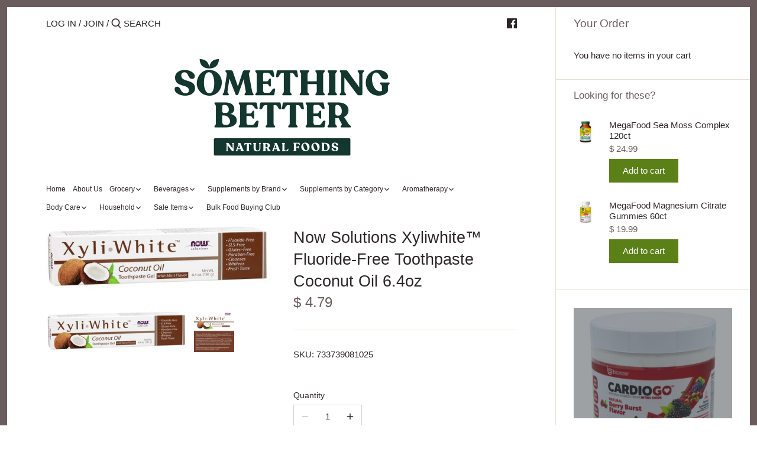

--- FILE ---
content_type: text/html; charset=utf-8
request_url: https://sbnf.net/products/now-solutions-xyliwhite-toothpaste-coconut-oil
body_size: 42842
content:
<!doctype html>
<html class="no-js" lang="en">
<head>
  <!-- Canopy 2.11.7 -->
  <meta charset="utf-8" />
  <meta name="viewport" content="width=device-width,initial-scale=1.0" />
  <meta name="theme-color" content="#5c8018">
  <meta http-equiv="X-UA-Compatible" content="IE=edge,chrome=1">

  

  <title>
  Now Solutions Xyliwhite™ Fluoride-Free Toothpaste Coconut Oil 6.4oz &ndash; Something Better Natural Foods
  </title>

  
  <meta name="description" content="Cleanses Whitens Cool, Minty, Refreshing Taste Formulated with the Purest Ingredient Contains 25% Xylitol, One of the Highest Levels Available For Adults and Children XyliWhite™ is a remarkable fluoride-free toothpaste gel that uses natural Xylitol as its main ingredient. Functional Ingredients: xylitol (25%), papain (" />
  

  <link rel="canonical" href="https://sbnf.net/products/now-solutions-xyliwhite-toothpaste-coconut-oil" />

  


<meta property="og:site_name" content="Something Better Natural Foods">
<meta property="og:url" content="https://sbnf.net/products/now-solutions-xyliwhite-toothpaste-coconut-oil">
<meta property="og:title" content="Now Solutions Xyliwhite™ Fluoride-Free Toothpaste Coconut Oil 6.4oz">
<meta property="og:type" content="product">
<meta property="og:description" content="Cleanses Whitens Cool, Minty, Refreshing Taste Formulated with the Purest Ingredient Contains 25% Xylitol, One of the Highest Levels Available For Adults and Children XyliWhite™ is a remarkable fluoride-free toothpaste gel that uses natural Xylitol as its main ingredient. Functional Ingredients: xylitol (25%), papain (">

  <meta property="og:price:amount" content="4.79">
  <meta property="og:price:currency" content="USD">

<meta property="og:image" content="http://sbnf.net/cdn/shop/products/8102_v1-l_0_1200x1200.jpg?v=1601325510">
      <meta property="og:image:width" content="617">
      <meta property="og:image:height" content="181">
    <meta property="og:image" content="http://sbnf.net/cdn/shop/products/8102-1_1200x1200.jpg?v=1673908192">
      <meta property="og:image:width" content="600">
      <meta property="og:image:height" content="600">
    
<meta property="og:image:secure_url" content="https://sbnf.net/cdn/shop/products/8102_v1-l_0_1200x1200.jpg?v=1601325510"><meta property="og:image:secure_url" content="https://sbnf.net/cdn/shop/products/8102-1_1200x1200.jpg?v=1673908192">


<meta name="twitter:card" content="summary_large_image">
<meta name="twitter:title" content="Now Solutions Xyliwhite™ Fluoride-Free Toothpaste Coconut Oil 6.4oz">
<meta name="twitter:description" content="Cleanses Whitens Cool, Minty, Refreshing Taste Formulated with the Purest Ingredient Contains 25% Xylitol, One of the Highest Levels Available For Adults and Children XyliWhite™ is a remarkable fluoride-free toothpaste gel that uses natural Xylitol as its main ingredient. Functional Ingredients: xylitol (25%), papain (">


  <link href="//sbnf.net/cdn/shop/t/32/assets/styles.css?v=50480932938191802201759503249" rel="stylesheet" type="text/css" media="all" />

  <script src="//ajax.googleapis.com/ajax/libs/jquery/1.9.1/jquery.min.js" type="text/javascript"></script>
  <script>
    document.documentElement.className = document.documentElement.className.replace('no-js', '');
    window.theme = window.theme || {};
    theme.jQuery = jQuery;
    theme.money_format = "$ {{amount}}";
    theme.customerIsLoggedIn = false;
    theme.shippingCalcMoneyFormat = "$ {{amount}} USD";
    theme.cartType = "drawer-always";

    theme.strings = {
      previous: "Previous",
      next: "Next",
      close: "Close",
      addressError: "Error looking up that address",
      addressNoResults: "No results for that address",
      addressQueryLimit: "You have exceeded the Google API usage limit. Consider upgrading to a \u003ca href=\"https:\/\/developers.google.com\/maps\/premium\/usage-limits\"\u003ePremium Plan\u003c\/a\u003e.",
      authError: "There was a problem authenticating your Google Maps API Key.",
      shippingCalcSubmitButton: "Calculate shipping",
      shippingCalcSubmitButtonDisabled: "Calculating...",
      infiniteScrollLoadingImg: "\/\/sbnf.net\/cdn\/shop\/t\/32\/assets\/loading.gif?v=115678512110750922101594928875",
      infiniteScrollCollectionLoading: "Loading more items...",
      infiniteScrollCollectionFinishedMsg : "No more items",
      infiniteScrollBlogLoading: "Loading more articles...",
      infiniteScrollBlogFinishedMsg : "No more articles",
      blogsShowTags: "Show tags",
      priceNonExistent: "Unavailable",
      buttonDefault: "Add to Cart",
      buttonNoStock: "Out of stock",
      buttonNoVariant: "Unavailable",
      unitPriceSeparator: " \/ ",
      onlyXLeft: "Only [[ quantity ]] left!",
      productAddingToCart: "Adding",
      productAddedToCart: "Added",
      quickbuyAdded: "Added to cart",
      cartSummary: "View cart",
      cartContinue: "Continue shopping",
      colorBoxPrevious: "Previous",
      colorBoxNext: "Next",
      colorBoxClose: "Close"
    };

    theme.routes = {
      root_url: '/',
      account_url: '/account',
      account_login_url: 'https://account.sbnf.net?locale=en&region_country=US',
      account_logout_url: '/account/logout',
      account_recover_url: '/account/recover',
      account_register_url: 'https://account.sbnf.net?locale=en',
      account_addresses_url: '/account/addresses',
      collections_url: '/collections',
      all_products_collection_url: '/collections/all',
      search_url: '/search',
      cart_url: '/cart',
      cart_add_url: '/cart/add',
      cart_change_url: '/cart/change',
      cart_clear_url: '/cart/clear'
    };

    theme.scripts = {
        masonry: "\/\/sbnf.net\/cdn\/shop\/t\/32\/assets\/masonry.v3.2.2.min.js?v=169641371380462594081594928876",
        jqueryInfiniteScroll: "\/\/sbnf.net\/cdn\/shop\/t\/32\/assets\/jquery.infinitescroll.2.1.0.min.js?v=154868730476094579131594928875",
        underscore: "\/\/cdnjs.cloudflare.com\/ajax\/libs\/underscore.js\/1.6.0\/underscore-min.js",
        shopifyCommon: "\/\/sbnf.net\/cdn\/shopifycloud\/storefront\/assets\/themes_support\/shopify_common-5f594365.js",
        jqueryCart: "\/\/sbnf.net\/cdn\/shop\/t\/32\/assets\/shipping-calculator.v1.0.min.js?v=156283615219060590411594928876"
    };
  </script>

  <script>window.performance && window.performance.mark && window.performance.mark('shopify.content_for_header.start');</script><meta id="shopify-digital-wallet" name="shopify-digital-wallet" content="/9184570/digital_wallets/dialog">
<link rel="alternate" type="application/json+oembed" href="https://sbnf.net/products/now-solutions-xyliwhite-toothpaste-coconut-oil.oembed">
<script async="async" src="/checkouts/internal/preloads.js?locale=en-US"></script>
<script id="shopify-features" type="application/json">{"accessToken":"d2572610e9888df6da1f9a80c2366c83","betas":["rich-media-storefront-analytics"],"domain":"sbnf.net","predictiveSearch":true,"shopId":9184570,"locale":"en"}</script>
<script>var Shopify = Shopify || {};
Shopify.shop = "something-better-natural-foods.myshopify.com";
Shopify.locale = "en";
Shopify.currency = {"active":"USD","rate":"1.0"};
Shopify.country = "US";
Shopify.theme = {"name":"Canopy","id":83472056408,"schema_name":"Canopy","schema_version":"2.11.7","theme_store_id":732,"role":"main"};
Shopify.theme.handle = "null";
Shopify.theme.style = {"id":null,"handle":null};
Shopify.cdnHost = "sbnf.net/cdn";
Shopify.routes = Shopify.routes || {};
Shopify.routes.root = "/";</script>
<script type="module">!function(o){(o.Shopify=o.Shopify||{}).modules=!0}(window);</script>
<script>!function(o){function n(){var o=[];function n(){o.push(Array.prototype.slice.apply(arguments))}return n.q=o,n}var t=o.Shopify=o.Shopify||{};t.loadFeatures=n(),t.autoloadFeatures=n()}(window);</script>
<script id="shop-js-analytics" type="application/json">{"pageType":"product"}</script>
<script defer="defer" async type="module" src="//sbnf.net/cdn/shopifycloud/shop-js/modules/v2/client.init-shop-cart-sync_C5BV16lS.en.esm.js"></script>
<script defer="defer" async type="module" src="//sbnf.net/cdn/shopifycloud/shop-js/modules/v2/chunk.common_CygWptCX.esm.js"></script>
<script type="module">
  await import("//sbnf.net/cdn/shopifycloud/shop-js/modules/v2/client.init-shop-cart-sync_C5BV16lS.en.esm.js");
await import("//sbnf.net/cdn/shopifycloud/shop-js/modules/v2/chunk.common_CygWptCX.esm.js");

  window.Shopify.SignInWithShop?.initShopCartSync?.({"fedCMEnabled":true,"windoidEnabled":true});

</script>
<script id="__st">var __st={"a":9184570,"offset":-18000,"reqid":"0d59a088-645d-4167-97ca-4ba45638911d-1768747261","pageurl":"sbnf.net\/products\/now-solutions-xyliwhite-toothpaste-coconut-oil","u":"9c35820c6857","p":"product","rtyp":"product","rid":4769172914264};</script>
<script>window.ShopifyPaypalV4VisibilityTracking = true;</script>
<script id="captcha-bootstrap">!function(){'use strict';const t='contact',e='account',n='new_comment',o=[[t,t],['blogs',n],['comments',n],[t,'customer']],c=[[e,'customer_login'],[e,'guest_login'],[e,'recover_customer_password'],[e,'create_customer']],r=t=>t.map((([t,e])=>`form[action*='/${t}']:not([data-nocaptcha='true']) input[name='form_type'][value='${e}']`)).join(','),a=t=>()=>t?[...document.querySelectorAll(t)].map((t=>t.form)):[];function s(){const t=[...o],e=r(t);return a(e)}const i='password',u='form_key',d=['recaptcha-v3-token','g-recaptcha-response','h-captcha-response',i],f=()=>{try{return window.sessionStorage}catch{return}},m='__shopify_v',_=t=>t.elements[u];function p(t,e,n=!1){try{const o=window.sessionStorage,c=JSON.parse(o.getItem(e)),{data:r}=function(t){const{data:e,action:n}=t;return t[m]||n?{data:e,action:n}:{data:t,action:n}}(c);for(const[e,n]of Object.entries(r))t.elements[e]&&(t.elements[e].value=n);n&&o.removeItem(e)}catch(o){console.error('form repopulation failed',{error:o})}}const l='form_type',E='cptcha';function T(t){t.dataset[E]=!0}const w=window,h=w.document,L='Shopify',v='ce_forms',y='captcha';let A=!1;((t,e)=>{const n=(g='f06e6c50-85a8-45c8-87d0-21a2b65856fe',I='https://cdn.shopify.com/shopifycloud/storefront-forms-hcaptcha/ce_storefront_forms_captcha_hcaptcha.v1.5.2.iife.js',D={infoText:'Protected by hCaptcha',privacyText:'Privacy',termsText:'Terms'},(t,e,n)=>{const o=w[L][v],c=o.bindForm;if(c)return c(t,g,e,D).then(n);var r;o.q.push([[t,g,e,D],n]),r=I,A||(h.body.append(Object.assign(h.createElement('script'),{id:'captcha-provider',async:!0,src:r})),A=!0)});var g,I,D;w[L]=w[L]||{},w[L][v]=w[L][v]||{},w[L][v].q=[],w[L][y]=w[L][y]||{},w[L][y].protect=function(t,e){n(t,void 0,e),T(t)},Object.freeze(w[L][y]),function(t,e,n,w,h,L){const[v,y,A,g]=function(t,e,n){const i=e?o:[],u=t?c:[],d=[...i,...u],f=r(d),m=r(i),_=r(d.filter((([t,e])=>n.includes(e))));return[a(f),a(m),a(_),s()]}(w,h,L),I=t=>{const e=t.target;return e instanceof HTMLFormElement?e:e&&e.form},D=t=>v().includes(t);t.addEventListener('submit',(t=>{const e=I(t);if(!e)return;const n=D(e)&&!e.dataset.hcaptchaBound&&!e.dataset.recaptchaBound,o=_(e),c=g().includes(e)&&(!o||!o.value);(n||c)&&t.preventDefault(),c&&!n&&(function(t){try{if(!f())return;!function(t){const e=f();if(!e)return;const n=_(t);if(!n)return;const o=n.value;o&&e.removeItem(o)}(t);const e=Array.from(Array(32),(()=>Math.random().toString(36)[2])).join('');!function(t,e){_(t)||t.append(Object.assign(document.createElement('input'),{type:'hidden',name:u})),t.elements[u].value=e}(t,e),function(t,e){const n=f();if(!n)return;const o=[...t.querySelectorAll(`input[type='${i}']`)].map((({name:t})=>t)),c=[...d,...o],r={};for(const[a,s]of new FormData(t).entries())c.includes(a)||(r[a]=s);n.setItem(e,JSON.stringify({[m]:1,action:t.action,data:r}))}(t,e)}catch(e){console.error('failed to persist form',e)}}(e),e.submit())}));const S=(t,e)=>{t&&!t.dataset[E]&&(n(t,e.some((e=>e===t))),T(t))};for(const o of['focusin','change'])t.addEventListener(o,(t=>{const e=I(t);D(e)&&S(e,y())}));const B=e.get('form_key'),M=e.get(l),P=B&&M;t.addEventListener('DOMContentLoaded',(()=>{const t=y();if(P)for(const e of t)e.elements[l].value===M&&p(e,B);[...new Set([...A(),...v().filter((t=>'true'===t.dataset.shopifyCaptcha))])].forEach((e=>S(e,t)))}))}(h,new URLSearchParams(w.location.search),n,t,e,['guest_login'])})(!0,!0)}();</script>
<script integrity="sha256-4kQ18oKyAcykRKYeNunJcIwy7WH5gtpwJnB7kiuLZ1E=" data-source-attribution="shopify.loadfeatures" defer="defer" src="//sbnf.net/cdn/shopifycloud/storefront/assets/storefront/load_feature-a0a9edcb.js" crossorigin="anonymous"></script>
<script data-source-attribution="shopify.dynamic_checkout.dynamic.init">var Shopify=Shopify||{};Shopify.PaymentButton=Shopify.PaymentButton||{isStorefrontPortableWallets:!0,init:function(){window.Shopify.PaymentButton.init=function(){};var t=document.createElement("script");t.src="https://sbnf.net/cdn/shopifycloud/portable-wallets/latest/portable-wallets.en.js",t.type="module",document.head.appendChild(t)}};
</script>
<script data-source-attribution="shopify.dynamic_checkout.buyer_consent">
  function portableWalletsHideBuyerConsent(e){var t=document.getElementById("shopify-buyer-consent"),n=document.getElementById("shopify-subscription-policy-button");t&&n&&(t.classList.add("hidden"),t.setAttribute("aria-hidden","true"),n.removeEventListener("click",e))}function portableWalletsShowBuyerConsent(e){var t=document.getElementById("shopify-buyer-consent"),n=document.getElementById("shopify-subscription-policy-button");t&&n&&(t.classList.remove("hidden"),t.removeAttribute("aria-hidden"),n.addEventListener("click",e))}window.Shopify?.PaymentButton&&(window.Shopify.PaymentButton.hideBuyerConsent=portableWalletsHideBuyerConsent,window.Shopify.PaymentButton.showBuyerConsent=portableWalletsShowBuyerConsent);
</script>
<script>
  function portableWalletsCleanup(e){e&&e.src&&console.error("Failed to load portable wallets script "+e.src);var t=document.querySelectorAll("shopify-accelerated-checkout .shopify-payment-button__skeleton, shopify-accelerated-checkout-cart .wallet-cart-button__skeleton"),e=document.getElementById("shopify-buyer-consent");for(let e=0;e<t.length;e++)t[e].remove();e&&e.remove()}function portableWalletsNotLoadedAsModule(e){e instanceof ErrorEvent&&"string"==typeof e.message&&e.message.includes("import.meta")&&"string"==typeof e.filename&&e.filename.includes("portable-wallets")&&(window.removeEventListener("error",portableWalletsNotLoadedAsModule),window.Shopify.PaymentButton.failedToLoad=e,"loading"===document.readyState?document.addEventListener("DOMContentLoaded",window.Shopify.PaymentButton.init):window.Shopify.PaymentButton.init())}window.addEventListener("error",portableWalletsNotLoadedAsModule);
</script>

<script type="module" src="https://sbnf.net/cdn/shopifycloud/portable-wallets/latest/portable-wallets.en.js" onError="portableWalletsCleanup(this)" crossorigin="anonymous"></script>
<script nomodule>
  document.addEventListener("DOMContentLoaded", portableWalletsCleanup);
</script>

<link id="shopify-accelerated-checkout-styles" rel="stylesheet" media="screen" href="https://sbnf.net/cdn/shopifycloud/portable-wallets/latest/accelerated-checkout-backwards-compat.css" crossorigin="anonymous">
<style id="shopify-accelerated-checkout-cart">
        #shopify-buyer-consent {
  margin-top: 1em;
  display: inline-block;
  width: 100%;
}

#shopify-buyer-consent.hidden {
  display: none;
}

#shopify-subscription-policy-button {
  background: none;
  border: none;
  padding: 0;
  text-decoration: underline;
  font-size: inherit;
  cursor: pointer;
}

#shopify-subscription-policy-button::before {
  box-shadow: none;
}

      </style>
<script id="sections-script" data-sections="product-recommendations" defer="defer" src="//sbnf.net/cdn/shop/t/32/compiled_assets/scripts.js?7092"></script>
<script>window.performance && window.performance.mark && window.performance.mark('shopify.content_for_header.end');</script>

  <script>
    Shopify.money_format = "$ {{amount}}";
  </script>
<script src="https://cdn.shopify.com/extensions/1c3d8ef4-3dcd-4758-b234-4119c6500f1b/genie-store-pickup-23/assets/genie-store-pickup-app.js" type="text/javascript" defer="defer"></script>
<link href="https://cdn.shopify.com/extensions/1c3d8ef4-3dcd-4758-b234-4119c6500f1b/genie-store-pickup-23/assets/genie-store-pickup-app.css" rel="stylesheet" type="text/css" media="all">
<link href="https://monorail-edge.shopifysvc.com" rel="dns-prefetch">
<script>(function(){if ("sendBeacon" in navigator && "performance" in window) {try {var session_token_from_headers = performance.getEntriesByType('navigation')[0].serverTiming.find(x => x.name == '_s').description;} catch {var session_token_from_headers = undefined;}var session_cookie_matches = document.cookie.match(/_shopify_s=([^;]*)/);var session_token_from_cookie = session_cookie_matches && session_cookie_matches.length === 2 ? session_cookie_matches[1] : "";var session_token = session_token_from_headers || session_token_from_cookie || "";function handle_abandonment_event(e) {var entries = performance.getEntries().filter(function(entry) {return /monorail-edge.shopifysvc.com/.test(entry.name);});if (!window.abandonment_tracked && entries.length === 0) {window.abandonment_tracked = true;var currentMs = Date.now();var navigation_start = performance.timing.navigationStart;var payload = {shop_id: 9184570,url: window.location.href,navigation_start,duration: currentMs - navigation_start,session_token,page_type: "product"};window.navigator.sendBeacon("https://monorail-edge.shopifysvc.com/v1/produce", JSON.stringify({schema_id: "online_store_buyer_site_abandonment/1.1",payload: payload,metadata: {event_created_at_ms: currentMs,event_sent_at_ms: currentMs}}));}}window.addEventListener('pagehide', handle_abandonment_event);}}());</script>
<script id="web-pixels-manager-setup">(function e(e,d,r,n,o){if(void 0===o&&(o={}),!Boolean(null===(a=null===(i=window.Shopify)||void 0===i?void 0:i.analytics)||void 0===a?void 0:a.replayQueue)){var i,a;window.Shopify=window.Shopify||{};var t=window.Shopify;t.analytics=t.analytics||{};var s=t.analytics;s.replayQueue=[],s.publish=function(e,d,r){return s.replayQueue.push([e,d,r]),!0};try{self.performance.mark("wpm:start")}catch(e){}var l=function(){var e={modern:/Edge?\/(1{2}[4-9]|1[2-9]\d|[2-9]\d{2}|\d{4,})\.\d+(\.\d+|)|Firefox\/(1{2}[4-9]|1[2-9]\d|[2-9]\d{2}|\d{4,})\.\d+(\.\d+|)|Chrom(ium|e)\/(9{2}|\d{3,})\.\d+(\.\d+|)|(Maci|X1{2}).+ Version\/(15\.\d+|(1[6-9]|[2-9]\d|\d{3,})\.\d+)([,.]\d+|)( \(\w+\)|)( Mobile\/\w+|) Safari\/|Chrome.+OPR\/(9{2}|\d{3,})\.\d+\.\d+|(CPU[ +]OS|iPhone[ +]OS|CPU[ +]iPhone|CPU IPhone OS|CPU iPad OS)[ +]+(15[._]\d+|(1[6-9]|[2-9]\d|\d{3,})[._]\d+)([._]\d+|)|Android:?[ /-](13[3-9]|1[4-9]\d|[2-9]\d{2}|\d{4,})(\.\d+|)(\.\d+|)|Android.+Firefox\/(13[5-9]|1[4-9]\d|[2-9]\d{2}|\d{4,})\.\d+(\.\d+|)|Android.+Chrom(ium|e)\/(13[3-9]|1[4-9]\d|[2-9]\d{2}|\d{4,})\.\d+(\.\d+|)|SamsungBrowser\/([2-9]\d|\d{3,})\.\d+/,legacy:/Edge?\/(1[6-9]|[2-9]\d|\d{3,})\.\d+(\.\d+|)|Firefox\/(5[4-9]|[6-9]\d|\d{3,})\.\d+(\.\d+|)|Chrom(ium|e)\/(5[1-9]|[6-9]\d|\d{3,})\.\d+(\.\d+|)([\d.]+$|.*Safari\/(?![\d.]+ Edge\/[\d.]+$))|(Maci|X1{2}).+ Version\/(10\.\d+|(1[1-9]|[2-9]\d|\d{3,})\.\d+)([,.]\d+|)( \(\w+\)|)( Mobile\/\w+|) Safari\/|Chrome.+OPR\/(3[89]|[4-9]\d|\d{3,})\.\d+\.\d+|(CPU[ +]OS|iPhone[ +]OS|CPU[ +]iPhone|CPU IPhone OS|CPU iPad OS)[ +]+(10[._]\d+|(1[1-9]|[2-9]\d|\d{3,})[._]\d+)([._]\d+|)|Android:?[ /-](13[3-9]|1[4-9]\d|[2-9]\d{2}|\d{4,})(\.\d+|)(\.\d+|)|Mobile Safari.+OPR\/([89]\d|\d{3,})\.\d+\.\d+|Android.+Firefox\/(13[5-9]|1[4-9]\d|[2-9]\d{2}|\d{4,})\.\d+(\.\d+|)|Android.+Chrom(ium|e)\/(13[3-9]|1[4-9]\d|[2-9]\d{2}|\d{4,})\.\d+(\.\d+|)|Android.+(UC? ?Browser|UCWEB|U3)[ /]?(15\.([5-9]|\d{2,})|(1[6-9]|[2-9]\d|\d{3,})\.\d+)\.\d+|SamsungBrowser\/(5\.\d+|([6-9]|\d{2,})\.\d+)|Android.+MQ{2}Browser\/(14(\.(9|\d{2,})|)|(1[5-9]|[2-9]\d|\d{3,})(\.\d+|))(\.\d+|)|K[Aa][Ii]OS\/(3\.\d+|([4-9]|\d{2,})\.\d+)(\.\d+|)/},d=e.modern,r=e.legacy,n=navigator.userAgent;return n.match(d)?"modern":n.match(r)?"legacy":"unknown"}(),u="modern"===l?"modern":"legacy",c=(null!=n?n:{modern:"",legacy:""})[u],f=function(e){return[e.baseUrl,"/wpm","/b",e.hashVersion,"modern"===e.buildTarget?"m":"l",".js"].join("")}({baseUrl:d,hashVersion:r,buildTarget:u}),m=function(e){var d=e.version,r=e.bundleTarget,n=e.surface,o=e.pageUrl,i=e.monorailEndpoint;return{emit:function(e){var a=e.status,t=e.errorMsg,s=(new Date).getTime(),l=JSON.stringify({metadata:{event_sent_at_ms:s},events:[{schema_id:"web_pixels_manager_load/3.1",payload:{version:d,bundle_target:r,page_url:o,status:a,surface:n,error_msg:t},metadata:{event_created_at_ms:s}}]});if(!i)return console&&console.warn&&console.warn("[Web Pixels Manager] No Monorail endpoint provided, skipping logging."),!1;try{return self.navigator.sendBeacon.bind(self.navigator)(i,l)}catch(e){}var u=new XMLHttpRequest;try{return u.open("POST",i,!0),u.setRequestHeader("Content-Type","text/plain"),u.send(l),!0}catch(e){return console&&console.warn&&console.warn("[Web Pixels Manager] Got an unhandled error while logging to Monorail."),!1}}}}({version:r,bundleTarget:l,surface:e.surface,pageUrl:self.location.href,monorailEndpoint:e.monorailEndpoint});try{o.browserTarget=l,function(e){var d=e.src,r=e.async,n=void 0===r||r,o=e.onload,i=e.onerror,a=e.sri,t=e.scriptDataAttributes,s=void 0===t?{}:t,l=document.createElement("script"),u=document.querySelector("head"),c=document.querySelector("body");if(l.async=n,l.src=d,a&&(l.integrity=a,l.crossOrigin="anonymous"),s)for(var f in s)if(Object.prototype.hasOwnProperty.call(s,f))try{l.dataset[f]=s[f]}catch(e){}if(o&&l.addEventListener("load",o),i&&l.addEventListener("error",i),u)u.appendChild(l);else{if(!c)throw new Error("Did not find a head or body element to append the script");c.appendChild(l)}}({src:f,async:!0,onload:function(){if(!function(){var e,d;return Boolean(null===(d=null===(e=window.Shopify)||void 0===e?void 0:e.analytics)||void 0===d?void 0:d.initialized)}()){var d=window.webPixelsManager.init(e)||void 0;if(d){var r=window.Shopify.analytics;r.replayQueue.forEach((function(e){var r=e[0],n=e[1],o=e[2];d.publishCustomEvent(r,n,o)})),r.replayQueue=[],r.publish=d.publishCustomEvent,r.visitor=d.visitor,r.initialized=!0}}},onerror:function(){return m.emit({status:"failed",errorMsg:"".concat(f," has failed to load")})},sri:function(e){var d=/^sha384-[A-Za-z0-9+/=]+$/;return"string"==typeof e&&d.test(e)}(c)?c:"",scriptDataAttributes:o}),m.emit({status:"loading"})}catch(e){m.emit({status:"failed",errorMsg:(null==e?void 0:e.message)||"Unknown error"})}}})({shopId: 9184570,storefrontBaseUrl: "https://sbnf.net",extensionsBaseUrl: "https://extensions.shopifycdn.com/cdn/shopifycloud/web-pixels-manager",monorailEndpoint: "https://monorail-edge.shopifysvc.com/unstable/produce_batch",surface: "storefront-renderer",enabledBetaFlags: ["2dca8a86"],webPixelsConfigList: [{"id":"143163692","eventPayloadVersion":"v1","runtimeContext":"LAX","scriptVersion":"1","type":"CUSTOM","privacyPurposes":["ANALYTICS"],"name":"Google Analytics tag (migrated)"},{"id":"shopify-app-pixel","configuration":"{}","eventPayloadVersion":"v1","runtimeContext":"STRICT","scriptVersion":"0450","apiClientId":"shopify-pixel","type":"APP","privacyPurposes":["ANALYTICS","MARKETING"]},{"id":"shopify-custom-pixel","eventPayloadVersion":"v1","runtimeContext":"LAX","scriptVersion":"0450","apiClientId":"shopify-pixel","type":"CUSTOM","privacyPurposes":["ANALYTICS","MARKETING"]}],isMerchantRequest: false,initData: {"shop":{"name":"Something Better Natural Foods","paymentSettings":{"currencyCode":"USD"},"myshopifyDomain":"something-better-natural-foods.myshopify.com","countryCode":"US","storefrontUrl":"https:\/\/sbnf.net"},"customer":null,"cart":null,"checkout":null,"productVariants":[{"price":{"amount":4.79,"currencyCode":"USD"},"product":{"title":"Now Solutions Xyliwhite™ Fluoride-Free Toothpaste Coconut Oil 6.4oz","vendor":"Now Foods","id":"4769172914264","untranslatedTitle":"Now Solutions Xyliwhite™ Fluoride-Free Toothpaste Coconut Oil 6.4oz","url":"\/products\/now-solutions-xyliwhite-toothpaste-coconut-oil","type":"Toothpaste"},"id":"33380920819800","image":{"src":"\/\/sbnf.net\/cdn\/shop\/products\/8102_v1-l_0.jpg?v=1601325510"},"sku":"733739081025","title":"Default Title","untranslatedTitle":"Default Title"}],"purchasingCompany":null},},"https://sbnf.net/cdn","fcfee988w5aeb613cpc8e4bc33m6693e112",{"modern":"","legacy":""},{"shopId":"9184570","storefrontBaseUrl":"https:\/\/sbnf.net","extensionBaseUrl":"https:\/\/extensions.shopifycdn.com\/cdn\/shopifycloud\/web-pixels-manager","surface":"storefront-renderer","enabledBetaFlags":"[\"2dca8a86\"]","isMerchantRequest":"false","hashVersion":"fcfee988w5aeb613cpc8e4bc33m6693e112","publish":"custom","events":"[[\"page_viewed\",{}],[\"product_viewed\",{\"productVariant\":{\"price\":{\"amount\":4.79,\"currencyCode\":\"USD\"},\"product\":{\"title\":\"Now Solutions Xyliwhite™ Fluoride-Free Toothpaste Coconut Oil 6.4oz\",\"vendor\":\"Now Foods\",\"id\":\"4769172914264\",\"untranslatedTitle\":\"Now Solutions Xyliwhite™ Fluoride-Free Toothpaste Coconut Oil 6.4oz\",\"url\":\"\/products\/now-solutions-xyliwhite-toothpaste-coconut-oil\",\"type\":\"Toothpaste\"},\"id\":\"33380920819800\",\"image\":{\"src\":\"\/\/sbnf.net\/cdn\/shop\/products\/8102_v1-l_0.jpg?v=1601325510\"},\"sku\":\"733739081025\",\"title\":\"Default Title\",\"untranslatedTitle\":\"Default Title\"}}]]"});</script><script>
  window.ShopifyAnalytics = window.ShopifyAnalytics || {};
  window.ShopifyAnalytics.meta = window.ShopifyAnalytics.meta || {};
  window.ShopifyAnalytics.meta.currency = 'USD';
  var meta = {"product":{"id":4769172914264,"gid":"gid:\/\/shopify\/Product\/4769172914264","vendor":"Now Foods","type":"Toothpaste","handle":"now-solutions-xyliwhite-toothpaste-coconut-oil","variants":[{"id":33380920819800,"price":479,"name":"Now Solutions Xyliwhite™ Fluoride-Free Toothpaste Coconut Oil 6.4oz","public_title":null,"sku":"733739081025"}],"remote":false},"page":{"pageType":"product","resourceType":"product","resourceId":4769172914264,"requestId":"0d59a088-645d-4167-97ca-4ba45638911d-1768747261"}};
  for (var attr in meta) {
    window.ShopifyAnalytics.meta[attr] = meta[attr];
  }
</script>
<script class="analytics">
  (function () {
    var customDocumentWrite = function(content) {
      var jquery = null;

      if (window.jQuery) {
        jquery = window.jQuery;
      } else if (window.Checkout && window.Checkout.$) {
        jquery = window.Checkout.$;
      }

      if (jquery) {
        jquery('body').append(content);
      }
    };

    var hasLoggedConversion = function(token) {
      if (token) {
        return document.cookie.indexOf('loggedConversion=' + token) !== -1;
      }
      return false;
    }

    var setCookieIfConversion = function(token) {
      if (token) {
        var twoMonthsFromNow = new Date(Date.now());
        twoMonthsFromNow.setMonth(twoMonthsFromNow.getMonth() + 2);

        document.cookie = 'loggedConversion=' + token + '; expires=' + twoMonthsFromNow;
      }
    }

    var trekkie = window.ShopifyAnalytics.lib = window.trekkie = window.trekkie || [];
    if (trekkie.integrations) {
      return;
    }
    trekkie.methods = [
      'identify',
      'page',
      'ready',
      'track',
      'trackForm',
      'trackLink'
    ];
    trekkie.factory = function(method) {
      return function() {
        var args = Array.prototype.slice.call(arguments);
        args.unshift(method);
        trekkie.push(args);
        return trekkie;
      };
    };
    for (var i = 0; i < trekkie.methods.length; i++) {
      var key = trekkie.methods[i];
      trekkie[key] = trekkie.factory(key);
    }
    trekkie.load = function(config) {
      trekkie.config = config || {};
      trekkie.config.initialDocumentCookie = document.cookie;
      var first = document.getElementsByTagName('script')[0];
      var script = document.createElement('script');
      script.type = 'text/javascript';
      script.onerror = function(e) {
        var scriptFallback = document.createElement('script');
        scriptFallback.type = 'text/javascript';
        scriptFallback.onerror = function(error) {
                var Monorail = {
      produce: function produce(monorailDomain, schemaId, payload) {
        var currentMs = new Date().getTime();
        var event = {
          schema_id: schemaId,
          payload: payload,
          metadata: {
            event_created_at_ms: currentMs,
            event_sent_at_ms: currentMs
          }
        };
        return Monorail.sendRequest("https://" + monorailDomain + "/v1/produce", JSON.stringify(event));
      },
      sendRequest: function sendRequest(endpointUrl, payload) {
        // Try the sendBeacon API
        if (window && window.navigator && typeof window.navigator.sendBeacon === 'function' && typeof window.Blob === 'function' && !Monorail.isIos12()) {
          var blobData = new window.Blob([payload], {
            type: 'text/plain'
          });

          if (window.navigator.sendBeacon(endpointUrl, blobData)) {
            return true;
          } // sendBeacon was not successful

        } // XHR beacon

        var xhr = new XMLHttpRequest();

        try {
          xhr.open('POST', endpointUrl);
          xhr.setRequestHeader('Content-Type', 'text/plain');
          xhr.send(payload);
        } catch (e) {
          console.log(e);
        }

        return false;
      },
      isIos12: function isIos12() {
        return window.navigator.userAgent.lastIndexOf('iPhone; CPU iPhone OS 12_') !== -1 || window.navigator.userAgent.lastIndexOf('iPad; CPU OS 12_') !== -1;
      }
    };
    Monorail.produce('monorail-edge.shopifysvc.com',
      'trekkie_storefront_load_errors/1.1',
      {shop_id: 9184570,
      theme_id: 83472056408,
      app_name: "storefront",
      context_url: window.location.href,
      source_url: "//sbnf.net/cdn/s/trekkie.storefront.cd680fe47e6c39ca5d5df5f0a32d569bc48c0f27.min.js"});

        };
        scriptFallback.async = true;
        scriptFallback.src = '//sbnf.net/cdn/s/trekkie.storefront.cd680fe47e6c39ca5d5df5f0a32d569bc48c0f27.min.js';
        first.parentNode.insertBefore(scriptFallback, first);
      };
      script.async = true;
      script.src = '//sbnf.net/cdn/s/trekkie.storefront.cd680fe47e6c39ca5d5df5f0a32d569bc48c0f27.min.js';
      first.parentNode.insertBefore(script, first);
    };
    trekkie.load(
      {"Trekkie":{"appName":"storefront","development":false,"defaultAttributes":{"shopId":9184570,"isMerchantRequest":null,"themeId":83472056408,"themeCityHash":"6475759592977883733","contentLanguage":"en","currency":"USD","eventMetadataId":"de5c732f-3d7d-4d43-b68b-b0363a54d779"},"isServerSideCookieWritingEnabled":true,"monorailRegion":"shop_domain","enabledBetaFlags":["65f19447"]},"Session Attribution":{},"S2S":{"facebookCapiEnabled":false,"source":"trekkie-storefront-renderer","apiClientId":580111}}
    );

    var loaded = false;
    trekkie.ready(function() {
      if (loaded) return;
      loaded = true;

      window.ShopifyAnalytics.lib = window.trekkie;

      var originalDocumentWrite = document.write;
      document.write = customDocumentWrite;
      try { window.ShopifyAnalytics.merchantGoogleAnalytics.call(this); } catch(error) {};
      document.write = originalDocumentWrite;

      window.ShopifyAnalytics.lib.page(null,{"pageType":"product","resourceType":"product","resourceId":4769172914264,"requestId":"0d59a088-645d-4167-97ca-4ba45638911d-1768747261","shopifyEmitted":true});

      var match = window.location.pathname.match(/checkouts\/(.+)\/(thank_you|post_purchase)/)
      var token = match? match[1]: undefined;
      if (!hasLoggedConversion(token)) {
        setCookieIfConversion(token);
        window.ShopifyAnalytics.lib.track("Viewed Product",{"currency":"USD","variantId":33380920819800,"productId":4769172914264,"productGid":"gid:\/\/shopify\/Product\/4769172914264","name":"Now Solutions Xyliwhite™ Fluoride-Free Toothpaste Coconut Oil 6.4oz","price":"4.79","sku":"733739081025","brand":"Now Foods","variant":null,"category":"Toothpaste","nonInteraction":true,"remote":false},undefined,undefined,{"shopifyEmitted":true});
      window.ShopifyAnalytics.lib.track("monorail:\/\/trekkie_storefront_viewed_product\/1.1",{"currency":"USD","variantId":33380920819800,"productId":4769172914264,"productGid":"gid:\/\/shopify\/Product\/4769172914264","name":"Now Solutions Xyliwhite™ Fluoride-Free Toothpaste Coconut Oil 6.4oz","price":"4.79","sku":"733739081025","brand":"Now Foods","variant":null,"category":"Toothpaste","nonInteraction":true,"remote":false,"referer":"https:\/\/sbnf.net\/products\/now-solutions-xyliwhite-toothpaste-coconut-oil"});
      }
    });


        var eventsListenerScript = document.createElement('script');
        eventsListenerScript.async = true;
        eventsListenerScript.src = "//sbnf.net/cdn/shopifycloud/storefront/assets/shop_events_listener-3da45d37.js";
        document.getElementsByTagName('head')[0].appendChild(eventsListenerScript);

})();</script>
  <script>
  if (!window.ga || (window.ga && typeof window.ga !== 'function')) {
    window.ga = function ga() {
      (window.ga.q = window.ga.q || []).push(arguments);
      if (window.Shopify && window.Shopify.analytics && typeof window.Shopify.analytics.publish === 'function') {
        window.Shopify.analytics.publish("ga_stub_called", {}, {sendTo: "google_osp_migration"});
      }
      console.error("Shopify's Google Analytics stub called with:", Array.from(arguments), "\nSee https://help.shopify.com/manual/promoting-marketing/pixels/pixel-migration#google for more information.");
    };
    if (window.Shopify && window.Shopify.analytics && typeof window.Shopify.analytics.publish === 'function') {
      window.Shopify.analytics.publish("ga_stub_initialized", {}, {sendTo: "google_osp_migration"});
    }
  }
</script>
<script
  defer
  src="https://sbnf.net/cdn/shopifycloud/perf-kit/shopify-perf-kit-3.0.4.min.js"
  data-application="storefront-renderer"
  data-shop-id="9184570"
  data-render-region="gcp-us-central1"
  data-page-type="product"
  data-theme-instance-id="83472056408"
  data-theme-name="Canopy"
  data-theme-version="2.11.7"
  data-monorail-region="shop_domain"
  data-resource-timing-sampling-rate="10"
  data-shs="true"
  data-shs-beacon="true"
  data-shs-export-with-fetch="true"
  data-shs-logs-sample-rate="1"
  data-shs-beacon-endpoint="https://sbnf.net/api/collect"
></script>
</head>

<body class="template-product  ">
  <a class="skip-link visually-hidden" href="#content">Skip to content</a>

  <div id="shopify-section-cart-drawer" class="shopify-section">
<div data-section-type="cart-drawer">
  <div id="cart-summary" class="cart-summary cart-summary--empty">
    <style>
      #cart-summary .cart-promo .overlay {
        color: #ffffff;
      }

      #cart-summary .cart-promo.has-tint::after {
        background-color: #3d4246;
        opacity: 0.5;
      }
    </style>

    <div class="cart-summary__inner">
      <a class="cart-summary__close toggle-cart-summary" href="#">
        <svg fill="#000000" height="24" viewBox="0 0 24 24" width="24" xmlns="http://www.w3.org/2000/svg">
  <title>Left</title>
  <path d="M15.41 16.09l-4.58-4.59 4.58-4.59L14 5.5l-6 6 6 6z"/><path d="M0-.5h24v24H0z" fill="none"/>
</svg>
        <span class="beside-svg">Continue shopping</span>
      </a>

      <div class="cart-summary__header cart-summary__section">
        <h5 class="cart-summary__title">Your Order</h5>
        
      </div>

      
        <div class="cart-summary__empty">
          <div class="cart-summary__section">
            <p>You have no items in your cart</p>
          </div>
        </div>
      

      
<div class="cart-summary__promo-products-title cart-summary__section  border-top">
            <h6 class="cart-summary__item-list-header__title">Looking for these?</h6>
            
          </div>

          <div class="cart-summary__promo-products ">
            <div class="cart-summary__section"><div class="cart-summary-item">
                          <div class="cart-summary-item__image">
                            <a href="/products/megafood-sea-moss-complex-120ct">
                              <img src="//sbnf.net/cdn/shop/files/SeaMoss_50x.webp?v=1746711102" alt=""
                                  srcset="//sbnf.net/cdn/shop/files/SeaMoss_50x.webp?v=1746711102 50w,
                                          //sbnf.net/cdn/shop/files/SeaMoss_100x.webp?v=1746711102 100w" sizes="50px"/>
                            </a>
                          </div>
                          <div class="cart-summary-item__detail">
                            <div class="cart-summary-item__title-variant">
                              <a class="cart-summary-item__title" href="/products/megafood-sea-moss-complex-120ct">MegaFood Sea Moss Complex 120ct</a></div>

                            <div class="cart-summary-item__price">
                              

                              
                                <span class="cart-summary-item__price-current theme-money">$ 24.99</span>
                              

                            </div>

                            
                              <form method="post" action="/cart/add" id="product_form_9971393724716" accept-charset="UTF-8" class="product-form product-form--mini" enctype="multipart/form-data" data-ajax-add-to-cart="true" data-product-id="9971393724716"><input type="hidden" name="form_type" value="product" /><input type="hidden" name="utf8" value="✓" />
                                <input type="hidden" name="quantity" value="1" />
                                <input type="hidden" name="id" value="51058653823276" />
                                <button type="submit" name="add" class="btn product-add">Add to cart</button>
                              <input type="hidden" name="product-id" value="9971393724716" /><input type="hidden" name="section-id" value="cart-drawer" /></form>
                            
                          </div>
                        </div><div class="cart-summary-item">
                          <div class="cart-summary-item__image">
                            <a href="/products/megafood-magnesium-citrate-gummies-60ct">
                              <img src="//sbnf.net/cdn/shop/files/MagGummies_50x.webp?v=1746710754" alt=""
                                  srcset="//sbnf.net/cdn/shop/files/MagGummies_50x.webp?v=1746710754 50w,
                                          //sbnf.net/cdn/shop/files/MagGummies_100x.webp?v=1746710754 100w" sizes="50px"/>
                            </a>
                          </div>
                          <div class="cart-summary-item__detail">
                            <div class="cart-summary-item__title-variant">
                              <a class="cart-summary-item__title" href="/products/megafood-magnesium-citrate-gummies-60ct">MegaFood Magnesium Citrate Gummies 60ct</a></div>

                            <div class="cart-summary-item__price">
                              

                              
                                <span class="cart-summary-item__price-current theme-money">$ 19.99</span>
                              

                            </div>

                            
                              <form method="post" action="/cart/add" id="product_form_9971392643372" accept-charset="UTF-8" class="product-form product-form--mini" enctype="multipart/form-data" data-ajax-add-to-cart="true" data-product-id="9971392643372"><input type="hidden" name="form_type" value="product" /><input type="hidden" name="utf8" value="✓" />
                                <input type="hidden" name="quantity" value="1" />
                                <input type="hidden" name="id" value="51058647204140" />
                                <button type="submit" name="add" class="btn product-add">Add to cart</button>
                              <input type="hidden" name="product-id" value="9971392643372" /><input type="hidden" name="section-id" value="cart-drawer" /></form>
                            
                          </div>
                        </div></div>
          </div>
      

      
        <div class="cart-summary__promo cart-summary__section border-top">
          <div class="cart-promo has-tint">
            
              <a href="/products/bionox-ultimate-nitric-oxide-nutrition-15-day">
            

            
              <div class="rimage-outer-wrapper" style="max-width: 800px">
  <div class="rimage-wrapper lazyload--placeholder" style="padding-top:100.0%">
    
    <img class="rimage__image lazyload fade-in"
      data-src="//sbnf.net/cdn/shop/files/cardioberry1_{width}x.png?v=1749590608"
      data-widths="[90, 180, 220, 300, 360, 460, 540, 720, 900, 1080, 1296, 1512, 1728, 2048]"
      data-aspectratio="1.0"
      data-sizes="auto"
      alt=""
      >

    <noscript>
      
      <img src="//sbnf.net/cdn/shop/files/cardioberry1_1024x1024.png?v=1749590608" alt="" class="rimage__image">
    </noscript>
  </div>
</div>



            

            

            
              </a>
            
          </div>
        </div>
      
    </div>
    <script type="application/json" id="LimitedCartJson">
      {
        "items": []
      }
    </script>
  </div><!-- /#cart-summary -->
</div>



</div>

  <div id="page-wrap">
    <div id="page-wrap-inner">
      <a id="page-overlay" href="#" aria-controls="mobile-nav" aria-label="Close navigation"></a>

      <div id="page-wrap-content">
        <div id="shopify-section-header" class="shopify-section"><style type="text/css">

  .logo img,
  #page-footer .logo-column img {
    width: 400px;
  }


  .nav-item-link--featured,
  .main-nav .nav-item .nav-item-link.nav-item-link--featured {
    color: #5c8018;
  }

</style>





<div class="container header-container" data-section-type="header"><div class="page-header layout-center using-compact-mobile-logo">
    <div id="toolbar" class="toolbar cf">
      <span class="mobile-toolbar">
        <a class="toggle-mob-nav" href="#" aria-controls="mobile-nav" aria-label="Open navigation"><svg fill="#000000" height="24" viewBox="0 0 24 24" width="24" xmlns="http://www.w3.org/2000/svg">
    <path d="M0 0h24v24H0z" fill="none"/>
    <path d="M3 18h18v-2H3v2zm0-5h18v-2H3v2zm0-7v2h18V6H3z"/>
</svg></a>
        
        <a class="compact-logo" href="/">
          
            <img src="//sbnf.net/cdn/shop/files/1_solid_200x.jpg?v=1724269871" />
          
        </a>
        
      </span>

      
      <span class="toolbar-links">
        
        
        <a href="https://account.sbnf.net?locale=en&region_country=US">Log in</a>
        <span class="divider">/</span>
        <a href="https://account.sbnf.net?locale=en">Join</a>
        
        <span class="divider">/</span>
        
        
        <form class="search-form" action="/search" method="get" autocomplete="off">
          <input type="hidden" name="type" value="product" />
          <button type="submit"><svg width="19px" height="21px" viewBox="0 0 19 21" version="1.1" xmlns="http://www.w3.org/2000/svg" xmlns:xlink="http://www.w3.org/1999/xlink">
  <g stroke="currentColor" stroke-width="0.5">
    <g transform="translate(0.000000, 0.472222)">
      <path d="M14.3977778,14.0103889 L19,19.0422222 L17.8135556,20.0555556 L13.224,15.0385 C11.8019062,16.0671405 10.0908414,16.619514 8.33572222,16.6165556 C3.73244444,16.6165556 0,12.8967778 0,8.30722222 C0,3.71766667 3.73244444,0 8.33572222,0 C12.939,0 16.6714444,3.71977778 16.6714444,8.30722222 C16.6739657,10.4296993 15.859848,12.4717967 14.3977778,14.0103889 Z M8.33572222,15.0585556 C12.0766111,15.0585556 15.1081667,12.0365 15.1081667,8.30827778 C15.1081667,4.58005556 12.0766111,1.558 8.33572222,1.558 C4.59483333,1.558 1.56327778,4.58005556 1.56327778,8.30827778 C1.56327778,12.0365 4.59483333,15.0585556 8.33572222,15.0585556 Z"></path>
    </g>
  </g>
</svg>
</button>
          <input type="text" name="q" placeholder="Search" aria-label="Search" autocomplete="off" />
        </form>
        
      </span>
      

      
      <span class="toolbar-social">
        

  <div class="social-links ">
    <ul class="social-links__list">
      
      
        <li><a aria-label="Facebook" class="facebook" target="_blank" href="https://facebook.com/SomethingBetterNaturalFoods"><svg width="48px" height="48px" viewBox="0 0 48 48" version="1.1" xmlns="http://www.w3.org/2000/svg" xmlns:xlink="http://www.w3.org/1999/xlink">
    <title>Facebook</title>
    <defs></defs>
    <g stroke="none" stroke-width="1" fill="none" fill-rule="evenodd">
        <g transform="translate(-325.000000, -295.000000)" fill="#000000">
            <path d="M350.638355,343 L327.649232,343 C326.185673,343 325,341.813592 325,340.350603 L325,297.649211 C325,296.18585 326.185859,295 327.649232,295 L370.350955,295 C371.813955,295 373,296.18585 373,297.649211 L373,340.350603 C373,341.813778 371.813769,343 370.350955,343 L358.119305,343 L358.119305,324.411755 L364.358521,324.411755 L365.292755,317.167586 L358.119305,317.167586 L358.119305,312.542641 C358.119305,310.445287 358.701712,309.01601 361.70929,309.01601 L365.545311,309.014333 L365.545311,302.535091 C364.881886,302.446808 362.604784,302.24957 359.955552,302.24957 C354.424834,302.24957 350.638355,305.625526 350.638355,311.825209 L350.638355,317.167586 L344.383122,317.167586 L344.383122,324.411755 L350.638355,324.411755 L350.638355,343 L350.638355,343 Z"></path>
        </g>
        <g transform="translate(-1417.000000, -472.000000)"></g>
    </g>
</svg></a></li>
      
      
      
      
      

      
    </ul>
  </div>


      </span>
      
<span class="localization localization--header">
            <form method="post" action="/localization" id="localization_form_header" accept-charset="UTF-8" class="selectors-form" enctype="multipart/form-data"><input type="hidden" name="form_type" value="localization" /><input type="hidden" name="utf8" value="✓" /><input type="hidden" name="_method" value="put" /><input type="hidden" name="return_to" value="/products/now-solutions-xyliwhite-toothpaste-coconut-oil" /></form>
          </span><span class="toolbar-cart">
        <a class="current-cart toggle-cart-summary" href="/cart">
          <span class="beside-svg"><span class="theme-money">$ 0.00</span></span>
          <span class="current-cart-icon">
            <svg width="21px" height="19px" viewBox="0 0 21 19" version="1.1" xmlns="http://www.w3.org/2000/svg" xmlns:xlink="http://www.w3.org/1999/xlink">
  <g transform="translate(-0.500000, 0.500000)">
    <path stroke="currentColor" stroke-width="0.5" d="M10.5,5.75 L10.5,0 L12,0 L12,5.75 L21.5,5.75 L17.682,17.75 L4.318,17.75 L0.5,5.75 L10.5,5.75 Z M2.551,7.25 L5.415,16.25 L16.585,16.25 L19.449,7.25 L2.55,7.25 L2.551,7.25 Z"></path>
  </g>
</svg>

            
          </span>
        </a>
      </span>
    </div>

    <div class="logo-nav">
      

      <div class="cf">
      <div class="logo align-center">
        
          
          <a href="/">
            <img src="//sbnf.net/cdn/shop/files/1_solid_800x.jpg?v=1724269871" alt="" />
          </a>
        
      </div>
      </div>

      
        
<nav class="main-nav cf desktop align-left" data-col-limit="8" role="navigation" aria-label="Primary navigation">
  <ul><li class="nav-item first">

        <a class="nav-item-link" href="/" >
          <span class="nav-item-link-title">Home</span>
          
        </a>

        
      </li><li class="nav-item">

        <a class="nav-item-link" href="/pages/about-us" >
          <span class="nav-item-link-title">About Us</span>
          
        </a>

        
      </li><li class="nav-item dropdown drop-norm">

        <a class="nav-item-link" href="/" aria-haspopup="true" aria-expanded="false">
          <span class="nav-item-link-title">Grocery</span>
          <svg fill="#000000" height="24" viewBox="0 0 24 24" width="24" xmlns="http://www.w3.org/2000/svg">
    <path d="M7.41 7.84L12 12.42l4.59-4.58L18 9.25l-6 6-6-6z"/>
    <path d="M0-.75h24v24H0z" fill="none"/>
</svg>
        </a>

        

          

          <div class="sub-nav">
            <div class="sub-nav-inner">
              <ul class="sub-nav-list">
                

                <li class="sub-nav-item">
                  <a class="sub-nav-item-link" href="/collections/crackers" data-img="//sbnf.net/cdn/shop/files/Smoreable_400x.jpg?v=1760622105" >
                    <span class="sub-nav-item-link-title">Baked Goods (Bread, Crackers, etc)</span>
                    
                  </a>

                  
                </li>

                

                <li class="sub-nav-item has-dropdown">
                  <a class="sub-nav-item-link" href="/" aria-haspopup="true" aria-expanded="false">
                    <span class="sub-nav-item-link-title">Baking & Cooking</span>
                    <svg fill="#000000" height="24" viewBox="0 0 24 24" width="24" xmlns="http://www.w3.org/2000/svg">
    <path d="M7.41 7.84L12 12.42l4.59-4.58L18 9.25l-6 6-6-6z"/>
    <path d="M0-.75h24v24H0z" fill="none"/>
</svg>
                  </a>

                  
                  <ul class="sub-sub-nav-list">
                    
                    <li class="sub-nav-item">
                      <a class="sub-nav-item-link" href="/collections/baking-chocolate-carob" data-img="//sbnf.net/cdn/shop/files/DarkChocBaking_400x.webp?v=1730217261">
                        Baking Chocolate & Carob
                      </a>
                    </li>
                    
                    <li class="sub-nav-item">
                      <a class="sub-nav-item-link" href="/collections/baking-cooking-essentials" data-img="//sbnf.net/cdn/shop/products/bob_sbakingsoda_400x.png?v=1676320818">
                        Baking & Cooking Essentials
                      </a>
                    </li>
                    
                    <li class="sub-nav-item">
                      <a class="sub-nav-item-link" href="/collections/baking-extracts" data-img="//sbnf.net/cdn/shop/files/CadiaVanilla4oz_400x.webp?v=1762187428">
                        Baking Extracts & Flavors
                      </a>
                    </li>
                    
                    <li class="sub-nav-item">
                      <a class="sub-nav-item-link" href="/collections/baking-mixes" data-img="//sbnf.net/cdn/shop/files/SDJelRaspberry_400x.jpg?v=1760896499">
                        Baking Mixes (Cookies, Gelatin Subs, Pudding, etc)
                      </a>
                    </li>
                    
                    <li class="sub-nav-item">
                      <a class="sub-nav-item-link" href="/collections/bouillon-broth" data-img="//sbnf.net/cdn/shop/files/nobeef1_2085ddd1-f3f9-4d36-8152-5813dbf12522_400x.png?v=1746795967">
                        Bouillon & Broth
                      </a>
                    </li>
                    
                    <li class="sub-nav-item">
                      <a class="sub-nav-item-link" href="/collections/cultures" data-img="//sbnf.net/cdn/shop/files/KefirStarter_400x.webp?v=1753370208">
                        Cultures
                      </a>
                    </li>
                    
                    <li class="sub-nav-item">
                      <a class="sub-nav-item-link" href="/collections/dairy-egg-alternatives" data-img="//sbnf.net/cdn/shop/products/bob_seggreplacer_400x.png?v=1676320962">
                        Dairy & Egg Alternatives
                      </a>
                    </li>
                    
                    <li class="sub-nav-item">
                      <a class="sub-nav-item-link" href="/collections/kitchen-supplies" data-img="//sbnf.net/cdn/shop/files/Baking_Cups_400x.png?v=1718895182">
                        Kitchen Supplies
                      </a>
                    </li>
                    
                    <li class="sub-nav-item">
                      <a class="sub-nav-item-link" href="/collections/powdered-condensed-evaporated-milk" data-img="//sbnf.net/cdn/shop/files/CAFarmsEvaporatedOrganic_400x.png?v=1757286662">
                        Powdered, Evaporated & Condensed Milks
                      </a>
                    </li>
                    
                  </ul>
                  
                </li>

                

                <li class="sub-nav-item has-dropdown">
                  <a class="sub-nav-item-link" href="/" aria-haspopup="true" aria-expanded="false">
                    <span class="sub-nav-item-link-title">Beans</span>
                    <svg fill="#000000" height="24" viewBox="0 0 24 24" width="24" xmlns="http://www.w3.org/2000/svg">
    <path d="M7.41 7.84L12 12.42l4.59-4.58L18 9.25l-6 6-6-6z"/>
    <path d="M0-.75h24v24H0z" fill="none"/>
</svg>
                  </a>

                  
                  <ul class="sub-sub-nav-list">
                    
                    <li class="sub-nav-item">
                      <a class="sub-nav-item-link" href="/collections/beans" data-img="//sbnf.net/cdn/shop/products/garbanzo_400x.jpg?v=1568697606">
                        Beans - Browse All
                      </a>
                    </li>
                    
                    <li class="sub-nav-item">
                      <a class="sub-nav-item-link" href="/collections/canned-beans" data-img="//sbnf.net/cdn/shop/files/RefriedPintoBeans_400x.webp?v=1744747273">
                        Beans - Canned
                      </a>
                    </li>
                    
                    <li class="sub-nav-item">
                      <a class="sub-nav-item-link" href="/collections/dried-beans" data-img="//sbnf.net/cdn/shop/products/black_turtle_beans_32a9cb61-c89a-412b-befd-f88e326a5a9e_400x.jpg?v=1715615550">
                        Beans - Dried
                      </a>
                    </li>
                    
                  </ul>
                  
                </li>

                

                <li class="sub-nav-item">
                  <a class="sub-nav-item-link" href="/collections/breakfast" data-img="//sbnf.net/cdn/shop/files/ahm-puffed-corn-cereal_400x.webp?v=1764625435" >
                    <span class="sub-nav-item-link-title">Breakfast</span>
                    
                  </a>

                  
                </li>

                

                <li class="sub-nav-item">
                  <a class="sub-nav-item-link" href="/collections/dairy-egg-alternatives" data-img="//sbnf.net/cdn/shop/products/bob_seggreplacer_400x.png?v=1676320962" >
                    <span class="sub-nav-item-link-title">Dairy & Egg Alternatives</span>
                    
                  </a>

                  
                </li>

                

                <li class="sub-nav-item has-dropdown">
                  <a class="sub-nav-item-link" href="/collections/condiments" data-img="//sbnf.net/cdn/shop/files/BubbiesBB_400x.webp?v=1746560171" aria-haspopup="true" aria-expanded="false">
                    <span class="sub-nav-item-link-title">Condiments & Sauces</span>
                    <svg fill="#000000" height="24" viewBox="0 0 24 24" width="24" xmlns="http://www.w3.org/2000/svg">
    <path d="M7.41 7.84L12 12.42l4.59-4.58L18 9.25l-6 6-6-6z"/>
    <path d="M0-.75h24v24H0z" fill="none"/>
</svg>
                  </a>

                  
                  <ul class="sub-sub-nav-list">
                    
                    <li class="sub-nav-item">
                      <a class="sub-nav-item-link" href="/collections/ketchup" data-img="//sbnf.net/cdn/shop/products/woodstockketchup20oz_400x.png?v=1675118562">
                        Ketchup & Mustard
                      </a>
                    </li>
                    
                    <li class="sub-nav-item">
                      <a class="sub-nav-item-link" href="/collections/mayonnaise" data-img="//sbnf.net/cdn/shop/files/OrganicMayo16oz_400x.webp?v=1759677083">
                        Mayonnaise
                      </a>
                    </li>
                    
                    <li class="sub-nav-item">
                      <a class="sub-nav-item-link" href="/collections/olives" data-img="//sbnf.net/cdn/shop/products/fielddayblackolives_400x.png?v=1675196110">
                        Olives
                      </a>
                    </li>
                    
                    <li class="sub-nav-item">
                      <a class="sub-nav-item-link" href="/collections/pickles-sauerkraut" data-img="//sbnf.net/cdn/shop/files/Bubbiespickle_400x.webp?v=1697559265">
                        Pickles & Sauerkraut
                      </a>
                    </li>
                    
                    <li class="sub-nav-item">
                      <a class="sub-nav-item-link" href="/collections/pimientos-peppers" data-img="//sbnf.net/cdn/shop/files/BananaPepper_400x.webp?v=1746477883">
                        Pimientos & Peppers
                      </a>
                    </li>
                    
                    <li class="sub-nav-item">
                      <a class="sub-nav-item-link" href="/collections/salad-dressing" data-img="//sbnf.net/cdn/shop/files/PKBalsamic_fd621a7e-0483-44a7-a82c-a121fb80263e_400x.webp?v=1755638236">
                        Salad Dressing
                      </a>
                    </li>
                    
                    <li class="sub-nav-item">
                      <a class="sub-nav-item-link" href="/collections/salsa" data-img="//sbnf.net/cdn/shop/products/ChipMagnetmangohabanero_4f78d5e8-d51f-474e-b6bd-eb2293296e45_400x.png?v=1675714092">
                        Salsa & Dip
                      </a>
                    </li>
                    
                    <li class="sub-nav-item">
                      <a class="sub-nav-item-link" href="/collections/sauces" data-img="//sbnf.net/cdn/shop/products/CoconutSecretCoconutAminos_400x.png?v=1664313285">
                        Sauces
                      </a>
                    </li>
                    
                    <li class="sub-nav-item">
                      <a class="sub-nav-item-link" href="/collections/vinegar" data-img="//sbnf.net/cdn/shop/products/814422022645_2400x2400_54c95739-1b6a-413e-b21f-aad45ebdc388_400x.png?v=1672873554">
                        Vinegar
                      </a>
                    </li>
                    
                  </ul>
                  
                </li>

                

                <li class="sub-nav-item has-dropdown">
                  <a class="sub-nav-item-link" href="/collections/deserts-sweets" data-img="//sbnf.net/cdn/shopifycloud/storefront/assets/no-image-2048-a2addb12_400x.gif" aria-haspopup="true" aria-expanded="false">
                    <span class="sub-nav-item-link-title">Desserts & Sweets</span>
                    <svg fill="#000000" height="24" viewBox="0 0 24 24" width="24" xmlns="http://www.w3.org/2000/svg">
    <path d="M7.41 7.84L12 12.42l4.59-4.58L18 9.25l-6 6-6-6z"/>
    <path d="M0-.75h24v24H0z" fill="none"/>
</svg>
                  </a>

                  
                  <ul class="sub-sub-nav-list">
                    
                    <li class="sub-nav-item">
                      <a class="sub-nav-item-link" href="/collections/candy" data-img="//sbnf.net/cdn/shop/files/BarkThinsCoconut_400x.webp?v=1730212510">
                        Candy & Candy Bars
                      </a>
                    </li>
                    
                    <li class="sub-nav-item">
                      <a class="sub-nav-item-link" href="/collections/chocolate-bars" data-img="//sbnf.net/cdn/shop/files/MilkChocolate_400x.webp?v=1730213261">
                        Chocolate Bars
                      </a>
                    </li>
                    
                    <li class="sub-nav-item">
                      <a class="sub-nav-item-link" href="/collections/cookies" data-img="//sbnf.net/cdn/shop/files/b2nchocchip1_400x.png?v=1739730676">
                        Cookies
                      </a>
                    </li>
                    
                    <li class="sub-nav-item">
                      <a class="sub-nav-item-link" href="/collections/frozen-deserts" data-img="//sbnf.net/cdn/shop/products/CadoDeepDark_400x.jpg?v=1632491865">
                        Frozen Desserts
                      </a>
                    </li>
                    
                    <li class="sub-nav-item">
                      <a class="sub-nav-item-link" href="/collections/gum" data-img="//sbnf.net/cdn/shop/products/PURBubblegumBag_400x.png?v=1668638074">
                        Gum
                      </a>
                    </li>
                    
                    <li class="sub-nav-item">
                      <a class="sub-nav-item-link" href="/collections/marshmallows-1" data-img="//sbnf.net/cdn/shop/products/DandiesMiniMarshmallows_400x.png?v=1668794985">
                        Marshmallows
                      </a>
                    </li>
                    
                    <li class="sub-nav-item">
                      <a class="sub-nav-item-link" href="/collections/mints" data-img="//sbnf.net/cdn/shop/files/purcinnamonmints1_400x.png?v=1715722157">
                        Mints
                      </a>
                    </li>
                    
                  </ul>
                  
                </li>

                

                <li class="sub-nav-item has-dropdown">
                  <a class="sub-nav-item-link" href="/" aria-haspopup="true" aria-expanded="false">
                    <span class="sub-nav-item-link-title">Cooking Oil</span>
                    <svg fill="#000000" height="24" viewBox="0 0 24 24" width="24" xmlns="http://www.w3.org/2000/svg">
    <path d="M7.41 7.84L12 12.42l4.59-4.58L18 9.25l-6 6-6-6z"/>
    <path d="M0-.75h24v24H0z" fill="none"/>
</svg>
                  </a>

                  
                  <ul class="sub-sub-nav-list">
                    
                    <li class="sub-nav-item">
                      <a class="sub-nav-item-link" href="/collections/cooking-oil" data-img="//sbnf.net/cdn/shop/files/ghee_salt_2_400x.png?v=1722185628">
                        All Cooking Oils
                      </a>
                    </li>
                    
                    <li class="sub-nav-item">
                      <a class="sub-nav-item-link" href="/collections/almond-oil" data-img="//sbnf.net/cdn/shopifycloud/storefront/assets/no-image-2048-a2addb12_400x.gif">
                        Almond Oil
                      </a>
                    </li>
                    
                    <li class="sub-nav-item">
                      <a class="sub-nav-item-link" href="/collections/avocado-oil" data-img="//sbnf.net/cdn/shop/products/spectrumavocadooil_400x.png?v=1675958026">
                        Avocado Oil
                      </a>
                    </li>
                    
                    <li class="sub-nav-item">
                      <a class="sub-nav-item-link" href="/collections/canola-oil" data-img="//sbnf.net/cdn/shopifycloud/storefront/assets/no-image-2048-a2addb12_400x.gif">
                        Canola Oil
                      </a>
                    </li>
                    
                    <li class="sub-nav-item">
                      <a class="sub-nav-item-link" href="/collections/coconut-oil" data-img="//sbnf.net/cdn/shop/products/1735_400x.jpg?v=1665676285">
                        Coconut Oil
                      </a>
                    </li>
                    
                    <li class="sub-nav-item">
                      <a class="sub-nav-item-link" href="/collections/ghee" data-img="//sbnf.net/cdn/shop/files/ghee_original_1_400x.png?v=1722185649">
                        Ghee
                      </a>
                    </li>
                    
                    <li class="sub-nav-item">
                      <a class="sub-nav-item-link" href="/collections/grape-seed-oil" data-img="//sbnf.net/cdn/shop/files/Grapeseed_400x.webp?v=1712682798">
                        Grape Seed Oil
                      </a>
                    </li>
                    
                    <li class="sub-nav-item">
                      <a class="sub-nav-item-link" href="/collections/hemp-oil" data-img="//sbnf.net/cdn/shopifycloud/storefront/assets/no-image-2048-a2addb12_400x.gif">
                        Hemp Seed Oil
                      </a>
                    </li>
                    
                    <li class="sub-nav-item">
                      <a class="sub-nav-item-link" href="/collections/olive-oil" data-img="//sbnf.net/cdn/shop/files/fieldorganicolive1_400x.png?v=1749590761">
                        Olive Oil
                      </a>
                    </li>
                    
                    <li class="sub-nav-item">
                      <a class="sub-nav-item-link" href="/collections/safflower-oil" data-img="//sbnf.net/cdn/shop/products/SpectrumSafflowerOIl_400x.png?v=1670966884">
                        Safflower Oil
                      </a>
                    </li>
                    
                    <li class="sub-nav-item">
                      <a class="sub-nav-item-link" href="/collections/sesame-oil" data-img="//sbnf.net/cdn/shop/files/toasted_sesame_1_400x.png?v=1722188267">
                        Sesame Oil
                      </a>
                    </li>
                    
                    <li class="sub-nav-item">
                      <a class="sub-nav-item-link" href="/collections/sunflower-oil" data-img="//sbnf.net/cdn/shop/products/spectrumsunfloweroil_400x.png?v=1670966895">
                        Sunflower Oil
                      </a>
                    </li>
                    
                    <li class="sub-nav-item">
                      <a class="sub-nav-item-link" href="/collections/walnut-oil" data-img="//sbnf.net/cdn/shop/files/spectwalnut1_400x.png?v=1749590938">
                        Walnut Oil
                      </a>
                    </li>
                    
                  </ul>
                  
                </li>

                

                <li class="sub-nav-item has-dropdown">
                  <a class="sub-nav-item-link" href="/" aria-haspopup="true" aria-expanded="false">
                    <span class="sub-nav-item-link-title">Frozen Foods</span>
                    <svg fill="#000000" height="24" viewBox="0 0 24 24" width="24" xmlns="http://www.w3.org/2000/svg">
    <path d="M7.41 7.84L12 12.42l4.59-4.58L18 9.25l-6 6-6-6z"/>
    <path d="M0-.75h24v24H0z" fill="none"/>
</svg>
                  </a>

                  
                  <ul class="sub-sub-nav-list">
                    
                    <li class="sub-nav-item">
                      <a class="sub-nav-item-link" href="/collections/frozen-bread" data-img="//sbnf.net/cdn/shop/files/Sourdough_400x.png?v=1709647236">
                        Frozen Bread
                      </a>
                    </li>
                    
                    <li class="sub-nav-item">
                      <a class="sub-nav-item-link" href="/collections/frozen-deserts" data-img="//sbnf.net/cdn/shop/products/CadoDeepDark_400x.jpg?v=1632491865">
                        Frozen Desserts
                      </a>
                    </li>
                    
                    <li class="sub-nav-item">
                      <a class="sub-nav-item-link" href="/collections/frozen-everything-else" data-img="//sbnf.net/cdn/shopifycloud/storefront/assets/no-image-2048-a2addb12_400x.gif">
                        Frozen Everything Else
                      </a>
                    </li>
                    
                    <li class="sub-nav-item">
                      <a class="sub-nav-item-link" href="/collections/frozen-fruit" data-img="//sbnf.net/cdn/shop/products/StahlbushBlueberries3lb_400x.png?v=1592574277">
                        Frozen Fruit
                      </a>
                    </li>
                    
                    <li class="sub-nav-item">
                      <a class="sub-nav-item-link" href="/collections/frozen-meat-alternative" data-img="//sbnf.net/cdn/shop/files/Burger_400x.png?v=1761566646">
                        Frozen Meat Alternatives
                      </a>
                    </li>
                    
                    <li class="sub-nav-item">
                      <a class="sub-nav-item-link" href="/collections/frozen-vegetables" data-img="//sbnf.net/cdn/shop/files/WoodstockBroccoli_400x.jpg?v=1733237725">
                        Frozen Vegetables
                      </a>
                    </li>
                    
                  </ul>
                  
                </li>

                

                <li class="sub-nav-item has-dropdown">
                  <a class="sub-nav-item-link" href="/" aria-haspopup="true" aria-expanded="false">
                    <span class="sub-nav-item-link-title">Fruit & Berries</span>
                    <svg fill="#000000" height="24" viewBox="0 0 24 24" width="24" xmlns="http://www.w3.org/2000/svg">
    <path d="M7.41 7.84L12 12.42l4.59-4.58L18 9.25l-6 6-6-6z"/>
    <path d="M0-.75h24v24H0z" fill="none"/>
</svg>
                  </a>

                  
                  <ul class="sub-sub-nav-list">
                    
                    <li class="sub-nav-item">
                      <a class="sub-nav-item-link" href="/collections/amla-berries" data-img="//sbnf.net/cdn/shopifycloud/storefront/assets/no-image-2048-a2addb12_400x.gif">
                        Amla Berries
                      </a>
                    </li>
                    
                    <li class="sub-nav-item">
                      <a class="sub-nav-item-link" href="/collections/apples" data-img="//sbnf.net/cdn/shop/files/CinnamonApplesauce_400x.jpg?v=1728477635">
                        Apples
                      </a>
                    </li>
                    
                    <li class="sub-nav-item">
                      <a class="sub-nav-item-link" href="/collections/apricots" data-img="//sbnf.net/cdn/shop/files/OGTradApricots_400x.webp?v=1683659025">
                        Apricots
                      </a>
                    </li>
                    
                    <li class="sub-nav-item">
                      <a class="sub-nav-item-link" href="/collections/bananas" data-img="//sbnf.net/cdn/shopifycloud/storefront/assets/no-image-2048-a2addb12_400x.gif">
                        Bananas
                      </a>
                    </li>
                    
                    <li class="sub-nav-item">
                      <a class="sub-nav-item-link" href="/collections/blueberries" data-img="//sbnf.net/cdn/shopifycloud/storefront/assets/no-image-2048-a2addb12_400x.gif">
                        Blueberries
                      </a>
                    </li>
                    
                    <li class="sub-nav-item">
                      <a class="sub-nav-item-link" href="/collections/cherries" data-img="//sbnf.net/cdn/shop/products/IMG_0963_400x.jpg?v=1643814562">
                        Cherries
                      </a>
                    </li>
                    
                    <li class="sub-nav-item">
                      <a class="sub-nav-item-link" href="/collections/coconut-1" data-img="//sbnf.net/cdn/shop/products/Bob_sCoconutFlour_400x.png?v=1666815035">
                        Coconut
                      </a>
                    </li>
                    
                    <li class="sub-nav-item">
                      <a class="sub-nav-item-link" href="/collections/cranberries" data-img="//sbnf.net/cdn/shop/products/cranberries_-_juice_sweetened_400x.jpg?v=1443725285">
                        Cranberries
                      </a>
                    </li>
                    
                    <li class="sub-nav-item">
                      <a class="sub-nav-item-link" href="/collections/currants" data-img="//sbnf.net/cdn/shopifycloud/storefront/assets/no-image-2048-a2addb12_400x.gif">
                        Currants
                      </a>
                    </li>
                    
                    <li class="sub-nav-item">
                      <a class="sub-nav-item-link" href="/collections/dates" data-img="//sbnf.net/cdn/shop/products/date_coconut_rolls_400x.jpg?v=1442856234">
                        Dates
                      </a>
                    </li>
                    
                    <li class="sub-nav-item">
                      <a class="sub-nav-item-link" href="/collections/elderberries" data-img="//sbnf.net/cdn/shop/files/Elderberries_Organic-2_400x.webp?v=1719505891">
                        Elderberries
                      </a>
                    </li>
                    
                    <li class="sub-nav-item">
                      <a class="sub-nav-item-link" href="/collections/figs" data-img="//sbnf.net/cdn/shop/products/figs_turkish_400x.jpg?v=1563468518">
                        Figs
                      </a>
                    </li>
                    
                    <li class="sub-nav-item">
                      <a class="sub-nav-item-link" href="/collections/ginger-fruit" data-img="//sbnf.net/cdn/shop/files/5696_1_400x.png?v=1708106172">
                        Ginger Fruit
                      </a>
                    </li>
                    
                    <li class="sub-nav-item">
                      <a class="sub-nav-item-link" href="/collections/goji-berries" data-img="//sbnf.net/cdn/shop/products/GojiBerries_400x.png?v=1654808389">
                        Goji Berries
                      </a>
                    </li>
                    
                    <li class="sub-nav-item">
                      <a class="sub-nav-item-link" href="/collections/mango" data-img="//sbnf.net/cdn/shop/products/MangoOrganic_400x.png?v=1706208784">
                        Mango
                      </a>
                    </li>
                    
                    <li class="sub-nav-item">
                      <a class="sub-nav-item-link" href="/collections/oranges" data-img="//sbnf.net/cdn/shop/products/V868_345x_2x_355cc29c-cbd3-4f88-87b1-5c547ec2b22f_400x.png?v=1596743010">
                        Oranges
                      </a>
                    </li>
                    
                    <li class="sub-nav-item">
                      <a class="sub-nav-item-link" href="/collections/papaya" data-img="//sbnf.net/cdn/shop/products/papaya_spears_bulk_400x.jpg?v=1647023678">
                        Papaya
                      </a>
                    </li>
                    
                    <li class="sub-nav-item">
                      <a class="sub-nav-item-link" href="/collections/pears" data-img="//sbnf.net/cdn/shop/files/fieldpears1_400x.png?v=1733948104">
                        Pears
                      </a>
                    </li>
                    
                    <li class="sub-nav-item">
                      <a class="sub-nav-item-link" href="/collections/pineapple" data-img="//sbnf.net/cdn/shop/files/FieldDayPineapple_400x.png?v=1761050803">
                        Pineapple
                      </a>
                    </li>
                    
                    <li class="sub-nav-item">
                      <a class="sub-nav-item-link" href="/collections/prunes" data-img="//sbnf.net/cdn/shop/products/prunes_dried_400x.jpg?v=1444076665">
                        Prunes
                      </a>
                    </li>
                    
                    <li class="sub-nav-item">
                      <a class="sub-nav-item-link" href="/collections/pumpkin-pie-filling" data-img="//sbnf.net/cdn/shop/files/OrganicPumpkin_400x.webp?v=1759673915">
                        Pumpkin
                      </a>
                    </li>
                    
                    <li class="sub-nav-item">
                      <a class="sub-nav-item-link" href="/collections/raisins" data-img="//sbnf.net/cdn/shop/files/fieldraisins1_400x.png?v=1733948140">
                        Raisins
                      </a>
                    </li>
                    
                    <li class="sub-nav-item">
                      <a class="sub-nav-item-link" href="/collections/tomatoes" data-img="//sbnf.net/cdn/shop/files/BionaturaeTomatoPaste_400x.png?v=1708710544">
                        Tomato
                      </a>
                    </li>
                    
                  </ul>
                  
                </li>

                

                <li class="sub-nav-item">
                  <a class="sub-nav-item-link" href="/collections/fruit-spreads-jelly-etc" data-img="//sbnf.net/cdn/shop/files/CadiaGrape_400x.webp?v=1762188004" >
                    <span class="sub-nav-item-link-title">Fruit Spreads (Jelly, etc)</span>
                    
                  </a>

                  
                </li>

                

                <li class="sub-nav-item has-dropdown">
                  <a class="sub-nav-item-link" href="/" aria-haspopup="true" aria-expanded="false">
                    <span class="sub-nav-item-link-title">Herbs & Seasonings</span>
                    <svg fill="#000000" height="24" viewBox="0 0 24 24" width="24" xmlns="http://www.w3.org/2000/svg">
    <path d="M7.41 7.84L12 12.42l4.59-4.58L18 9.25l-6 6-6-6z"/>
    <path d="M0-.75h24v24H0z" fill="none"/>
</svg>
                  </a>

                  
                  <ul class="sub-sub-nav-list">
                    
                    <li class="sub-nav-item">
                      <a class="sub-nav-item-link" href="/collections/all-brands-a-c" data-img="//sbnf.net/cdn/shop/products/FrontierTartar_400x.jpg?v=1675802656">
                        All Herbs & Seasonings A-C
                      </a>
                    </li>
                    
                    <li class="sub-nav-item">
                      <a class="sub-nav-item-link" href="/collections/all-herbs-seasonings-d-g" data-img="//sbnf.net/cdn/shop/products/SOGarlicSalt_400x.jpg?v=1668550026">
                        All Herbs & Seasonings D-G
                      </a>
                    </li>
                    
                    <li class="sub-nav-item">
                      <a class="sub-nav-item-link" href="/collections/all-herbs-seasonings-h-n" data-img="//sbnf.net/cdn/shop/files/Italian_400x.webp?v=1708352058">
                        All Herbs & Seasonings H-N
                      </a>
                    </li>
                    
                    <li class="sub-nav-item">
                      <a class="sub-nav-item-link" href="/collections/all-herbs-seasonings-o-r" data-img="//sbnf.net/cdn/shop/files/OnionPowder_400x.webp?v=1708366626">
                        All Herbs & Seasonings O-R
                      </a>
                    </li>
                    
                    <li class="sub-nav-item">
                      <a class="sub-nav-item-link" href="/collections/all-herbs-seasonings-s" data-img="//sbnf.net/cdn/shop/files/BraggSprinkle_400x.png?v=1708378334">
                        All Herbs & Seasonings S
                      </a>
                    </li>
                    
                    <li class="sub-nav-item">
                      <a class="sub-nav-item-link" href="/collections/all-herbs-seasonings-t-z" data-img="//sbnf.net/cdn/shop/files/SWTaco_400x.webp?v=1708369683">
                        All Herbs & Seasonings T-Z
                      </a>
                    </li>
                    
                    <li class="sub-nav-item">
                      <a class="sub-nav-item-link" href="/collections/a-vogel-herbamare-seasonings" data-img="//sbnf.net/cdn/shopifycloud/storefront/assets/no-image-2048-a2addb12_400x.gif">
                        A. Vogel (Herbamare) Brand
                      </a>
                    </li>
                    
                    <li class="sub-nav-item">
                      <a class="sub-nav-item-link" href="/collections/bakon" data-img="//sbnf.net/cdn/shop/files/bakon1_400x.png?v=1697209165">
                        Bakon Brand
                      </a>
                    </li>
                    
                    <li class="sub-nav-item">
                      <a class="sub-nav-item-link" href="/collections/frontier" data-img="//sbnf.net/cdn/shop/products/frontierkorintjecinnamon1lb_400x.jpg?v=1608316527">
                        Frontier Brand
                      </a>
                    </li>
                    
                    <li class="sub-nav-item">
                      <a class="sub-nav-item-link" href="/collections/ginger-people" data-img="//sbnf.net/cdn/shop/files/yellow_gin_gins_1_400x.png?v=1722187957">
                        Ginger People Brand
                      </a>
                    </li>
                    
                    <li class="sub-nav-item">
                      <a class="sub-nav-item-link" href="/collections/maine-coast-seasonings" data-img="//sbnf.net/cdn/shop/products/MaineKelp_400x.jpg?v=1645813972">
                        Maine Coast Brand
                      </a>
                    </li>
                    
                    <li class="sub-nav-item">
                      <a class="sub-nav-item-link" href="/collections/mckays-seasonings" data-img="//sbnf.net/cdn/shopifycloud/storefront/assets/no-image-2048-a2addb12_400x.gif">
                        McKay's Brand
                      </a>
                    </li>
                    
                    <li class="sub-nav-item">
                      <a class="sub-nav-item-link" href="/collections/modern-fearn-seasonings" data-img="//sbnf.net/cdn/shopifycloud/storefront/assets/no-image-2048-a2addb12_400x.gif">
                        Modern Fearn Brand (Spike & Vegesal)
                      </a>
                    </li>
                    
                    <li class="sub-nav-item">
                      <a class="sub-nav-item-link" href="/collections/bulk-sea-salt" data-img="//sbnf.net/cdn/shop/products/celticlightgrey1lb_400x.jpg?v=1598554288">
                        Salt - All Brands
                      </a>
                    </li>
                    
                    <li class="sub-nav-item">
                      <a class="sub-nav-item-link" href="/collections/simply-organic" data-img="//sbnf.net/cdn/shop/files/Cinnamon_400x.webp?v=1708350583">
                        Simply Organic Brand
                      </a>
                    </li>
                    
                    <li class="sub-nav-item">
                      <a class="sub-nav-item-link" href="/collections/spicely-organics" data-img="//sbnf.net/cdn/shopifycloud/storefront/assets/no-image-2048-a2addb12_400x.gif">
                        Spicely Organics
                      </a>
                    </li>
                    
                  </ul>
                  
                </li>

                

                <li class="sub-nav-item has-dropdown">
                  <a class="sub-nav-item-link" href="/collections/grain-flour" data-img="//sbnf.net/cdn/shopifycloud/storefront/assets/no-image-2048-a2addb12_400x.gif" aria-haspopup="true" aria-expanded="false">
                    <span class="sub-nav-item-link-title">Grain & Flour</span>
                    <svg fill="#000000" height="24" viewBox="0 0 24 24" width="24" xmlns="http://www.w3.org/2000/svg">
    <path d="M7.41 7.84L12 12.42l4.59-4.58L18 9.25l-6 6-6-6z"/>
    <path d="M0-.75h24v24H0z" fill="none"/>
</svg>
                  </a>

                  
                  <ul class="sub-sub-nav-list">
                    
                    <li class="sub-nav-item">
                      <a class="sub-nav-item-link" href="/collections/almond-flour" data-img="//sbnf.net/cdn/shop/products/Bob_sAlmondFlourBlanched32oz_400x.png?v=1666813816">
                        Almond
                      </a>
                    </li>
                    
                    <li class="sub-nav-item">
                      <a class="sub-nav-item-link" href="/collections/amaranth-grain" data-img="//sbnf.net/cdn/shopifycloud/storefront/assets/no-image-2048-a2addb12_400x.gif">
                        Amaranth
                      </a>
                    </li>
                    
                    <li class="sub-nav-item">
                      <a class="sub-nav-item-link" href="/collections/barley" data-img="//sbnf.net/cdn/shop/products/Bob_sPearlBarley_400x.png?v=1669668589">
                        Barley
                      </a>
                    </li>
                    
                    <li class="sub-nav-item">
                      <a class="sub-nav-item-link" href="/collections/buckwheat" data-img="//sbnf.net/cdn/shop/products/buckwheat_white_raw_bulk_400x.jpg?v=1597347854">
                        Buckwheat
                      </a>
                    </li>
                    
                    <li class="sub-nav-item">
                      <a class="sub-nav-item-link" href="/collections/garbanzo" data-img="//sbnf.net/cdn/shop/products/Bob_sChickpeaFlour_400x.png?v=1666815063">
                        Chickpea
                      </a>
                    </li>
                    
                    <li class="sub-nav-item">
                      <a class="sub-nav-item-link" href="/collections/corn" data-img="//sbnf.net/cdn/shop/products/Bob_sGlutenFreePolenta_400x.png?v=1668795542">
                        Corn
                      </a>
                    </li>
                    
                    <li class="sub-nav-item">
                      <a class="sub-nav-item-link" href="/collections/coconut" data-img="//sbnf.net/cdn/shop/products/Bob_sCoconutFlour_400x.png?v=1666815035">
                        Coconut Flour
                      </a>
                    </li>
                    
                    <li class="sub-nav-item">
                      <a class="sub-nav-item-link" href="/collections/einkorn" data-img="//sbnf.net/cdn/shop/products/JovialAllPurposeFlour10lb_400x.png?v=1666035441">
                        Einkorn
                      </a>
                    </li>
                    
                    <li class="sub-nav-item">
                      <a class="sub-nav-item-link" href="/collections/kamut" data-img="//sbnf.net/cdn/shop/files/Khorasan_Wheat_Organic_AI_400x.jpg?v=1718803097">
                        Kamut
                      </a>
                    </li>
                    
                    <li class="sub-nav-item">
                      <a class="sub-nav-item-link" href="/collections/millet" data-img="//sbnf.net/cdn/shop/files/millet_400x.jpg?v=1728510362">
                        Millet
                      </a>
                    </li>
                    
                    <li class="sub-nav-item">
                      <a class="sub-nav-item-link" href="/collections/oat-including-rolled-oats" data-img="//sbnf.net/cdn/shop/files/GFExtraThickOG_400x.webp?v=1747164830">
                        Oats
                      </a>
                    </li>
                    
                    <li class="sub-nav-item">
                      <a class="sub-nav-item-link" href="/collections/quinoa" data-img="//sbnf.net/cdn/shop/files/CadiaTriQuinoa_400x.webp?v=1762187156">
                        Quinoa
                      </a>
                    </li>
                    
                    <li class="sub-nav-item">
                      <a class="sub-nav-item-link" href="/collections/rice" data-img="//sbnf.net/cdn/shop/products/wild_rice_741da736-2360-49da-9b4e-520fe0eb2be5_400x.jpg?v=1597700849">
                        Rice
                      </a>
                    </li>
                    
                    <li class="sub-nav-item">
                      <a class="sub-nav-item-link" href="/collections/rye" data-img="//sbnf.net/cdn/shop/products/Bob_sDarkRyeFlour_400x.png?v=1667516777">
                        Rye
                      </a>
                    </li>
                    
                    <li class="sub-nav-item">
                      <a class="sub-nav-item-link" href="/collections/sorghum" data-img="//sbnf.net/cdn/shop/products/Bob_sSorghumFliur_400x.png?v=1667516867">
                        Sorghum
                      </a>
                    </li>
                    
                    <li class="sub-nav-item">
                      <a class="sub-nav-item-link" href="/collections/spelt" data-img="//sbnf.net/cdn/shop/products/Bob_sSpeltFlour_400x.png?v=1667516887">
                        Spelt
                      </a>
                    </li>
                    
                    <li class="sub-nav-item">
                      <a class="sub-nav-item-link" href="/collections/teff" data-img="//sbnf.net/cdn/shop/products/Bob_sWholeTeff_400x.png?v=1667517163">
                        Teff
                      </a>
                    </li>
                    
                    <li class="sub-nav-item">
                      <a class="sub-nav-item-link" href="/collections/wheat" data-img="//sbnf.net/cdn/shop/products/Bob_sAllPurposeFlour5lb_400x.png?v=1666035204">
                        Wheat
                      </a>
                    </li>
                    
                  </ul>
                  
                </li>

                

                <li class="sub-nav-item">
                  <a class="sub-nav-item-link" href="/collections/meal-solutions" data-img="//sbnf.net/cdn/shop/files/DaiyaCheddarDeluxe_400x.webp?v=1745514509" >
                    <span class="sub-nav-item-link-title">Meal Solutions</span>
                    
                  </a>

                  
                </li>

                

                <li class="sub-nav-item">
                  <a class="sub-nav-item-link" href="/collections/nutrition-snack-bars" data-img="//sbnf.net/cdn/shop/files/AlohaCCCookie_400x.png?v=1702408967" >
                    <span class="sub-nav-item-link-title">Nutrition & Snack Bars</span>
                    
                  </a>

                  
                </li>

                

                <li class="sub-nav-item">
                  <a class="sub-nav-item-link" href="/collections/nuts" data-img="//sbnf.net/cdn/shop/products/almonds_whole_34bb08b0-141d-456f-a026-8c3477a7e4ba_400x.jpg?v=1706209293" >
                    <span class="sub-nav-item-link-title">Nuts</span>
                    
                  </a>

                  
                </li>

                

                <li class="sub-nav-item">
                  <a class="sub-nav-item-link" href="/collections/nut-seed-butters" data-img="//sbnf.net/cdn/shop/files/AlmondButterCreamy_dcdad449-ad03-425f-8ded-3721b64261fa_400x.webp?v=1759675711" >
                    <span class="sub-nav-item-link-title">Nut & Seed Butters</span>
                    
                  </a>

                  
                </li>

                

                <li class="sub-nav-item">
                  <a class="sub-nav-item-link" href="/collections/pasta" data-img="//sbnf.net/cdn/shop/products/fielddayelbows_400x.png?v=1676321801" >
                    <span class="sub-nav-item-link-title">Pasta</span>
                    
                  </a>

                  
                </li>

                

                <li class="sub-nav-item">
                  <a class="sub-nav-item-link" href="/collections/pasta-sauce-1" data-img="//sbnf.net/cdn/shop/files/pizza1_400x.png?v=1739732528" >
                    <span class="sub-nav-item-link-title">Pasta & Pizza Sauce</span>
                    
                  </a>

                  
                </li>

                

                <li class="sub-nav-item has-dropdown">
                  <a class="sub-nav-item-link" href="/collections/plant-based-proteins" data-img="//sbnf.net/cdn/shop/files/SnackSticks_400x.jpg?v=1761567486" aria-haspopup="true" aria-expanded="false">
                    <span class="sub-nav-item-link-title">Plant-Based Proteins</span>
                    <svg fill="#000000" height="24" viewBox="0 0 24 24" width="24" xmlns="http://www.w3.org/2000/svg">
    <path d="M7.41 7.84L12 12.42l4.59-4.58L18 9.25l-6 6-6-6z"/>
    <path d="M0-.75h24v24H0z" fill="none"/>
</svg>
                  </a>

                  
                  <ul class="sub-sub-nav-list">
                    
                    <li class="sub-nav-item">
                      <a class="sub-nav-item-link" href="/collections/meat-alternatives" data-img="//sbnf.net/cdn/shop/files/SnackSticks_400x.jpg?v=1761567486">
                        Canned & Dried
                      </a>
                    </li>
                    
                    <li class="sub-nav-item">
                      <a class="sub-nav-item-link" href="/collections/frozen-meat-alternative" data-img="//sbnf.net/cdn/shop/files/Burger_400x.png?v=1761566646">
                        Frozen
                      </a>
                    </li>
                    
                    <li class="sub-nav-item">
                      <a class="sub-nav-item-link" href="/collections/plant-based-jerky" data-img="//sbnf.net/cdn/shopifycloud/storefront/assets/no-image-2048-a2addb12_400x.gif">
                        Jerky
                      </a>
                    </li>
                    
                    <li class="sub-nav-item">
                      <a class="sub-nav-item-link" href="/collections/tofu" data-img="//sbnf.net/cdn/shop/products/WoodstockTofuEx-Firm_400x.jpg?v=1638212122">
                        Tofu
                      </a>
                    </li>
                    
                  </ul>
                  
                </li>

                

                <li class="sub-nav-item has-dropdown">
                  <a class="sub-nav-item-link" href="/collections/refrigerated-products" data-img="//sbnf.net/cdn/shop/files/BetterHalf_small.avif?v=1761137691" aria-haspopup="true" aria-expanded="false">
                    <span class="sub-nav-item-link-title">Refrigerated</span>
                    <svg fill="#000000" height="24" viewBox="0 0 24 24" width="24" xmlns="http://www.w3.org/2000/svg">
    <path d="M7.41 7.84L12 12.42l4.59-4.58L18 9.25l-6 6-6-6z"/>
    <path d="M0-.75h24v24H0z" fill="none"/>
</svg>
                  </a>

                  
                  <ul class="sub-sub-nav-list">
                    
                    <li class="sub-nav-item">
                      <a class="sub-nav-item-link" href="/collections/refrigerated-cheese-alternatives" data-img="//sbnf.net/cdn/shop/products/TofuttiCreamCheese_5856634a-cc35-4ddf-a26b-d7b584aaa279_400x.png?v=1669670079">
                        Cheese Alternatives
                      </a>
                    </li>
                    
                    <li class="sub-nav-item">
                      <a class="sub-nav-item-link" href="/collections/condiments" data-img="//sbnf.net/cdn/shop/files/BubbiesBB_400x.webp?v=1746560171">
                        Condiments
                      </a>
                    </li>
                    
                    <li class="sub-nav-item">
                      <a class="sub-nav-item-link" href="/collections/refrigerated-dairy-products" data-img="//sbnf.net/cdn/shopifycloud/storefront/assets/no-image-2048-a2addb12_400x.gif">
                        Dairy Products
                      </a>
                    </li>
                    
                    <li class="sub-nav-item">
                      <a class="sub-nav-item-link" href="/collections/kombucha" data-img="//sbnf.net/cdn/shop/files/Strawberry_517babce-312d-4865-9820-6fe991250066_400x.webp?v=1719936466">
                        Kombucha
                      </a>
                    </li>
                    
                    <li class="sub-nav-item">
                      <a class="sub-nav-item-link" href="/collections/refrigerated-meat-alternatives" data-img="//sbnf.net/cdn/shop/products/WoodstockTofuEx-Firm_400x.jpg?v=1638212122">
                        Meat Alternatives
                      </a>
                    </li>
                    
                    <li class="sub-nav-item">
                      <a class="sub-nav-item-link" href="/collections/yogurt-yogurt-alternatives" data-img="//sbnf.net/cdn/shopifycloud/storefront/assets/no-image-2048-a2addb12_400x.gif">
                        Yogurt & Yogurt Alternatives
                      </a>
                    </li>
                    
                  </ul>
                  
                </li>

                

                <li class="sub-nav-item">
                  <a class="sub-nav-item-link" href="/collections/seeds-sprouting" data-img="//sbnf.net/cdn/shop/files/7320_1_400x.png?v=1708097470" >
                    <span class="sub-nav-item-link-title">Seeds & Sprouting</span>
                    
                  </a>

                  
                </li>

                

                <li class="sub-nav-item has-dropdown">
                  <a class="sub-nav-item-link" href="/" aria-haspopup="true" aria-expanded="false">
                    <span class="sub-nav-item-link-title">Snack & Chips</span>
                    <svg fill="#000000" height="24" viewBox="0 0 24 24" width="24" xmlns="http://www.w3.org/2000/svg">
    <path d="M7.41 7.84L12 12.42l4.59-4.58L18 9.25l-6 6-6-6z"/>
    <path d="M0-.75h24v24H0z" fill="none"/>
</svg>
                  </a>

                  
                  <ul class="sub-sub-nav-list">
                    
                    <li class="sub-nav-item">
                      <a class="sub-nav-item-link" href="/collections/annies-crackers-fruit-snacks" data-img="//sbnf.net/cdn/shopifycloud/storefront/assets/no-image-2048-a2addb12_400x.gif">
                        Annie's Bunny Grahams
                      </a>
                    </li>
                    
                    <li class="sub-nav-item">
                      <a class="sub-nav-item-link" href="/collections/chips" data-img="//sbnf.net/cdn/shop/products/Goodcrispsourcream_400x.png?v=1671049068">
                        Chips
                      </a>
                    </li>
                    
                    <li class="sub-nav-item">
                      <a class="sub-nav-item-link" href="/collections/fruit-snacks" data-img="//sbnf.net/cdn/shop/files/Straw_400x.jpg?v=1709059612">
                        Fruit Snacks
                      </a>
                    </li>
                    
                    <li class="sub-nav-item">
                      <a class="sub-nav-item-link" href="/collections/pretzel-snacks" data-img="//sbnf.net/cdn/shop/files/QuinnPBPretzelBites_400x.png?v=1756652776">
                        Pretzel Snacks
                      </a>
                    </li>
                    
                    <li class="sub-nav-item">
                      <a class="sub-nav-item-link" href="/collections/popcorn-1" data-img="//sbnf.net/cdn/shop/products/multipop_400x.jpg?v=1597589679">
                        Popcorn
                      </a>
                    </li>
                    
                    <li class="sub-nav-item">
                      <a class="sub-nav-item-link" href="/collections/rice-cakes" data-img="//sbnf.net/cdn/shop/products/corn_thins_original_400x.jpg?v=1586898749">
                        Rice Cakes
                      </a>
                    </li>
                    
                    <li class="sub-nav-item">
                      <a class="sub-nav-item-link" href="/collections/trail-mix" data-img="//sbnf.net/cdn/shop/files/OriginalSnackMmix_400x.webp?v=1739144093">
                        Trail Mix & Sesame Sticks
                      </a>
                    </li>
                    
                  </ul>
                  
                </li>

                

                <li class="sub-nav-item">
                  <a class="sub-nav-item-link" href="/collections/soup-chili" data-img="//sbnf.net/cdn/shop/files/nobeef1_2085ddd1-f3f9-4d36-8152-5813dbf12522_400x.png?v=1746795967" >
                    <span class="sub-nav-item-link-title">Soup, Bouillon, Broth & Chili</span>
                    
                  </a>

                  
                </li>

                

                <li class="sub-nav-item has-dropdown">
                  <a class="sub-nav-item-link" href="/" aria-haspopup="true" aria-expanded="false">
                    <span class="sub-nav-item-link-title">Sweeteners</span>
                    <svg fill="#000000" height="24" viewBox="0 0 24 24" width="24" xmlns="http://www.w3.org/2000/svg">
    <path d="M7.41 7.84L12 12.42l4.59-4.58L18 9.25l-6 6-6-6z"/>
    <path d="M0-.75h24v24H0z" fill="none"/>
</svg>
                  </a>

                  
                  <ul class="sub-sub-nav-list">
                    
                    <li class="sub-nav-item">
                      <a class="sub-nav-item-link" href="/collections/sweeteners" data-img="//sbnf.net/cdn/shopifycloud/storefront/assets/no-image-2048-a2addb12_400x.gif">
                        Browse All Sweeteners
                      </a>
                    </li>
                    
                    <li class="sub-nav-item">
                      <a class="sub-nav-item-link" href="/collections/agave" data-img="//sbnf.net/cdn/shop/products/agave-light-3_400x.png?v=1606851398">
                        Agave
                      </a>
                    </li>
                    
                    <li class="sub-nav-item">
                      <a class="sub-nav-item-link" href="/collections/allulose" data-img="//sbnf.net/cdn/shop/files/7132_400x.jpg?v=1686861397">
                        Allulose
                      </a>
                    </li>
                    
                    <li class="sub-nav-item">
                      <a class="sub-nav-item-link" href="/collections/beet-sugar" data-img="//sbnf.net/cdn/shop/products/6910_400x.jpg?v=1641490443">
                        Beet Sugar
                      </a>
                    </li>
                    
                    <li class="sub-nav-item">
                      <a class="sub-nav-item-link" href="/collections/cane-sugar" data-img="//sbnf.net/cdn/shop/products/country_life_cane_juice_crystals_408a7680-bd3c-4209-89b5-123757d20894_400x.jpg?v=1630521159">
                        Cane Sugar
                      </a>
                    </li>
                    
                    <li class="sub-nav-item">
                      <a class="sub-nav-item-link" href="/collections/coconut-sugar" data-img="//sbnf.net/cdn/shop/products/bigtreebrowncoconutsugar_400x.png?v=1675713926">
                        Coconut Sugar
                      </a>
                    </li>
                    
                    <li class="sub-nav-item">
                      <a class="sub-nav-item-link" href="/collections/date-sugar" data-img="//sbnf.net/cdn/shop/products/6920_400x.jpg?v=1673901560">
                        Date Sugar
                      </a>
                    </li>
                    
                    <li class="sub-nav-item">
                      <a class="sub-nav-item-link" href="/collections/erythritol" data-img="//sbnf.net/cdn/shop/products/6923_400x.jpg?v=1641490664">
                        Erythritol
                      </a>
                    </li>
                    
                    <li class="sub-nav-item">
                      <a class="sub-nav-item-link" href="/collections/ginger-syrup" data-img="//sbnf.net/cdn/shopifycloud/storefront/assets/no-image-2048-a2addb12_400x.gif">
                        Ginger Syrup
                      </a>
                    </li>
                    
                    <li class="sub-nav-item">
                      <a class="sub-nav-item-link" href="/collections/honey" data-img="//sbnf.net/cdn/shop/products/PureMichiganHoney5lbGlass-1_400x.png?v=1647031232">
                        Honey
                      </a>
                    </li>
                    
                    <li class="sub-nav-item">
                      <a class="sub-nav-item-link" href="/collections/maple-syrup" data-img="//sbnf.net/cdn/shop/files/Localmaplesyrupbelote_400x.png?v=1687526805">
                        Maple Syrup
                      </a>
                    </li>
                    
                    <li class="sub-nav-item">
                      <a class="sub-nav-item-link" href="/collections/molasses" data-img="//sbnf.net/cdn/shop/files/PlantationMolassesOrganic_400x.png?v=1732053137">
                        Molasses
                      </a>
                    </li>
                    
                    <li class="sub-nav-item">
                      <a class="sub-nav-item-link" href="/collections/monk-fruit" data-img="//sbnf.net/cdn/shop/products/lakantoPowdered_Front_1024x1024_0cc7980a-4caa-4a26-a5e6-61a3401c1a2e_400x.png?v=1607888610">
                        Monk Fruit
                      </a>
                    </li>
                    
                    <li class="sub-nav-item">
                      <a class="sub-nav-item-link" href="/collections/rice-syrup" data-img="//sbnf.net/cdn/shopifycloud/storefront/assets/no-image-2048-a2addb12_400x.gif">
                        Rice Syrup
                      </a>
                    </li>
                    
                    <li class="sub-nav-item">
                      <a class="sub-nav-item-link" href="/collections/stevia" data-img="//sbnf.net/cdn/shop/files/6968_1_400x.png?v=1708098604">
                        Stevia
                      </a>
                    </li>
                    
                    <li class="sub-nav-item">
                      <a class="sub-nav-item-link" href="/collections/xylitol" data-img="//sbnf.net/cdn/shop/products/Xylitol_400x.png?v=1657231912">
                        Xylitol
                      </a>
                    </li>
                    
                  </ul>
                  
                </li>

                

                <li class="sub-nav-item">
                  <a class="sub-nav-item-link" href="/collections/trail-mix" data-img="//sbnf.net/cdn/shop/files/OriginalSnackMmix_400x.webp?v=1739144093" >
                    <span class="sub-nav-item-link-title">Trail Mix</span>
                    
                  </a>

                  
                </li>

                

                <li class="sub-nav-item">
                  <a class="sub-nav-item-link" href="/collections/vegetables" data-img="//sbnf.net/cdn/shop/products/1454s164_potatoflakes_f_3_400x.jpg?v=1611261906" >
                    <span class="sub-nav-item-link-title">Vegetables</span>
                    
                  </a>

                  
                </li>

                
              </ul></div>
          </div>
        
      </li><li class="nav-item dropdown drop-norm">

        <a class="nav-item-link" href="/" aria-haspopup="true" aria-expanded="false">
          <span class="nav-item-link-title">Beverages</span>
          <svg fill="#000000" height="24" viewBox="0 0 24 24" width="24" xmlns="http://www.w3.org/2000/svg">
    <path d="M7.41 7.84L12 12.42l4.59-4.58L18 9.25l-6 6-6-6z"/>
    <path d="M0-.75h24v24H0z" fill="none"/>
</svg>
        </a>

        

          

          <div class="sub-nav">
            <div class="sub-nav-inner">
              <ul class="sub-nav-list">
                

                <li class="sub-nav-item">
                  <a class="sub-nav-item-link" href="/collections/tea-accessories-bottles-straws-etc" data-img="//sbnf.net/cdn/shop/products/Accessories-Stainless-Steel-Mesh-Ball-6016-Front_2_5d14ee5d-caba-4607-bdf8-ee052c2846d4_400x.jpg?v=1645740053" >
                    <span class="sub-nav-item-link-title">Accessories (Bottles, straws, etc)</span>
                    
                  </a>

                  
                </li>

                

                <li class="sub-nav-item">
                  <a class="sub-nav-item-link" href="/collections/sports-drinks" data-img="//sbnf.net/cdn/shop/products/c2ooriginal_400x.png?v=1677078893" >
                    <span class="sub-nav-item-link-title">Coconut Water & Sports Drinks</span>
                    
                  </a>

                  
                </li>

                

                <li class="sub-nav-item">
                  <a class="sub-nav-item-link" href="/collections/coffee-substitutes" data-img="//sbnf.net/cdn/shop/products/cafix_400x.png?v=1677078956" >
                    <span class="sub-nav-item-link-title">Coffee Alternatives</span>
                    
                  </a>

                  
                </li>

                

                <li class="sub-nav-item">
                  <a class="sub-nav-item-link" href="/collections/creamers" data-img="//sbnf.net/cdn/shop/products/LairdSweet_Creamy_2_400x.png?v=1675099701" >
                    <span class="sub-nav-item-link-title">Creamers</span>
                    
                  </a>

                  
                </li>

                

                <li class="sub-nav-item">
                  <a class="sub-nav-item-link" href="/collections/drink-mixes-flavor-drops" data-img="//sbnf.net/cdn/shop/files/ultimalemonade1_400x.png?v=1708714189" >
                    <span class="sub-nav-item-link-title">Electrolytes & Hydration</span>
                    
                  </a>

                  
                </li>

                

                <li class="sub-nav-item">
                  <a class="sub-nav-item-link" href="/collections/energy-drinks" data-img="//sbnf.net/cdn/shopifycloud/storefront/assets/no-image-2048-a2addb12_400x.gif" >
                    <span class="sub-nav-item-link-title">Energy Drinks</span>
                    
                  </a>

                  
                </li>

                

                <li class="sub-nav-item">
                  <a class="sub-nav-item-link" href="/collections/four-sigmatic-mushroom-beverage-mixes" data-img="//sbnf.net/cdn/shop/files/HalfCafBag_400x.webp?v=1741883257" >
                    <span class="sub-nav-item-link-title">Four Sigmatic Mushroom Beverage Mixes</span>
                    
                  </a>

                  
                </li>

                

                <li class="sub-nav-item">
                  <a class="sub-nav-item-link" href="/collections/hot-chocolate" data-img="//sbnf.net/cdn/shop/files/229998_400x.webp?v=1738884317" >
                    <span class="sub-nav-item-link-title">Hot Chocolate</span>
                    
                  </a>

                  
                </li>

                

                <li class="sub-nav-item">
                  <a class="sub-nav-item-link" href="/collections/culinary-juice" data-img="//sbnf.net/cdn/shop/products/PureLemon32BottleN14_1024x1024_2x_5e137748-43c5-4aca-bc75-b85e61cfcce8_400x.png?v=1612469849" >
                    <span class="sub-nav-item-link-title">Culinary Juice</span>
                    
                  </a>

                  
                </li>

                

                <li class="sub-nav-item">
                  <a class="sub-nav-item-link" href="/collections/juice-concentrates" data-img="//sbnf.net/cdn/shop/products/atartcherryconc_400x.png?v=1600725395" >
                    <span class="sub-nav-item-link-title">Juice Concentrates</span>
                    
                  </a>

                  
                </li>

                

                <li class="sub-nav-item">
                  <a class="sub-nav-item-link" href="/collections/juice" data-img="//sbnf.net/cdn/shop/files/MangoJuice_400x.webp?v=1738707069" >
                    <span class="sub-nav-item-link-title">Juice</span>
                    
                  </a>

                  
                </li>

                

                <li class="sub-nav-item">
                  <a class="sub-nav-item-link" href="/collections/kombucha" data-img="//sbnf.net/cdn/shop/files/Strawberry_517babce-312d-4865-9820-6fe991250066_400x.webp?v=1719936466" >
                    <span class="sub-nav-item-link-title">Kombucha</span>
                    
                  </a>

                  
                </li>

                

                <li class="sub-nav-item">
                  <a class="sub-nav-item-link" href="/collections/milk" data-img="//sbnf.net/cdn/shop/files/CAFarmsEvaporatedOrganic_400x.png?v=1757286662" >
                    <span class="sub-nav-item-link-title">Milk</span>
                    
                  </a>

                  
                </li>

                

                <li class="sub-nav-item">
                  <a class="sub-nav-item-link" href="/collections/plant-based-milk" data-img="//sbnf.net/cdn/shop/files/almondbarista1_400x.png?v=1728573152" >
                    <span class="sub-nav-item-link-title">Plant-Based Milk</span>
                    
                  </a>

                  
                </li>

                

                <li class="sub-nav-item">
                  <a class="sub-nav-item-link" href="/collections/soda" data-img="//sbnf.net/cdn/shop/products/AmyJasminePhotoxReeds2020-05-04-3_400x.jpg?v=1605557394" >
                    <span class="sub-nav-item-link-title">Soda</span>
                    
                  </a>

                  
                </li>

                

                <li class="sub-nav-item">
                  <a class="sub-nav-item-link" href="/collections/zevia-tea" data-img="//sbnf.net/cdn/shop/files/ZeviaBloodOrange_400x.webp?v=1709216083" >
                    <span class="sub-nav-item-link-title">Tea & Lemonade (Ready to Drink)</span>
                    
                  </a>

                  
                </li>

                

                <li class="sub-nav-item has-dropdown">
                  <a class="sub-nav-item-link" href="/" aria-haspopup="true" aria-expanded="false">
                    <span class="sub-nav-item-link-title">Tea</span>
                    <svg fill="#000000" height="24" viewBox="0 0 24 24" width="24" xmlns="http://www.w3.org/2000/svg">
    <path d="M7.41 7.84L12 12.42l4.59-4.58L18 9.25l-6 6-6-6z"/>
    <path d="M0-.75h24v24H0z" fill="none"/>
</svg>
                  </a>

                  
                  <ul class="sub-sub-nav-list">
                    
                    <li class="sub-nav-item">
                      <a class="sub-nav-item-link" href="/collections/buddha-teas" data-img="//sbnf.net/cdn/shop/products/BuddhaMullein_400x.png?v=1637270342">
                        Buddha
                      </a>
                    </li>
                    
                    <li class="sub-nav-item">
                      <a class="sub-nav-item-link" href="/collections/bulk-tea" data-img="//sbnf.net/cdn/shop/files/DecafMangoGreen_400x.webp?v=1732484090">
                        Bulk Tea
                      </a>
                    </li>
                    
                    <li class="sub-nav-item">
                      <a class="sub-nav-item-link" href="/collections/celestial-seasonings" data-img="//sbnf.net/cdn/shop/products/cscountrypeachpassion_400x.png?v=1671049311">
                        Celestial Seasonings
                      </a>
                    </li>
                    
                    <li class="sub-nav-item">
                      <a class="sub-nav-item-link" href="/collections/eco-tea" data-img="//sbnf.net/cdn/shop/products/ecoteayerbamate_400x.png?v=1671162156">
                        Eco
                      </a>
                    </li>
                    
                    <li class="sub-nav-item">
                      <a class="sub-nav-item-link" href="/collections/four-sigmatic-mushroom-beverage-mixes" data-img="//sbnf.net/cdn/shop/files/HalfCafBag_400x.webp?v=1741883257">
                        Four Sigmatic
                      </a>
                    </li>
                    
                    <li class="sub-nav-item">
                      <a class="sub-nav-item-link" href="/collections/green-foods-matcha" data-img="//sbnf.net/cdn/shop/files/GFMatchaSm_400x.webp?v=1686690204">
                        Green Foods Matcha
                      </a>
                    </li>
                    
                    <li class="sub-nav-item">
                      <a class="sub-nav-item-link" href="/collections/kokora" data-img="//sbnf.net/cdn/shop/files/KokoraElderberry_becd68aa-71d1-4506-adbf-239310d2e038_400x.webp?v=1762956017">
                        Kokora
                      </a>
                    </li>
                    
                    <li class="sub-nav-item">
                      <a class="sub-nav-item-link" href="/collections/now-real-tea" data-img="//sbnf.net/cdn/shop/files/4253_1_400x.png?v=1708107362">
                        Now Real Tea
                      </a>
                    </li>
                    
                    <li class="sub-nav-item">
                      <a class="sub-nav-item-link" href="/collections/organic-india-tea" data-img="//sbnf.net/cdn/shop/products/organicindiatulsiashwagandha_400x.png?v=1671661732">
                        Organic India
                      </a>
                    </li>
                    
                    <li class="sub-nav-item">
                      <a class="sub-nav-item-link" href="/collections/stash-tea" data-img="//sbnf.net/cdn/shop/products/stashpremiumgreen_400x.png?v=1671162471">
                        Stash
                      </a>
                    </li>
                    
                    <li class="sub-nav-item">
                      <a class="sub-nav-item-link" href="/collections/teeccino" data-img="//sbnf.net/cdn/shop/products/Teeccino_DandelionCaramelNut_10ozAPG_FrontAngle_400x.jpg?v=1670617872">
                        Teeccino
                      </a>
                    </li>
                    
                    <li class="sub-nav-item">
                      <a class="sub-nav-item-link" href="/collections/traditional-medicinals-tea" data-img="//sbnf.net/cdn/shop/products/tradmedroasteddandelion_400x.png?v=1674669613">
                        Traditional Medicinals
                      </a>
                    </li>
                    
                    <li class="sub-nav-item">
                      <a class="sub-nav-item-link" href="/collections/triple-leaf-tea" data-img="//sbnf.net/cdn/shop/files/BloodPressure_400x.jpg?v=1691442334">
                        Triple Leaf Tea
                      </a>
                    </li>
                    
                    <li class="sub-nav-item">
                      <a class="sub-nav-item-link" href="/collections/zevia-tea" data-img="//sbnf.net/cdn/shop/files/ZeviaBloodOrange_400x.webp?v=1709216083">
                        Zevia Tea
                      </a>
                    </li>
                    
                  </ul>
                  
                </li>

                

                <li class="sub-nav-item">
                  <a class="sub-nav-item-link" href="/collections/water" data-img="//sbnf.net/cdn/shop/files/ElevateHydrogenWater_400x.png?v=1749586940" >
                    <span class="sub-nav-item-link-title">Water</span>
                    
                  </a>

                  
                </li>

                
              </ul></div>
          </div>
        
      </li><li class="nav-item dropdown drop-norm">

        <a class="nav-item-link" href="/" aria-haspopup="true" aria-expanded="false">
          <span class="nav-item-link-title">Supplements by Brand</span>
          <svg fill="#000000" height="24" viewBox="0 0 24 24" width="24" xmlns="http://www.w3.org/2000/svg">
    <path d="M7.41 7.84L12 12.42l4.59-4.58L18 9.25l-6 6-6-6z"/>
    <path d="M0-.75h24v24H0z" fill="none"/>
</svg>
        </a>

        

          

          <div class="sub-nav">
            <div class="sub-nav-inner">
              <ul class="sub-nav-list">
                

                <li class="sub-nav-item">
                  <a class="sub-nav-item-link" href="/collections/amazing-herbs-black-seed-oil-products" data-img="//sbnf.net/cdn/shop/products/AmazingBlackSeedSoftgels_400x.jpg?v=1618934647" >
                    <span class="sub-nav-item-link-title">Amazing Herbs</span>
                    
                  </a>

                  
                </li>

                

                <li class="sub-nav-item">
                  <a class="sub-nav-item-link" href="/collections/american-biotech-labs" data-img="//sbnf.net/cdn/shop/files/lavenderlg_400x.png?v=1707770391" >
                    <span class="sub-nav-item-link-title">American Biotech (Silver Biotics)</span>
                    
                  </a>

                  
                </li>

                

                <li class="sub-nav-item">
                  <a class="sub-nav-item-link" href="/collections/american-health-supplements" data-img="//sbnf.net/cdn/shopifycloud/storefront/assets/no-image-2048-a2addb12_400x.gif" >
                    <span class="sub-nav-item-link-title">American Health</span>
                    
                  </a>

                  
                </li>

                

                <li class="sub-nav-item">
                  <a class="sub-nav-item-link" href="/collections/ancient-nutrition" data-img="//sbnf.net/cdn/shop/files/Unflavored_400x.webp?v=1714749278" >
                    <span class="sub-nav-item-link-title">Ancient Nutrition</span>
                    
                  </a>

                  
                </li>

                

                <li class="sub-nav-item">
                  <a class="sub-nav-item-link" href="/collections/bach-flower-remedies" data-img="//sbnf.net/cdn/shop/files/bachberry1_400x.png?v=1738793010" >
                    <span class="sub-nav-item-link-title">Bach Flower Remedies</span>
                    
                  </a>

                  
                </li>

                

                <li class="sub-nav-item">
                  <a class="sub-nav-item-link" href="/collections/barleans" data-img="//sbnf.net/cdn/shop/files/bar12ozfresh_400x.png?v=1708718796" >
                    <span class="sub-nav-item-link-title">Barelan's</span>
                    
                  </a>

                  
                </li>

                

                <li class="sub-nav-item">
                  <a class="sub-nav-item-link" href="/collections/bio-nutrition" data-img="//sbnf.net/cdn/shop/files/moringa_400x.webp?v=1720729589" >
                    <span class="sub-nav-item-link-title">Bio Nutrition</span>
                    
                  </a>

                  
                </li>

                

                <li class="sub-nav-item">
                  <a class="sub-nav-item-link" href="/collections/bionox" data-img="//sbnf.net/cdn/shop/files/BionoxCardioGoBerry_400x.webp?v=1736350667" >
                    <span class="sub-nav-item-link-title">Bionox</span>
                    
                  </a>

                  
                </li>

                

                <li class="sub-nav-item has-dropdown">
                  <a class="sub-nav-item-link" href="/collections/boiron-homeopathics-1" data-img="//sbnf.net/cdn/shopifycloud/storefront/assets/no-image-2048-a2addb12_400x.gif" aria-haspopup="true" aria-expanded="false">
                    <span class="sub-nav-item-link-title">Boiron</span>
                    <svg fill="#000000" height="24" viewBox="0 0 24 24" width="24" xmlns="http://www.w3.org/2000/svg">
    <path d="M7.41 7.84L12 12.42l4.59-4.58L18 9.25l-6 6-6-6z"/>
    <path d="M0-.75h24v24H0z" fill="none"/>
</svg>
                  </a>

                  
                  <ul class="sub-sub-nav-list">
                    
                    <li class="sub-nav-item">
                      <a class="sub-nav-item-link" href="/collections/boiron-homeopathics" data-img="//sbnf.net/cdn/shop/files/Oscillo_6ct_400x.webp?v=1744833265">
                        Boiron Browse All
                      </a>
                    </li>
                    
                    <li class="sub-nav-item">
                      <a class="sub-nav-item-link" href="/collections/boiron-single-remedies" data-img="//sbnf.net/cdn/shop/files/Aconitumnapellus12c_400x.jpg?v=1744910686">
                        Boiron Single Medicines
                      </a>
                    </li>
                    
                    <li class="sub-nav-item">
                      <a class="sub-nav-item-link" href="/collections/boiron-specialties" data-img="//sbnf.net/cdn/shop/files/acidcalm1_400x.webp?v=1763389909">
                        Boiron Specialties
                      </a>
                    </li>
                    
                    <li class="sub-nav-item">
                      <a class="sub-nav-item-link" href="/collections/boiron-topicals" data-img="//sbnf.net/cdn/shop/files/ArnicareArthritis2.5oz_400x.webp?v=1744900746">
                        Boiron Topicals
                      </a>
                    </li>
                    
                  </ul>
                  
                </li>

                

                <li class="sub-nav-item">
                  <a class="sub-nav-item-link" href="/collections/herbs-bulk" data-img="//sbnf.net/cdn/shop/files/AshwagandhaRootPowder_400x.webp?v=1736526103" >
                    <span class="sub-nav-item-link-title">Bulk Herbs</span>
                    
                  </a>

                  
                </li>

                

                <li class="sub-nav-item">
                  <a class="sub-nav-item-link" href="/collections/charcoal-house" data-img="//sbnf.net/cdn/shop/products/CHcharcoaltablets1_400x.png?v=1679513898" >
                    <span class="sub-nav-item-link-title">Charcoal House</span>
                    
                  </a>

                  
                </li>

                

                <li class="sub-nav-item">
                  <a class="sub-nav-item-link" href="/collections/child-life-supplements" data-img="//sbnf.net/cdn/shop/products/childlifemulti_400x.png?v=1677079067" >
                    <span class="sub-nav-item-link-title">Child Life</span>
                    
                  </a>

                  
                </li>

                

                <li class="sub-nav-item">
                  <a class="sub-nav-item-link" href="/collections/christophers-original-formulas" data-img="//sbnf.net/cdn/shop/products/C_slungbronchial1_400x.png?v=1679946150" >
                    <span class="sub-nav-item-link-title">Christopher's Original Formulas</span>
                    
                  </a>

                  
                </li>

                

                <li class="sub-nav-item">
                  <a class="sub-nav-item-link" href="/collections/deva-vegan-supplements" data-img="//sbnf.net/cdn/shop/files/devaminerals1_400x.png?v=1684776964" >
                    <span class="sub-nav-item-link-title">Deva Vegan</span>
                    
                  </a>

                  
                </li>

                

                <li class="sub-nav-item">
                  <a class="sub-nav-item-link" href="/collections/earth-harmony-supplements" data-img="//sbnf.net/cdn/shop/files/EarthHarmonyMethyleneBlue_400x.webp?v=1754839989" >
                    <span class="sub-nav-item-link-title">Earth Harmony</span>
                    
                  </a>

                  
                </li>

                

                <li class="sub-nav-item">
                  <a class="sub-nav-item-link" href="/collections/eidon-liquid-ionic-minerals" data-img="//sbnf.net/cdn/shop/files/iodinecon1_400x.png?v=1682540439" >
                    <span class="sub-nav-item-link-title">Eidon Liquid Ionic Minerals</span>
                    
                  </a>

                  
                </li>

                

                <li class="sub-nav-item">
                  <a class="sub-nav-item-link" href="/collections/emerald-labs" data-img="//sbnf.net/cdn/shop/files/B-Healthy_400x.webp?v=1721828402" >
                    <span class="sub-nav-item-link-title">Emerald Labs</span>
                    
                  </a>

                  
                </li>

                

                <li class="sub-nav-item">
                  <a class="sub-nav-item-link" href="/collections/gaia-herbs-all-products" data-img="//sbnf.net/cdn/shop/files/Adrenal_Daily_120ct_400x.webp?v=1758808549" >
                    <span class="sub-nav-item-link-title">Gaia Herbs</span>
                    
                  </a>

                  
                </li>

                

                <li class="sub-nav-item">
                  <a class="sub-nav-item-link" href="/collections/garden-of-life" data-img="//sbnf.net/cdn/shopifycloud/storefront/assets/no-image-2048-a2addb12_400x.gif" >
                    <span class="sub-nav-item-link-title">Garden of Life</span>
                    
                  </a>

                  
                </li>

                

                <li class="sub-nav-item">
                  <a class="sub-nav-item-link" href="/collections/goli-nutrition" data-img="//sbnf.net/cdn/shop/files/GoliACV_2_400x.png?v=1714338757" >
                    <span class="sub-nav-item-link-title">Goli Nutrition</span>
                    
                  </a>

                  
                </li>

                

                <li class="sub-nav-item">
                  <a class="sub-nav-item-link" href="/collections/herb-pharm" data-img="//sbnf.net/cdn/shop/products/HPMullein_2_400x.jpg?v=1681154713" >
                    <span class="sub-nav-item-link-title">Herb Pharm</span>
                    
                  </a>

                  
                </li>

                

                <li class="sub-nav-item">
                  <a class="sub-nav-item-link" href="/collections/himalaya" data-img="//sbnf.net/cdn/shop/files/Refreshinglavender_400x.webp?v=1745335740" >
                    <span class="sub-nav-item-link-title">Himalaya</span>
                    
                  </a>

                  
                </li>

                

                <li class="sub-nav-item">
                  <a class="sub-nav-item-link" href="/collections/himalayan-chandra-neti-products" data-img="//sbnf.net/cdn/shop/files/netipot1_400x.png?v=1684777041" >
                    <span class="sub-nav-item-link-title">Himalayan Chandra</span>
                    
                  </a>

                  
                </li>

                

                <li class="sub-nav-item">
                  <a class="sub-nav-item-link" href="/collections/hydrogen-peroxide-food-grade" data-img="//sbnf.net/cdn/shop/files/eo_3_1_400x.png?v=1719422191" >
                    <span class="sub-nav-item-link-title">Hydrogen Peroxide Food Grade</span>
                    
                  </a>

                  
                </li>

                

                <li class="sub-nav-item">
                  <a class="sub-nav-item-link" href="/collections/hyland-homeopathics" data-img="//sbnf.net/cdn/shop/files/BabyTiny_400x.png?v=1713372795" >
                    <span class="sub-nav-item-link-title">Hyland's Homeopathics</span>
                    
                  </a>

                  
                </li>

                

                <li class="sub-nav-item">
                  <a class="sub-nav-item-link" href="/collections/kyolic" data-img="//sbnf.net/cdn/shop/files/kyolic_200_1_400x.png?v=1722187103" >
                    <span class="sub-nav-item-link-title">Kyolic</span>
                    
                  </a>

                  
                </li>

                

                <li class="sub-nav-item">
                  <a class="sub-nav-item-link" href="/collections/life-seasons-supplements" data-img="//sbnf.net/cdn/shop/products/LSBreathe-X_2_400x.jpg?v=1670952020" >
                    <span class="sub-nav-item-link-title">Life Seasons</span>
                    
                  </a>

                  
                </li>

                

                <li class="sub-nav-item">
                  <a class="sub-nav-item-link" href="/collections/lifeflo-supplements" data-img="//sbnf.net/cdn/shop/files/lifefloiodine1_400x.png?v=1684776999" >
                    <span class="sub-nav-item-link-title">Life-Flo</span>
                    
                  </a>

                  
                </li>

                

                <li class="sub-nav-item">
                  <a class="sub-nav-item-link" href="/collections/lily-of-the-desert-aloe" data-img="//sbnf.net/cdn/shop/products/Aloe-Vera-Gel-Inner-Filet-16oz-front-view_400x.jpg?v=1664213361" >
                    <span class="sub-nav-item-link-title">Lily of the Desert</span>
                    
                  </a>

                  
                </li>

                

                <li class="sub-nav-item">
                  <a class="sub-nav-item-link" href="/collections/lumino-diatomaceous-earth" data-img="//sbnf.net/cdn/shop/products/diatomaceous_earth_1.5lb_400x.jpg?v=1669072588" >
                    <span class="sub-nav-item-link-title">Lumino Diatomaceous Earth</span>
                    
                  </a>

                  
                </li>

                

                <li class="sub-nav-item">
                  <a class="sub-nav-item-link" href="/collections/megafood" data-img="//sbnf.net/cdn/shop/files/Ashwagandha_400x.webp?v=1739282370" >
                    <span class="sub-nav-item-link-title">MegaFood</span>
                    
                  </a>

                  
                </li>

                

                <li class="sub-nav-item">
                  <a class="sub-nav-item-link" href="/collections/natrol" data-img="//sbnf.net/cdn/shopifycloud/storefront/assets/no-image-2048-a2addb12_400x.gif" >
                    <span class="sub-nav-item-link-title">Natrol</span>
                    
                  </a>

                  
                </li>

                

                <li class="sub-nav-item">
                  <a class="sub-nav-item-link" href="/collections/natural-vitality-calm-products" data-img="//sbnf.net/cdn/shop/files/KidsGummies_400x.webp?v=1731881702" >
                    <span class="sub-nav-item-link-title">Natural Vitality Calm</span>
                    
                  </a>

                  
                </li>

                

                <li class="sub-nav-item">
                  <a class="sub-nav-item-link" href="/collections/natures-answer-supplements" data-img="//sbnf.net/cdn/shop/products/NAVitaminCLiquid_400x.jpg?v=1618516339" >
                    <span class="sub-nav-item-link-title">Nature's Answer</span>
                    
                  </a>

                  
                </li>

                

                <li class="sub-nav-item">
                  <a class="sub-nav-item-link" href="/collections/natures-plus" data-img="//sbnf.net/cdn/shop/products/npkidsmulti180ct1_400x.png?v=1679349689" >
                    <span class="sub-nav-item-link-title">Nature's Plus</span>
                    
                  </a>

                  
                </li>

                

                <li class="sub-nav-item">
                  <a class="sub-nav-item-link" href="/collections/natures-way-supplements" data-img="//sbnf.net/cdn/shop/files/Men_s50_Alive_400x.webp?v=1752003646" >
                    <span class="sub-nav-item-link-title">Nature's Way</span>
                    
                  </a>

                  
                </li>

                

                <li class="sub-nav-item">
                  <a class="sub-nav-item-link" href="/collections/nordic-naturals" data-img="//sbnf.net/cdn/shop/files/AlgaeDHA_400x.webp?v=1697211763" >
                    <span class="sub-nav-item-link-title">Nordic Naturals</span>
                    
                  </a>

                  
                </li>

                

                <li class="sub-nav-item has-dropdown">
                  <a class="sub-nav-item-link" href="/" aria-haspopup="true" aria-expanded="false">
                    <span class="sub-nav-item-link-title">Now Foods</span>
                    <svg fill="#000000" height="24" viewBox="0 0 24 24" width="24" xmlns="http://www.w3.org/2000/svg">
    <path d="M7.41 7.84L12 12.42l4.59-4.58L18 9.25l-6 6-6-6z"/>
    <path d="M0-.75h24v24H0z" fill="none"/>
</svg>
                  </a>

                  
                  <ul class="sub-sub-nav-list">
                    
                    <li class="sub-nav-item">
                      <a class="sub-nav-item-link" href="/collections/now-foods-supplements-1" data-img="//sbnf.net/cdn/shop/products/0373_400x.jpg?v=1666315325">
                        All Products
                      </a>
                    </li>
                    
                    <li class="sub-nav-item">
                      <a class="sub-nav-item-link" href="/collections/amino-acids" data-img="//sbnf.net/cdn/shop/products/0109_400x.jpg?v=1612978803">
                        Amino Acids
                      </a>
                    </li>
                    
                    <li class="sub-nav-item">
                      <a class="sub-nav-item-link" href="/collections/bee-products" data-img="//sbnf.net/cdn/shop/products/2520_400x.jpg?v=1667945570">
                        Bee Products
                      </a>
                    </li>
                    
                    <li class="sub-nav-item">
                      <a class="sub-nav-item-link" href="/collections/now-foods-detox" data-img="//sbnf.net/cdn/shop/files/2456_1_400x.png?v=1712788700">
                        Detox & Cleanse Support
                      </a>
                    </li>
                    
                    <li class="sub-nav-item">
                      <a class="sub-nav-item-link" href="/collections/now-diet-weight-management" data-img="//sbnf.net/cdn/shop/products/3013_97736c44-80c7-40a8-9247-bd215cd1402b_400x.jpg?v=1667944400">
                        Diet & Weight Management
                      </a>
                    </li>
                    
                    <li class="sub-nav-item">
                      <a class="sub-nav-item-link" href="/collections/now-digestive-products" data-img="//sbnf.net/cdn/shop/products/3031_1c0771b8-08d1-4773-8ae1-dcf88bed848c_400x.jpg?v=1666910622">
                        Digestive Support
                      </a>
                    </li>
                    
                    <li class="sub-nav-item">
                      <a class="sub-nav-item-link" href="/collections/now-probiotics-prebiotics" data-img="//sbnf.net/cdn/shop/products/2933_cdaa925f-501a-4e18-b20f-448656c10a85_400x.jpg?v=1624552761">
                        Digestive Support - Probiotics
                      </a>
                    </li>
                    
                    <li class="sub-nav-item">
                      <a class="sub-nav-item-link" href="/collections/now-empty-capsules-capsule-machines" data-img="//sbnf.net/cdn/shop/products/5150_400x.jpg?v=1673898106">
                        Empty Capsules & Machines
                      </a>
                    </li>
                    
                    <li class="sub-nav-item">
                      <a class="sub-nav-item-link" href="/collections/now-fiber-supplements" data-img="//sbnf.net/cdn/shop/products/5908_400x.jpg?v=1641761863">
                        Fiber
                      </a>
                    </li>
                    
                    <li class="sub-nav-item">
                      <a class="sub-nav-item-link" href="/collections/now-free-radical-scavengers" data-img="//sbnf.net/cdn/shop/products/3041_d73cab13-dbf2-47a9-82b8-eb8bc72d9a5a_400x.jpg?v=1666910788">
                        Free Radical Scavengers
                      </a>
                    </li>
                    
                    <li class="sub-nav-item">
                      <a class="sub-nav-item-link" href="/collections/now-garlic-supplements" data-img="//sbnf.net/cdn/shop/products/1814_400x.jpg?v=1624572204">
                        Garlic
                      </a>
                    </li>
                    
                    <li class="sub-nav-item">
                      <a class="sub-nav-item-link" href="/collections/now-glucose-management" data-img="//sbnf.net/cdn/shop/products/1418_06012c6c-5784-4a43-92ec-c0ef45f2e114_400x.jpg?v=1674231039">
                        Glucose Management
                      </a>
                    </li>
                    
                    <li class="sub-nav-item">
                      <a class="sub-nav-item-link" href="/collections/now-green-food-supplements" data-img="//sbnf.net/cdn/shop/products/2620_4e15cecc-ad01-42dd-883d-fc0a8af55127_400x.jpg?v=1666910289">
                        Green Super Foods
                      </a>
                    </li>
                    
                    <li class="sub-nav-item">
                      <a class="sub-nav-item-link" href="/collections/now-heart-support" data-img="//sbnf.net/cdn/shop/products/3510_98bc34f0-23a5-41ef-87d3-ab218502c95d_400x.jpg?v=1673555738">
                        Heart Support
                      </a>
                    </li>
                    
                    <li class="sub-nav-item">
                      <a class="sub-nav-item-link" href="/collections/now-herbal-extracts" data-img="//sbnf.net/cdn/shop/products/4004_d5a3f3b8-ffff-4575-96f2-d536b2849e14_400x.jpg?v=1667945046">
                        Herbal Supplements
                      </a>
                    </li>
                    
                    <li class="sub-nav-item">
                      <a class="sub-nav-item-link" href="/collections/now-immune" data-img="//sbnf.net/cdn/shop/products/8098_400x.jpg?v=1667944231">
                        Immune Support
                      </a>
                    </li>
                    
                    <li class="sub-nav-item">
                      <a class="sub-nav-item-link" href="/collections/now-joint-support" data-img="//sbnf.net/cdn/shop/files/2277-1_400x.png?v=1722356552">
                        Joint Support
                      </a>
                    </li>
                    
                    <li class="sub-nav-item">
                      <a class="sub-nav-item-link" href="/collections/now-liquid-tonics" data-img="//sbnf.net/cdn/shopifycloud/storefront/assets/no-image-2048-a2addb12_400x.gif">
                        Liquid Tonics
                      </a>
                    </li>
                    
                    <li class="sub-nav-item">
                      <a class="sub-nav-item-link" href="/collections/now-mens-specialty-formulas" data-img="//sbnf.net/cdn/shop/products/3349_400x.jpg?v=1623188903">
                        Men's Specialty Formulas
                      </a>
                    </li>
                    
                    <li class="sub-nav-item">
                      <a class="sub-nav-item-link" href="/collections/now-mental-fitness-mood-support" data-img="//sbnf.net/cdn/shopifycloud/storefront/assets/no-image-2048-a2addb12_400x.gif">
                        Mental Fitness & Mood Support
                      </a>
                    </li>
                    
                    <li class="sub-nav-item">
                      <a class="sub-nav-item-link" href="/collections/now-mineral-supplements" data-img="//sbnf.net/cdn/shop/products/1228_6d9180a8-6379-475e-847a-0203663c9649_400x.jpg?v=1666914945">
                        Minerals
                      </a>
                    </li>
                    
                    <li class="sub-nav-item">
                      <a class="sub-nav-item-link" href="/collections/now-nutritional-oils-essential-fatty-acids" data-img="//sbnf.net/cdn/shop/products/1717_400x.jpg?v=1623011830">
                        Nutritional Oils & EFAs
                      </a>
                    </li>
                    
                    <li class="sub-nav-item">
                      <a class="sub-nav-item-link" href="/collections/now-sleep-support" data-img="//sbnf.net/cdn/shop/products/3261_400x.jpg?v=1616102645">
                        Sleep Support
                      </a>
                    </li>
                    
                    <li class="sub-nav-item">
                      <a class="sub-nav-item-link" href="/collections/now-vitamins" data-img="//sbnf.net/cdn/shop/products/0811_b70de917-53ec-489e-a348-1d08ce8d510c_400x.jpg?v=1667944642">
                        Vitamins
                      </a>
                    </li>
                    
                    <li class="sub-nav-item">
                      <a class="sub-nav-item-link" href="/collections/now-womens-specialty-formulas" data-img="//sbnf.net/cdn/shop/products/3373_400x.jpg?v=1673372322">
                        Women's Specialty Formulas
                      </a>
                    </li>
                    
                  </ul>
                  
                </li>

                

                <li class="sub-nav-item">
                  <a class="sub-nav-item-link" href="/collections/nutribiotic-grapefruit-seed-extract" data-img="//sbnf.net/cdn/shop/products/GrapefruitSeedCaps_400x.png?v=1668726215" >
                    <span class="sub-nav-item-link-title">NutriBiotic</span>
                    
                  </a>

                  
                </li>

                

                <li class="sub-nav-item">
                  <a class="sub-nav-item-link" href="/collections/om-mushroom-superfood" data-img="//sbnf.net/cdn/shop/products/OMMushroomHotChocPacket_400x.jpg?v=1678465344" >
                    <span class="sub-nav-item-link-title">OM Mushroom Superfood</span>
                    
                  </a>

                  
                </li>

                

                <li class="sub-nav-item">
                  <a class="sub-nav-item-link" href="/collections/orgain" data-img="//sbnf.net/cdn/shop/files/chocolateorgain1_400x.webp?v=1744214903" >
                    <span class="sub-nav-item-link-title">Orgain</span>
                    
                  </a>

                  
                </li>

                

                <li class="sub-nav-item">
                  <a class="sub-nav-item-link" href="/collections/quantum-health" data-img="//sbnf.net/cdn/shop/products/QU0156_400x.png?v=1638378259" >
                    <span class="sub-nav-item-link-title">Quantum Health</span>
                    
                  </a>

                  
                </li>

                

                <li class="sub-nav-item">
                  <a class="sub-nav-item-link" href="/collections/ridgecrest-herbals" data-img="//sbnf.net/cdn/shop/files/ClearLungs60ct_400x.webp?v=1717103731" >
                    <span class="sub-nav-item-link-title">Ridgecrest Herbals</span>
                    
                  </a>

                  
                </li>

                

                <li class="sub-nav-item">
                  <a class="sub-nav-item-link" href="/collections/source-naturals" data-img="//sbnf.net/cdn/shop/files/leucine_400x.png?v=1758029832" >
                    <span class="sub-nav-item-link-title">Source Naturals</span>
                    
                  </a>

                  
                </li>

                

                <li class="sub-nav-item">
                  <a class="sub-nav-item-link" href="/collections/sovereign-silver" data-img="//sbnf.net/cdn/shop/products/Sovereign-Silver_Bio-Active-Silver-Hydrosol_Dropper-Top_8oz_236ml_400x.jpg?v=1746535789" >
                    <span class="sub-nav-item-link-title">Sovereign Silver</span>
                    
                  </a>

                  
                </li>

                

                <li class="sub-nav-item">
                  <a class="sub-nav-item-link" href="/collections/swiss-kriss" data-img="//sbnf.net/cdn/shop/products/swiss_kriss_120ct_400x.png?v=1614805079" >
                    <span class="sub-nav-item-link-title">Swiss Kriss</span>
                    
                  </a>

                  
                </li>

                

                <li class="sub-nav-item">
                  <a class="sub-nav-item-link" href="/collections/teras-whey" data-img="//sbnf.net/cdn/shop/products/12ozteraspurewheyvanilla3D_740x_7fef8b00-e3e7-4705-911e-3df69b798372_400x.jpg?v=1672087463" >
                    <span class="sub-nav-item-link-title">Tera's Whey</span>
                    
                  </a>

                  
                </li>

                

                <li class="sub-nav-item">
                  <a class="sub-nav-item-link" href="/collections/europharma-terry-naturally" data-img="//sbnf.net/cdn/shop/files/RedGinsengEnergy_400x.png?v=1709581466" >
                    <span class="sub-nav-item-link-title">Terry Naturally</span>
                    
                  </a>

                  
                </li>

                

                <li class="sub-nav-item">
                  <a class="sub-nav-item-link" href="/collections/traditional-medicinals-tea" data-img="//sbnf.net/cdn/shop/products/tradmedroasteddandelion_400x.png?v=1674669613" >
                    <span class="sub-nav-item-link-title">Traditional Medicinals</span>
                    
                  </a>

                  
                </li>

                

                <li class="sub-nav-item">
                  <a class="sub-nav-item-link" href="/collections/xlear-nasal-spray" data-img="//sbnf.net/cdn/shop/products/xlearnasal_400x.jpg?v=1619025543" >
                    <span class="sub-nav-item-link-title">Xlear</span>
                    
                  </a>

                  
                </li>

                

                <li class="sub-nav-item">
                  <a class="sub-nav-item-link" href="/collections/yerba-prima" data-img="//sbnf.net/cdn/shop/products/yerba_prima_tampico_skin_brush_400x.jpg?v=1458142959" >
                    <span class="sub-nav-item-link-title">Yerba Prima</span>
                    
                  </a>

                  
                </li>

                
              </ul></div>
          </div>
        
      </li><li class="nav-item dropdown drop-norm">

        <a class="nav-item-link" href="/" aria-haspopup="true" aria-expanded="false">
          <span class="nav-item-link-title">Supplements by Category</span>
          <svg fill="#000000" height="24" viewBox="0 0 24 24" width="24" xmlns="http://www.w3.org/2000/svg">
    <path d="M7.41 7.84L12 12.42l4.59-4.58L18 9.25l-6 6-6-6z"/>
    <path d="M0-.75h24v24H0z" fill="none"/>
</svg>
        </a>

        

          

          <div class="sub-nav">
            <div class="sub-nav-inner">
              <ul class="sub-nav-list">
                

                <li class="sub-nav-item">
                  <a class="sub-nav-item-link" href="/collections/activated-charcoal-products" data-img="//sbnf.net/cdn/shop/products/2915_400x.jpg?v=1623346517" >
                    <span class="sub-nav-item-link-title">Activated Charcoal</span>
                    
                  </a>

                  
                </li>

                

                <li class="sub-nav-item">
                  <a class="sub-nav-item-link" href="/collections/adrenal-support" data-img="//sbnf.net/cdn/shop/files/Adrenal_Daily_120ct_400x.webp?v=1758808549" >
                    <span class="sub-nav-item-link-title">Adrenal Support</span>
                    
                  </a>

                  
                </li>

                

                <li class="sub-nav-item">
                  <a class="sub-nav-item-link" href="/collections/immune-support" data-img="//sbnf.net/cdn/shop/files/echinacea-elderberry-blend-_rev004_400x.svg?v=1708979985" >
                    <span class="sub-nav-item-link-title">Allergy & Immune Support</span>
                    
                  </a>

                  
                </li>

                

                <li class="sub-nav-item">
                  <a class="sub-nav-item-link" href="/collections/aloe-vera" data-img="//sbnf.net/cdn/shop/files/AloeGel_ddc67d76-db04-48b0-9458-7f47e0c81c6e_400x.webp?v=1759251167" >
                    <span class="sub-nav-item-link-title">Aloe Vera</span>
                    
                  </a>

                  
                </li>

                

                <li class="sub-nav-item">
                  <a class="sub-nav-item-link" href="/collections/amino-acids-1" data-img="//sbnf.net/cdn/shop/products/LSNAC_3_400x.jpg?v=1670885898" >
                    <span class="sub-nav-item-link-title">Amino Acids</span>
                    
                  </a>

                  
                </li>

                

                <li class="sub-nav-item">
                  <a class="sub-nav-item-link" href="/collections/bee-products" data-img="//sbnf.net/cdn/shop/products/2520_400x.jpg?v=1667945570" >
                    <span class="sub-nav-item-link-title">Bee Products</span>
                    
                  </a>

                  
                </li>

                

                <li class="sub-nav-item">
                  <a class="sub-nav-item-link" href="/collections/beets-nitric-oxide-products" data-img="//sbnf.net/cdn/shopifycloud/storefront/assets/no-image-2048-a2addb12_400x.gif" >
                    <span class="sub-nav-item-link-title">Beets & Nitric Oxide & Energy</span>
                    
                  </a>

                  
                </li>

                

                <li class="sub-nav-item">
                  <a class="sub-nav-item-link" href="/collections/black-seed-oil" data-img="//sbnf.net/cdn/shop/products/AmazingBlackSeedSoftgels_400x.jpg?v=1618934647" >
                    <span class="sub-nav-item-link-title">Black Seed Oil</span>
                    
                  </a>

                  
                </li>

                

                <li class="sub-nav-item">
                  <a class="sub-nav-item-link" href="/collections/cell-salts" data-img="//sbnf.net/cdn/shop/files/HylandCellSalts_400x.png?v=1715719069" >
                    <span class="sub-nav-item-link-title">Cell Salts</span>
                    
                  </a>

                  
                </li>

                

                <li class="sub-nav-item">
                  <a class="sub-nav-item-link" href="/collections/childrens-supplements" data-img="//sbnf.net/cdn/shop/products/npkidsmulti180ct1_400x.png?v=1679349689" >
                    <span class="sub-nav-item-link-title">Children's</span>
                    
                  </a>

                  
                </li>

                

                <li class="sub-nav-item">
                  <a class="sub-nav-item-link" href="/collections/mental-fitness-mood-support" data-img="//sbnf.net/cdn/shop/files/ANBrain_400x.webp?v=1696543180" >
                    <span class="sub-nav-item-link-title">Cognitive Support (Brain Health)</span>
                    
                  </a>

                  
                </li>

                

                <li class="sub-nav-item">
                  <a class="sub-nav-item-link" href="/collections/collagen" data-img="//sbnf.net/cdn/shop/files/Unflavored_400x.webp?v=1714749278" >
                    <span class="sub-nav-item-link-title">Collagen & Bone Broth</span>
                    
                  </a>

                  
                </li>

                

                <li class="sub-nav-item">
                  <a class="sub-nav-item-link" href="/collections/colloidal-silver" data-img="//sbnf.net/cdn/shop/files/lavenderlg_400x.png?v=1707770391" >
                    <span class="sub-nav-item-link-title">Colloidal Silver</span>
                    
                  </a>

                  
                </li>

                

                <li class="sub-nav-item">
                  <a class="sub-nav-item-link" href="/collections/curcumin-turmeric-products" data-img="//sbnf.net/cdn/shop/products/GaiaGoldenMilk_400x.png?v=1624386638" >
                    <span class="sub-nav-item-link-title">Curcumin & Turmeric</span>
                    
                  </a>

                  
                </li>

                

                <li class="sub-nav-item">
                  <a class="sub-nav-item-link" href="/collections/detox" data-img="//sbnf.net/cdn/shop/files/Chelanox_7ce6215e-c6f8-4883-a3a2-7cd3e0580a5b_400x.webp?v=1751909958" >
                    <span class="sub-nav-item-link-title">Detox & Cleanse Support</span>
                    
                  </a>

                  
                </li>

                

                <li class="sub-nav-item">
                  <a class="sub-nav-item-link" href="/collections/diet-weight-management" data-img="//sbnf.net/cdn/shop/files/GLP1_400x.png?v=1758147942" >
                    <span class="sub-nav-item-link-title">Diet & Weight Management</span>
                    
                  </a>

                  
                </li>

                

                <li class="sub-nav-item">
                  <a class="sub-nav-item-link" href="/collections/digestive-support" data-img="//sbnf.net/cdn/shop/files/ColostrumCapsules_400x.webp?v=1745247405" >
                    <span class="sub-nav-item-link-title">Digestive & Intestinal Support</span>
                    
                  </a>

                  
                </li>

                

                <li class="sub-nav-item">
                  <a class="sub-nav-item-link" href="/collections/digestive-products-probiotics" data-img="//sbnf.net/cdn/shop/products/2933_cdaa925f-501a-4e18-b20f-448656c10a85_400x.jpg?v=1624552761" >
                    <span class="sub-nav-item-link-title">Digestive Support - Probiotics & Digestive Enzymes</span>
                    
                  </a>

                  
                </li>

                

                <li class="sub-nav-item">
                  <a class="sub-nav-item-link" href="/collections/empty-capsules-capsule-machines" data-img="//sbnf.net/cdn/shop/products/5150_400x.jpg?v=1673898106" >
                    <span class="sub-nav-item-link-title">Empty Capsules & Machines</span>
                    
                  </a>

                  
                </li>

                

                <li class="sub-nav-item">
                  <a class="sub-nav-item-link" href="/collections/eye-health" data-img="//sbnf.net/cdn/shop/products/3064_400x.jpg?v=1614352033" >
                    <span class="sub-nav-item-link-title">Eye Support</span>
                    
                  </a>

                  
                </li>

                

                <li class="sub-nav-item">
                  <a class="sub-nav-item-link" href="/collections/fiber" data-img="//sbnf.net/cdn/shop/products/5908_400x.jpg?v=1641761863" >
                    <span class="sub-nav-item-link-title">Fiber</span>
                    
                  </a>

                  
                </li>

                

                <li class="sub-nav-item">
                  <a class="sub-nav-item-link" href="/collections/free-radical-scavengers" data-img="//sbnf.net/cdn/shop/products/3041_d73cab13-dbf2-47a9-82b8-eb8bc72d9a5a_400x.jpg?v=1666910788" >
                    <span class="sub-nav-item-link-title">Free Radical Scavengers</span>
                    
                  </a>

                  
                </li>

                

                <li class="sub-nav-item">
                  <a class="sub-nav-item-link" href="/collections/garlic" data-img="//sbnf.net/cdn/shop/files/kyolic_200_1_400x.png?v=1722187103" >
                    <span class="sub-nav-item-link-title">Garlic</span>
                    
                  </a>

                  
                </li>

                

                <li class="sub-nav-item">
                  <a class="sub-nav-item-link" href="/collections/glandular-support" data-img="//sbnf.net/cdn/shopifycloud/storefront/assets/no-image-2048-a2addb12_400x.gif" >
                    <span class="sub-nav-item-link-title">Glandular Support</span>
                    
                  </a>

                  
                </li>

                

                <li class="sub-nav-item">
                  <a class="sub-nav-item-link" href="/collections/glucose-management" data-img="//sbnf.net/cdn/shop/files/BitterMelon_400x.webp?v=1735748517" >
                    <span class="sub-nav-item-link-title">Glucose Support</span>
                    
                  </a>

                  
                </li>

                

                <li class="sub-nav-item">
                  <a class="sub-nav-item-link" href="/collections/heart-cardiovascular-cholesterol-support" data-img="//sbnf.net/cdn/shop/files/kyolic10980ct1_400x.png?v=1686002046" >
                    <span class="sub-nav-item-link-title">Heart, Cardiovascular & Cholesterol Support</span>
                    
                  </a>

                  
                </li>

                

                <li class="sub-nav-item">
                  <a class="sub-nav-item-link" href="/collections/herbal-supplements" data-img="//sbnf.net/cdn/shop/products/4637_8e817469-51e3-4a30-828e-9bf120b24c76_400x.jpg?v=1673385782" >
                    <span class="sub-nav-item-link-title">Herbal Supplements</span>
                    
                  </a>

                  
                </li>

                

                <li class="sub-nav-item">
                  <a class="sub-nav-item-link" href="/collections/homeopathics" data-img="//sbnf.net/cdn/shop/files/HylandCellSalts_400x.png?v=1715719069" >
                    <span class="sub-nav-item-link-title">Homeopathics</span>
                    
                  </a>

                  
                </li>

                

                <li class="sub-nav-item">
                  <a class="sub-nav-item-link" href="/collections/immune-support" data-img="//sbnf.net/cdn/shop/files/echinacea-elderberry-blend-_rev004_400x.svg?v=1708979985" >
                    <span class="sub-nav-item-link-title">Immune & Allergy Support</span>
                    
                  </a>

                  
                </li>

                

                <li class="sub-nav-item">
                  <a class="sub-nav-item-link" href="/collections/joint-support" data-img="//sbnf.net/cdn/shop/files/BBChoc_400x.webp?v=1714753622" >
                    <span class="sub-nav-item-link-title">Joint Support</span>
                    
                  </a>

                  
                </li>

                

                <li class="sub-nav-item">
                  <a class="sub-nav-item-link" href="/collections/liquid-tonics" data-img="//sbnf.net/cdn/shop/products/dynamictartcherry_400x.png?v=1677080620" >
                    <span class="sub-nav-item-link-title">Liquid Tonics</span>
                    
                  </a>

                  
                </li>

                

                <li class="sub-nav-item">
                  <a class="sub-nav-item-link" href="/collections/mens-specialty-formulas" data-img="//sbnf.net/cdn/shop/files/MenLibido_400x.webp?v=1758810002" >
                    <span class="sub-nav-item-link-title">Men's Specialty Formulas</span>
                    
                  </a>

                  
                </li>

                

                <li class="sub-nav-item has-dropdown">
                  <a class="sub-nav-item-link" href="/" aria-haspopup="true" aria-expanded="false">
                    <span class="sub-nav-item-link-title">Minerals</span>
                    <svg fill="#000000" height="24" viewBox="0 0 24 24" width="24" xmlns="http://www.w3.org/2000/svg">
    <path d="M7.41 7.84L12 12.42l4.59-4.58L18 9.25l-6 6-6-6z"/>
    <path d="M0-.75h24v24H0z" fill="none"/>
</svg>
                  </a>

                  
                  <ul class="sub-sub-nav-list">
                    
                    <li class="sub-nav-item">
                      <a class="sub-nav-item-link" href="/collections/minerals" data-img="//sbnf.net/cdn/shop/files/BioptimizerRaspLemon_400x.png?v=1716144709">
                        All Minerals
                      </a>
                    </li>
                    
                    <li class="sub-nav-item">
                      <a class="sub-nav-item-link" href="/collections/bone-formulas" data-img="//sbnf.net/cdn/shop/products/LSBoneDensi-T_1_400x.jpg?v=1670951888">
                        Bone Formulas
                      </a>
                    </li>
                    
                    <li class="sub-nav-item">
                      <a class="sub-nav-item-link" href="/collections/boron" data-img="//sbnf.net/cdn/shop/products/1410_400x.jpg?v=1621543869">
                        Boron
                      </a>
                    </li>
                    
                    <li class="sub-nav-item">
                      <a class="sub-nav-item-link" href="/collections/brewers-yeast" data-img="//sbnf.net/cdn/shop/products/2420_8d0cba0e-64a7-4ff1-945d-354600e42a0a_400x.jpg?v=1667946950">
                        Brewer's Yeast
                      </a>
                    </li>
                    
                    <li class="sub-nav-item">
                      <a class="sub-nav-item-link" href="/collections/calcium" data-img="//sbnf.net/cdn/shop/products/1272_9155db07-0cf3-460e-adc6-21f1221b8ffd_400x.jpg?v=1667948992">
                        Calcium & Blends
                      </a>
                    </li>
                    
                    <li class="sub-nav-item">
                      <a class="sub-nav-item-link" href="/collections/chromium" data-img="//sbnf.net/cdn/shop/products/1422_400x.jpg?v=1621791498">
                        Chromium
                      </a>
                    </li>
                    
                    <li class="sub-nav-item">
                      <a class="sub-nav-item-link" href="/collections/copper" data-img="//sbnf.net/cdn/shop/products/1433_400x.jpg?v=1667589660">
                        Copper
                      </a>
                    </li>
                    
                    <li class="sub-nav-item">
                      <a class="sub-nav-item-link" href="/collections/iodine" data-img="//sbnf.net/cdn/shop/files/lifefloiodine1_400x.png?v=1684776999">
                        Iodine
                      </a>
                    </li>
                    
                    <li class="sub-nav-item">
                      <a class="sub-nav-item-link" href="/collections/iron" data-img="//sbnf.net/cdn/shop/products/1443_6d03b2e6-74c3-4e99-ad5c-cf9db105c78c_400x.jpg?v=1673023093">
                        Iron
                      </a>
                    </li>
                    
                    <li class="sub-nav-item">
                      <a class="sub-nav-item-link" href="/collections/magnesium" data-img="//sbnf.net/cdn/shop/products/1283_400x.jpg?v=1603646620">
                        Magnesium & Blends
                      </a>
                    </li>
                    
                    <li class="sub-nav-item">
                      <a class="sub-nav-item-link" href="/collections/multi-minerals" data-img="//sbnf.net/cdn/shop/products/1545_400x.jpg?v=1648403371">
                        Multi Minerals
                      </a>
                    </li>
                    
                    <li class="sub-nav-item">
                      <a class="sub-nav-item-link" href="/collections/potassium" data-img="//sbnf.net/cdn/shop/products/1320_400x.jpg?v=1629142567">
                        Potassium
                      </a>
                    </li>
                    
                    <li class="sub-nav-item">
                      <a class="sub-nav-item-link" href="/collections/selenium" data-img="//sbnf.net/cdn/shop/products/1486_400x.jpg?v=1629143993">
                        Selenium
                      </a>
                    </li>
                    
                    <li class="sub-nav-item">
                      <a class="sub-nav-item-link" href="/collections/silica" data-img="//sbnf.net/cdn/shop/products/3381_400x.jpg?v=1641498301">
                        Silica
                      </a>
                    </li>
                    
                    <li class="sub-nav-item">
                      <a class="sub-nav-item-link" href="/collections/trace-minerals" data-img="//sbnf.net/cdn/shop/products/1405_968d88d0-50db-4e60-9cd1-47abd491222b_400x.jpg?v=1672844091">
                        Trace Minerals
                      </a>
                    </li>
                    
                    <li class="sub-nav-item">
                      <a class="sub-nav-item-link" href="/collections/zinc" data-img="//sbnf.net/cdn/shop/products/1522_400x.jpg?v=1629144140">
                        Zinc
                      </a>
                    </li>
                    
                  </ul>
                  
                </li>

                

                <li class="sub-nav-item">
                  <a class="sub-nav-item-link" href="/collections/nutritional-oils-fish-oil" data-img="//sbnf.net/cdn/shop/files/Barlean_sKeyLimePIe_400x.webp?v=1698767121" >
                    <span class="sub-nav-item-link-title">Nutritional Oils Fish</span>
                    
                  </a>

                  
                </li>

                

                <li class="sub-nav-item">
                  <a class="sub-nav-item-link" href="/collections/nutritional-oils-plant-based" data-img="//sbnf.net/cdn/shop/files/bar12ozfresh_400x.png?v=1708718796" >
                    <span class="sub-nav-item-link-title">Nutritional Oils Plant Based</span>
                    
                  </a>

                  
                </li>

                

                <li class="sub-nav-item">
                  <a class="sub-nav-item-link" href="/collections/organs" data-img="//sbnf.net/cdn/shop/files/Organs_400x.webp?v=1715292513" >
                    <span class="sub-nav-item-link-title">Organs</span>
                    
                  </a>

                  
                </li>

                

                <li class="sub-nav-item">
                  <a class="sub-nav-item-link" href="/collections/pain-support" data-img="//sbnf.net/cdn/shop/products/gaiaturmeric120ct_400x.png?v=1610664785" >
                    <span class="sub-nav-item-link-title">Pain Support</span>
                    
                  </a>

                  
                </li>

                

                <li class="sub-nav-item">
                  <a class="sub-nav-item-link" href="/collections/now-foods-pets" data-img="//sbnf.net/cdn/shop/files/4314_400x.png?v=1752010385" >
                    <span class="sub-nav-item-link-title">Pet Supplements</span>
                    
                  </a>

                  
                </li>

                

                <li class="sub-nav-item">
                  <a class="sub-nav-item-link" href="/collections/protein-powders-sports-nutrition" data-img="//sbnf.net/cdn/shop/files/CreatineLemon_400x.webp?v=1756333351" >
                    <span class="sub-nav-item-link-title">Protein Powders & Sports Nutrition</span>
                    
                  </a>

                  
                </li>

                

                <li class="sub-nav-item">
                  <a class="sub-nav-item-link" href="/collections/sleep-support" data-img="//sbnf.net/cdn/shop/files/Sleep_400x.webp?v=1767907795" >
                    <span class="sub-nav-item-link-title">Sleep Support</span>
                    
                  </a>

                  
                </li>

                

                <li class="sub-nav-item">
                  <a class="sub-nav-item-link" href="/collections/stress-anxiety-support" data-img="//sbnf.net/cdn/shop/products/4593_400x.jpg?v=1624998239" >
                    <span class="sub-nav-item-link-title">Stress & Anxiety (Mood Support)</span>
                    
                  </a>

                  
                </li>

                

                <li class="sub-nav-item">
                  <a class="sub-nav-item-link" href="/collections/green-foods" data-img="//sbnf.net/cdn/shop/files/Bloat_400x.webp?v=1767282548" >
                    <span class="sub-nav-item-link-title">Super Foods & Sea Moss</span>
                    
                  </a>

                  
                </li>

                

                <li class="sub-nav-item">
                  <a class="sub-nav-item-link" href="/collections/thyroid-support" data-img="//sbnf.net/cdn/shop/products/Lifeseasonsadrenal-t_400x.png?v=1675892020" >
                    <span class="sub-nav-item-link-title">Thyroid Support</span>
                    
                  </a>

                  
                </li>

                

                <li class="sub-nav-item">
                  <a class="sub-nav-item-link" href="/collections/vitamins-multi" data-img="//sbnf.net/cdn/shop/files/AncientMultiBloodSugar_400x.webp?v=1756331221" >
                    <span class="sub-nav-item-link-title">Multi-Vitamins</span>
                    
                  </a>

                  
                </li>

                

                <li class="sub-nav-item">
                  <a class="sub-nav-item-link" href="/collections/mushroom-products" data-img="//sbnf.net/cdn/shop/products/OMMushroomHotChocPacket_400x.jpg?v=1678465344" >
                    <span class="sub-nav-item-link-title">Mushroom Products</span>
                    
                  </a>

                  
                </li>

                

                <li class="sub-nav-item">
                  <a class="sub-nav-item-link" href="/collections/nasal-sprays" data-img="//sbnf.net/cdn/shop/products/xlearnasal_400x.jpg?v=1619025543" >
                    <span class="sub-nav-item-link-title">Nasal Sprays & Neti Pots</span>
                    
                  </a>

                  
                </li>

                

                <li class="sub-nav-item">
                  <a class="sub-nav-item-link" href="/collections/vitamin-a" data-img="//sbnf.net/cdn/shop/products/0342_400x.jpg?v=1674220669" >
                    <span class="sub-nav-item-link-title">Vitamin A</span>
                    
                  </a>

                  
                </li>

                

                <li class="sub-nav-item">
                  <a class="sub-nav-item-link" href="/collections/vitamin-b" data-img="//sbnf.net/cdn/shop/products/0474_826f4664-ff62-4a89-ae5c-5d41573b77b9_400x.jpg?v=1666702214" >
                    <span class="sub-nav-item-link-title">Vitamin B</span>
                    
                  </a>

                  
                </li>

                

                <li class="sub-nav-item">
                  <a class="sub-nav-item-link" href="/collections/vitamin-c" data-img="//sbnf.net/cdn/shop/files/VitaminC_400x.webp?v=1749501005" >
                    <span class="sub-nav-item-link-title">Vitamin C</span>
                    
                  </a>

                  
                </li>

                

                <li class="sub-nav-item">
                  <a class="sub-nav-item-link" href="/collections/vitamin-d" data-img="//sbnf.net/cdn/shop/products/0373_400x.jpg?v=1666315325" >
                    <span class="sub-nav-item-link-title">Vitamin D</span>
                    
                  </a>

                  
                </li>

                

                <li class="sub-nav-item">
                  <a class="sub-nav-item-link" href="/collections/vitamin-e" data-img="//sbnf.net/cdn/shop/products/0910_400x.webp?v=1672842522" >
                    <span class="sub-nav-item-link-title">Vitamin E</span>
                    
                  </a>

                  
                </li>

                

                <li class="sub-nav-item">
                  <a class="sub-nav-item-link" href="/collections/vitamin-k" data-img="//sbnf.net/cdn/shop/products/0369_400x.jpg?v=1617306993" >
                    <span class="sub-nav-item-link-title">Vitamin K</span>
                    
                  </a>

                  
                </li>

                

                <li class="sub-nav-item">
                  <a class="sub-nav-item-link" href="/collections/womens-specialty-formulas" data-img="//sbnf.net/cdn/shop/files/ANHormones_400x.webp?v=1696542798" >
                    <span class="sub-nav-item-link-title">Women's Specialty Formulas</span>
                    
                  </a>

                  
                </li>

                
              </ul></div>
          </div>
        
      </li><li class="nav-item dropdown drop-norm">

        <a class="nav-item-link" href="/" aria-haspopup="true" aria-expanded="false">
          <span class="nav-item-link-title">Aromatherapy</span>
          <svg fill="#000000" height="24" viewBox="0 0 24 24" width="24" xmlns="http://www.w3.org/2000/svg">
    <path d="M7.41 7.84L12 12.42l4.59-4.58L18 9.25l-6 6-6-6z"/>
    <path d="M0-.75h24v24H0z" fill="none"/>
</svg>
        </a>

        

          

          <div class="sub-nav">
            <div class="sub-nav-inner">
              <ul class="sub-nav-list">
                

                <li class="sub-nav-item">
                  <a class="sub-nav-item-link" href="/collections/essential-oils" data-img="//sbnf.net/cdn/shop/files/fizzy1_400x.webp?v=1761931446" >
                    <span class="sub-nav-item-link-title">Essential Oils</span>
                    
                  </a>

                  
                </li>

                

                <li class="sub-nav-item">
                  <a class="sub-nav-item-link" href="/collections/essential-oil-diffusers" data-img="//sbnf.net/cdn/shop/files/7481_400x.png?v=1732224982" >
                    <span class="sub-nav-item-link-title">Essential Oil Diffusers</span>
                    
                  </a>

                  
                </li>

                

                <li class="sub-nav-item">
                  <a class="sub-nav-item-link" href="/collections/essential-oil-inhalers" data-img="//sbnf.net/cdn/shopifycloud/storefront/assets/no-image-2048-a2addb12_400x.gif" >
                    <span class="sub-nav-item-link-title">Essential Oil Inhalers</span>
                    
                  </a>

                  
                </li>

                

                <li class="sub-nav-item">
                  <a class="sub-nav-item-link" href="/collections/essential-oil-roll-ons" data-img="//sbnf.net/cdn/shopifycloud/storefront/assets/no-image-2048-a2addb12_400x.gif" >
                    <span class="sub-nav-item-link-title">Essential Oil Roll-ons</span>
                    
                  </a>

                  
                </li>

                

                <li class="sub-nav-item">
                  <a class="sub-nav-item-link" href="/collections/incense" data-img="//sbnf.net/cdn/shop/products/BPPatchouli_400x.jpg?v=1620162154" >
                    <span class="sub-nav-item-link-title">Incense</span>
                    
                  </a>

                  
                </li>

                
              </ul></div>
          </div>
        
      </li><li class="nav-item dropdown drop-uber">

        <a class="nav-item-link" href="/" aria-haspopup="true" aria-expanded="false">
          <span class="nav-item-link-title">Body Care</span>
          <svg fill="#000000" height="24" viewBox="0 0 24 24" width="24" xmlns="http://www.w3.org/2000/svg">
    <path d="M7.41 7.84L12 12.42l4.59-4.58L18 9.25l-6 6-6-6z"/>
    <path d="M0-.75h24v24H0z" fill="none"/>
</svg>
        </a>

        

          <div class="sub-nav"><div class="sub-nav-links-column sub-nav-links-column--count-2 sub-nav-links-column--beside-0-images ">
              <div class="sub-nav-links-column-grid-wrapper">
                
                <ul class="sub-nav-list">
                  <li class="sub-nav-item">
                    <a href="/"><span class="sub-nav-item-title">Body Care by Brand</span></a>
                  </li>
                  
                  <li class="sub-nav-item">
                    <a class="sub-nav-item-link" href="/collections/alaffia" data-img="//sbnf.net/cdn/shop/products/AlaffiaEucalyptus_400x.jpg?v=1642185303">
                      <span class="sub-nav-item-link-title">Alaffia</span>
                    </a>
                  </li>
                  
                  <li class="sub-nav-item">
                    <a class="sub-nav-item-link" href="/collections/brand-alba-botanica" data-img="//sbnf.net/cdn/shop/products/Acnedote_DeepPoreWash_Front_760_6oz_400x.png?v=1608067713">
                      <span class="sub-nav-item-link-title">Alba Botanica</span>
                    </a>
                  </li>
                  
                  <li class="sub-nav-item">
                    <a class="sub-nav-item-link" href="/collections/all-terrain-products" data-img="//sbnf.net/cdn/shop/products/EczemaSoap_400x.jpg?v=1619125973">
                      <span class="sub-nav-item-link-title">All Terrain</span>
                    </a>
                  </li>
                  
                  <li class="sub-nav-item">
                    <a class="sub-nav-item-link" href="/collections/brand-andalou" data-img="//sbnf.net/cdn/shop/files/rosesconditioner1_400x.png?v=1715613035">
                      <span class="sub-nav-item-link-title">Andalou</span>
                    </a>
                  </li>
                  
                  <li class="sub-nav-item">
                    <a class="sub-nav-item-link" href="/collections/attitude-natural-care" data-img="//sbnf.net/cdn/shop/files/NourishingConditioner_400x.webp?v=1759701373">
                      <span class="sub-nav-item-link-title">Attitude</span>
                    </a>
                  </li>
                  
                  <li class="sub-nav-item">
                    <a class="sub-nav-item-link" href="/collections/brand-auromere" data-img="//sbnf.net/cdn/shop/files/AuromereMouthwash_400x.webp?v=1687447012">
                      <span class="sub-nav-item-link-title">Auromere</span>
                    </a>
                  </li>
                  
                  <li class="sub-nav-item">
                    <a class="sub-nav-item-link" href="/collections/brand-crystal-deodorants" data-img="//sbnf.net/cdn/shop/products/crystallavenderwhitetea1_400x.png?v=1677175458">
                      <span class="sub-nav-item-link-title">Crystal Deodorant</span>
                    </a>
                  </li>
                  
                  <li class="sub-nav-item">
                    <a class="sub-nav-item-link" href="/collections/brand-desert-essence" data-img="//sbnf.net/cdn/shop/products/DEBarLemon_400x.jpg?v=1617899148">
                      <span class="sub-nav-item-link-title">Desert Essence</span>
                    </a>
                  </li>
                  
                  <li class="sub-nav-item">
                    <a class="sub-nav-item-link" href="/collections/brand-dr-bronner" data-img="//sbnf.net/cdn/shop/products/Dr.bNaked_3e53a47e-b5b9-4fca-aa55-9507dcef3608_400x.jpg?v=1674499532">
                      <span class="sub-nav-item-link-title">Dr. Bronner</span>
                    </a>
                  </li>
                  
                  <li class="sub-nav-item">
                    <a class="sub-nav-item-link" href="/collections/dr-tungs" data-img="//sbnf.net/cdn/shop/products/DrTungssmartfloss1_400x.png?v=1681756986">
                      <span class="sub-nav-item-link-title">Dr. Tung</span>
                    </a>
                  </li>
                  
                  <li class="sub-nav-item">
                    <a class="sub-nav-item-link" href="/collections/dr-woods" data-img="//sbnf.net/cdn/shop/products/DWGingercitrus1_400x.png?v=1679435195">
                      <span class="sub-nav-item-link-title">Dr. Woods</span>
                    </a>
                  </li>
                  
                  <li class="sub-nav-item">
                    <a class="sub-nav-item-link" href="/collections/earth-therapeutics-products" data-img="//sbnf.net/cdn/shop/files/charcoal1_400x.webp?v=1763055178">
                      <span class="sub-nav-item-link-title">Earth Therapeutics</span>
                    </a>
                  </li>
                  
                  <li class="sub-nav-item">
                    <a class="sub-nav-item-link" href="/collections/earth-science" data-img="//sbnf.net/cdn/shopifycloud/storefront/assets/no-image-2048-a2addb12_400x.gif">
                      <span class="sub-nav-item-link-title">Earth Science</span>
                    </a>
                  </li>
                  
                  <li class="sub-nav-item">
                    <a class="sub-nav-item-link" href="/collections/brand-earth-friendly" data-img="//sbnf.net/cdn/shop/products/9665_ECOS_HandSoap_17oz_Lavender_Front_Sept2021_400x.png?v=1670366082">
                      <span class="sub-nav-item-link-title">ECOS</span>
                    </a>
                  </li>
                  
                  <li class="sub-nav-item">
                    <a class="sub-nav-item-link" href="/collections/every-man-jack-mens-body-care" data-img="//sbnf.net/cdn/shop/files/Cedarwood_400x.webp?v=1746366801">
                      <span class="sub-nav-item-link-title">Every Man Jack</span>
                    </a>
                  </li>
                  
                  <li class="sub-nav-item">
                    <a class="sub-nav-item-link" href="/collections/everyone-products" data-img="//sbnf.net/cdn/shop/products/EveryoneCoconutLemonBigLotion_400x.jpg?v=1649688175">
                      <span class="sub-nav-item-link-title">Everyone</span>
                    </a>
                  </li>
                  
                  <li class="sub-nav-item">
                    <a class="sub-nav-item-link" href="/collections/field-day-body-care" data-img="//sbnf.net/cdn/shop/products/fielddayalmondconditioner_400x.png?v=1670966251">
                      <span class="sub-nav-item-link-title">Field Day</span>
                    </a>
                  </li>
                  
                  <li class="sub-nav-item">
                    <a class="sub-nav-item-link" href="/collections/giovanni" data-img="//sbnf.net/cdn/shop/files/castorshampoo_400x.jpg?v=1712331023">
                      <span class="sub-nav-item-link-title">Giovanni</span>
                    </a>
                  </li>
                  
                  <li class="sub-nav-item">
                    <a class="sub-nav-item-link" href="/collections/gottes-belle-farm" data-img="//sbnf.net/cdn/shop/products/gottesblackgoldbar1_400x.png?v=1677706873">
                      <span class="sub-nav-item-link-title">Gottes Belle Farm</span>
                    </a>
                  </li>
                  
                  <li class="sub-nav-item">
                    <a class="sub-nav-item-link" href="/collections/herban-cowboy" data-img="//sbnf.net/cdn/shop/files/HerbanCowboyDeodorant_1_400x.png?v=1760563928">
                      <span class="sub-nav-item-link-title">Herban Cowboy</span>
                    </a>
                  </li>
                  
                  <li class="sub-nav-item">
                    <a class="sub-nav-item-link" href="/collections/heritage-store" data-img="//sbnf.net/cdn/shop/files/HeritageCastorOrganic_400x.webp?v=1701363864">
                      <span class="sub-nav-item-link-title">Heritage Store</span>
                    </a>
                  </li>
                  
                  <li class="sub-nav-item">
                    <a class="sub-nav-item-link" href="/collections/himalaya" data-img="//sbnf.net/cdn/shop/files/Refreshinglavender_400x.webp?v=1745335740">
                      <span class="sub-nav-item-link-title">Himalaya</span>
                    </a>
                  </li>
                  
                  <li class="sub-nav-item">
                    <a class="sub-nav-item-link" href="/collections/brand-jasons" data-img="//sbnf.net/cdn/shopifycloud/storefront/assets/no-image-2048-a2addb12_400x.gif">
                      <span class="sub-nav-item-link-title">Jason</span>
                    </a>
                  </li>
                  
                  <li class="sub-nav-item">
                    <a class="sub-nav-item-link" href="/collections/brand-kiss-my-face" data-img="//sbnf.net/cdn/shop/products/KMFToothpasteSensitive_400x.png?v=1635798221">
                      <span class="sub-nav-item-link-title">Kiss My Face</span>
                    </a>
                  </li>
                  
                  <li class="sub-nav-item">
                    <a class="sub-nav-item-link" href="/collections/brand-kirks" data-img="//sbnf.net/cdn/shop/files/CitrusTwist_400x.webp?v=1746472187">
                      <span class="sub-nav-item-link-title">Kirk's</span>
                    </a>
                  </li>
                  
                  <li class="sub-nav-item">
                    <a class="sub-nav-item-link" href="/collections/lifeflo-supplements" data-img="//sbnf.net/cdn/shop/files/lifefloiodine1_400x.png?v=1684776999">
                      <span class="sub-nav-item-link-title">Life-Flo</span>
                    </a>
                  </li>
                  
                  <li class="sub-nav-item">
                    <a class="sub-nav-item-link" href="/collections/brand-lily-of-the-desert" data-img="//sbnf.net/cdn/shop/files/aloe_gelly_12oz_1_400x.png?v=1721413438">
                      <span class="sub-nav-item-link-title">Lily of the Desert</span>
                    </a>
                  </li>
                  
                  <li class="sub-nav-item">
                    <a class="sub-nav-item-link" href="/collections/maxim-organic-cotton-products" data-img="//sbnf.net/cdn/shop/files/MaximCottonSwabs_eb6a09a8-13f9-49e3-979a-243064f66208_400x.jpg?v=1688996640">
                      <span class="sub-nav-item-link-title">Maxim Organic Cotton Products</span>
                    </a>
                  </li>
                  
                  <li class="sub-nav-item">
                    <a class="sub-nav-item-link" href="/collections/moon-valley" data-img="//sbnf.net/cdn/shop/files/MoonValleyLipBalm5pk_400x.webp?v=1699998040">
                      <span class="sub-nav-item-link-title">Moon Valley</span>
                    </a>
                  </li>
                  
                  <li class="sub-nav-item">
                    <a class="sub-nav-item-link" href="/collections/nantucket-spider-insect-repellent" data-img="//sbnf.net/cdn/shop/products/NStick2oz_400x.png?v=1620757859">
                      <span class="sub-nav-item-link-title">Nantucket Spider</span>
                    </a>
                  </li>
                  
                  <li class="sub-nav-item">
                    <a class="sub-nav-item-link" href="/collections/brand-natracare" data-img="//sbnf.net/cdn/shop/products/natracaremaxinight_400x.png?v=1676324334">
                      <span class="sub-nav-item-link-title">Natracare</span>
                    </a>
                  </li>
                  
                  <li class="sub-nav-item">
                    <a class="sub-nav-item-link" href="/collections/naturtint-natural-hair-color" data-img="//sbnf.net/cdn/shop/files/7G_400x.webp?v=1733498192">
                      <span class="sub-nav-item-link-title">Naturtint</span>
                    </a>
                  </li>
                  
                  <li class="sub-nav-item">
                    <a class="sub-nav-item-link" href="/collections/nourish" data-img="//sbnf.net/cdn/shop/files/lotion1_400x.webp?v=1738943308">
                      <span class="sub-nav-item-link-title">Nourish</span>
                    </a>
                  </li>
                  
                  <li class="sub-nav-item">
                    <a class="sub-nav-item-link" href="/collections/brand-now-solutions" data-img="//sbnf.net/cdn/shop/files/7666_v8_400x.png?v=1708092771">
                      <span class="sub-nav-item-link-title">Now Solutions</span>
                    </a>
                  </li>
                  
                  <li class="sub-nav-item">
                    <a class="sub-nav-item-link" href="/collections/brand-nubian-heritage" data-img="//sbnf.net/cdn/shop/products/nubianafricanblack-3_400x.jpg?v=1613066801">
                      <span class="sub-nav-item-link-title">Nubian Heritage</span>
                    </a>
                  </li>
                  
                  <li class="sub-nav-item">
                    <a class="sub-nav-item-link" href="/collections/brand-one-with-nature" data-img="//sbnf.net/cdn/shop/products/OWNBlackberry_400x.png?v=1620338900">
                      <span class="sub-nav-item-link-title">One With Nature</span>
                    </a>
                  </li>
                  
                  <li class="sub-nav-item">
                    <a class="sub-nav-item-link" href="/collections/radius" data-img="//sbnf.net/cdn/shop/files/RadiusFlossClove_400x.webp?v=1696866359">
                      <span class="sub-nav-item-link-title">Radius</span>
                    </a>
                  </li>
                  
                  <li class="sub-nav-item">
                    <a class="sub-nav-item-link" href="/collections/redmond-trading-bentonite" data-img="//sbnf.net/cdn/shop/products/EarthPasteLemonW_400x.jpg?v=1648237721">
                      <span class="sub-nav-item-link-title">Redmond</span>
                    </a>
                  </li>
                  
                  <li class="sub-nav-item">
                    <a class="sub-nav-item-link" href="/collections/schmidts" data-img="//sbnf.net/cdn/shop/files/berglime1_400x.png?v=1715613385">
                      <span class="sub-nav-item-link-title">Schmidt's</span>
                    </a>
                  </li>
                  
                  <li class="sub-nav-item">
                    <a class="sub-nav-item-link" href="/collections/seventh-generation-1" data-img="//sbnf.net/cdn/shopifycloud/storefront/assets/no-image-2048-a2addb12_400x.gif">
                      <span class="sub-nav-item-link-title">Seventh Generation</span>
                    </a>
                  </li>
                  
                  <li class="sub-nav-item">
                    <a class="sub-nav-item-link" href="/collections/shikai" data-img="//sbnf.net/cdn/shop/files/borage1_400x.webp?v=1705089384">
                      <span class="sub-nav-item-link-title">ShiKai</span>
                    </a>
                  </li>
                  
                  <li class="sub-nav-item">
                    <a class="sub-nav-item-link" href="/collections/brand-spry" data-img="//sbnf.net/cdn/shopifycloud/storefront/assets/no-image-2048-a2addb12_400x.gif">
                      <span class="sub-nav-item-link-title">Spry Oral Care</span>
                    </a>
                  </li>
                  
                  <li class="sub-nav-item">
                    <a class="sub-nav-item-link" href="/collections/sukin" data-img="//sbnf.net/cdn/shop/files/SukinMoisturizer_400x.png?v=1756317162">
                      <span class="sub-nav-item-link-title">Sukin</span>
                    </a>
                  </li>
                  
                  <li class="sub-nav-item">
                    <a class="sub-nav-item-link" href="/collections/brand-tea-tree-therapy" data-img="//sbnf.net/cdn/shop/products/antiseptic_cream_400x.jpg?v=1457038276">
                      <span class="sub-nav-item-link-title">Tea Tree Therapy</span>
                    </a>
                  </li>
                  
                  <li class="sub-nav-item">
                    <a class="sub-nav-item-link" href="/collections/thayers" data-img="//sbnf.net/cdn/shop/products/thayer_witch_hazel_original_400x.jpg?v=1458492421">
                      <span class="sub-nav-item-link-title">Thayer's</span>
                    </a>
                  </li>
                  
                  <li class="sub-nav-item">
                    <a class="sub-nav-item-link" href="/collections/grandpas-soap" data-img="//sbnf.net/cdn/shop/products/gsoatmeal1_400x.png?v=1679349572">
                      <span class="sub-nav-item-link-title">The Grandpa Soap Co</span>
                    </a>
                  </li>
                  
                  <li class="sub-nav-item">
                    <a class="sub-nav-item-link" href="/collections/the-humble-co" data-img="//sbnf.net/cdn/shop/products/plant-based-toothbrush-2-pack-sensitive-purpleblue-524292_800x_035d84be-6c92-495f-b7e5-f4930c93e563_400x.png?v=1669992593">
                      <span class="sub-nav-item-link-title">The Humble Co.</span>
                    </a>
                  </li>
                  
                  <li class="sub-nav-item">
                    <a class="sub-nav-item-link" href="/collections/wallys" data-img="//sbnf.net/cdn/shop/products/EarCandleParaffin4ct_400x.jpg?v=1668529713">
                      <span class="sub-nav-item-link-title">Wally's</span>
                    </a>
                  </li>
                  
                  <li class="sub-nav-item">
                    <a class="sub-nav-item-link" href="/collections/yerba-prima" data-img="//sbnf.net/cdn/shop/products/yerba_prima_tampico_skin_brush_400x.jpg?v=1458142959">
                      <span class="sub-nav-item-link-title">Yerba Prima</span>
                    </a>
                  </li>
                  
                </ul>
                
                <ul class="sub-nav-list">
                  <li class="sub-nav-item">
                    <a href="/"><span class="sub-nav-item-title">Body Care by Category</span></a>
                  </li>
                  
                  <li class="sub-nav-item">
                    <a class="sub-nav-item-link" href="/collections/bar-soap" data-img="//sbnf.net/cdn/shop/products/DEBarLemon_400x.jpg?v=1617899148">
                      <span class="sub-nav-item-link-title">Bar Soap</span>
                    </a>
                  </li>
                  
                  <li class="sub-nav-item">
                    <a class="sub-nav-item-link" href="/collections/bath-shower-gel" data-img="//sbnf.net/cdn/shop/files/rosesgel1_400x.png?v=1715613082">
                      <span class="sub-nav-item-link-title">Bath & Shower Gel</span>
                    </a>
                  </li>
                  
                  <li class="sub-nav-item">
                    <a class="sub-nav-item-link" href="/collections/beauty-care-aids" data-img="//sbnf.net/cdn/shop/files/kit1_00333651-b549-41ba-9ee7-c34f374d6587_400x.png?v=1763131919">
                      <span class="sub-nav-item-link-title">Beauty Care Aids</span>
                    </a>
                  </li>
                  
                  <li class="sub-nav-item">
                    <a class="sub-nav-item-link" href="/collections/deodorant" data-img="//sbnf.net/cdn/shop/files/calmdeod1_400x.png?v=1758029680">
                      <span class="sub-nav-item-link-title">Deodorant</span>
                    </a>
                  </li>
                  
                  <li class="sub-nav-item">
                    <a class="sub-nav-item-link" href="/collections/diy-oils-ingredients" data-img="//sbnf.net/cdn/shop/files/ApricotKernel_400x.webp?v=1712787390">
                      <span class="sub-nav-item-link-title">DIY Oils & Ingredients</span>
                    </a>
                  </li>
                  
                  <li class="sub-nav-item">
                    <a class="sub-nav-item-link" href="/collections/storage-packaging" data-img="//sbnf.net/cdn/shop/products/9657_funnel_1_400x.jpg?v=1473434416">
                      <span class="sub-nav-item-link-title">DIY Bottles & Packaging</span>
                    </a>
                  </li>
                  
                  <li class="sub-nav-item">
                    <a class="sub-nav-item-link" href="/collections/ear-products" data-img="//sbnf.net/cdn/shop/files/MulleinGarlicOil_400x.webp?v=1761142495">
                      <span class="sub-nav-item-link-title">Ear Products</span>
                    </a>
                  </li>
                  
                  <li class="sub-nav-item">
                    <a class="sub-nav-item-link" href="/collections/facial-care-products" data-img="//sbnf.net/cdn/shop/products/Acnedote_DeepPoreWash_Front_760_6oz_400x.png?v=1608067713">
                      <span class="sub-nav-item-link-title">Facial Care</span>
                    </a>
                  </li>
                  
                  <li class="sub-nav-item">
                    <a class="sub-nav-item-link" href="/collections/feminine-hygiene" data-img="//sbnf.net/cdn/shop/files/Liners_400x.webp?v=1727272225">
                      <span class="sub-nav-item-link-title">Feminine Hygeine</span>
                    </a>
                  </li>
                  
                  <li class="sub-nav-item">
                    <a class="sub-nav-item-link" href="/collections/hair-care" data-img="//sbnf.net/cdn/shop/files/rosesconditioner1_400x.png?v=1715613035">
                      <span class="sub-nav-item-link-title">Hair Care</span>
                    </a>
                  </li>
                  
                  <li class="sub-nav-item">
                    <a class="sub-nav-item-link" href="/collections/naturtint-natural-hair-color" data-img="//sbnf.net/cdn/shop/files/7G_400x.webp?v=1733498192">
                      <span class="sub-nav-item-link-title">Hair Color</span>
                    </a>
                  </li>
                  
                  <li class="sub-nav-item">
                    <a class="sub-nav-item-link" href="/collections/body-butters-lotions" data-img="//sbnf.net/cdn/shop/files/bodybutter1_400x.png?v=1715612204">
                      <span class="sub-nav-item-link-title">Hand & Body Lotion</span>
                    </a>
                  </li>
                  
                  <li class="sub-nav-item">
                    <a class="sub-nav-item-link" href="/collections/lip-balm" data-img="//sbnf.net/cdn/shop/products/dr.bpeppermint_400x.jpg?v=1605554196">
                      <span class="sub-nav-item-link-title">Lip Balm</span>
                    </a>
                  </li>
                  
                  <li class="sub-nav-item">
                    <a class="sub-nav-item-link" href="/collections/liquid-soap-hand-body" data-img="//sbnf.net/cdn/shop/products/AlaffiaEucalyptus_400x.jpg?v=1642185303">
                      <span class="sub-nav-item-link-title">Liquid Soap</span>
                    </a>
                  </li>
                  
                  <li class="sub-nav-item">
                    <a class="sub-nav-item-link" href="/collections/massage-oils-1" data-img="//sbnf.net/cdn/shop/files/7667ArnicaMassage_1_400x.png?v=1708093544">
                      <span class="sub-nav-item-link-title">Massage Oil</span>
                    </a>
                  </li>
                  
                  <li class="sub-nav-item">
                    <a class="sub-nav-item-link" href="/collections/medicinal-rubs-creams" data-img="//sbnf.net/cdn/shop/products/EczemaSoap_400x.jpg?v=1619125973">
                      <span class="sub-nav-item-link-title">Medicinal Rubs & Creams</span>
                    </a>
                  </li>
                  
                  <li class="sub-nav-item">
                    <a class="sub-nav-item-link" href="/collections/oral-care-toothpaste-mouthwash-etc" data-img="//sbnf.net/cdn/shop/files/AuromereMouthwash_400x.webp?v=1687447012">
                      <span class="sub-nav-item-link-title">Oral Care - Browse All</span>
                    </a>
                  </li>
                  
                  <li class="sub-nav-item">
                    <a class="sub-nav-item-link" href="/collections/floss" data-img="//sbnf.net/cdn/shop/products/DETeaTreeFloss_400x.jpg?v=1648840643">
                      <span class="sub-nav-item-link-title">Oral Care - Floss, Picks, Etc.</span>
                    </a>
                  </li>
                  
                  <li class="sub-nav-item">
                    <a class="sub-nav-item-link" href="/collections/mouthwash" data-img="//sbnf.net/cdn/shop/products/Xlear-Inc_Spry_Dental_Defense_spry-mouthwash-herbalmint-1_400x.jpg?v=1601319997">
                      <span class="sub-nav-item-link-title">Oral Care - Mouthwash</span>
                    </a>
                  </li>
                  
                  <li class="sub-nav-item">
                    <a class="sub-nav-item-link" href="/collections/toothbrushes" data-img="//sbnf.net/cdn/shop/products/preserve_toothbrushes_group_2_400x.jpg?v=1458497145">
                      <span class="sub-nav-item-link-title">Oral Care - Toothbrushes</span>
                    </a>
                  </li>
                  
                  <li class="sub-nav-item">
                    <a class="sub-nav-item-link" href="/collections/toothpaste" data-img="//sbnf.net/cdn/shop/products/ZZ8091_400x.jpg?v=1663524092">
                      <span class="sub-nav-item-link-title">Oral Care - Toothpaste</span>
                    </a>
                  </li>
                  
                  <li class="sub-nav-item">
                    <a class="sub-nav-item-link" href="/collections/outdoor-bug-spray-sunblock" data-img="//sbnf.net/cdn/shopifycloud/storefront/assets/no-image-2048-a2addb12_400x.gif">
                      <span class="sub-nav-item-link-title">Outdoor Products</span>
                    </a>
                  </li>
                  
                  <li class="sub-nav-item">
                    <a class="sub-nav-item-link" href="/collections/sanitizer" data-img="//sbnf.net/cdn/shop/products/EveryoneLavenderSanitizer_400x.png?v=1649102382">
                      <span class="sub-nav-item-link-title">Sanitizers & Disinfectants</span>
                    </a>
                  </li>
                  
                  <li class="sub-nav-item">
                    <a class="sub-nav-item-link" href="/collections/shave-products" data-img="//sbnf.net/cdn/shop/files/8204_1_400x.png?v=1708096255">
                      <span class="sub-nav-item-link-title">Shave Products</span>
                    </a>
                  </li>
                  
                </ul>
                
              </div>
            </div>

            
          </div>

        
      </li><li class="nav-item dropdown drop-uber">

        <a class="nav-item-link" href="/" aria-haspopup="true" aria-expanded="false">
          <span class="nav-item-link-title">Household</span>
          <svg fill="#000000" height="24" viewBox="0 0 24 24" width="24" xmlns="http://www.w3.org/2000/svg">
    <path d="M7.41 7.84L12 12.42l4.59-4.58L18 9.25l-6 6-6-6z"/>
    <path d="M0-.75h24v24H0z" fill="none"/>
</svg>
        </a>

        

          <div class="sub-nav"><div class="sub-nav-links-column sub-nav-links-column--count-2 sub-nav-links-column--beside-0-images ">
              <div class="sub-nav-links-column-grid-wrapper">
                
                <ul class="sub-nav-list">
                  <li class="sub-nav-item">
                    <a href="/"><span class="sub-nav-item-title">Household by Brand</span></a>
                  </li>
                  
                  <li class="sub-nav-item">
                    <a class="sub-nav-item-link" href="/collections/better-life-cleaning-products" data-img="//sbnf.net/cdn/shopifycloud/storefront/assets/no-image-2048-a2addb12_400x.gif">
                      <span class="sub-nav-item-link-title">Better Life</span>
                    </a>
                  </li>
                  
                  <li class="sub-nav-item">
                    <a class="sub-nav-item-link" href="/collections/biokleen" data-img="//sbnf.net/cdn/shop/products/BiokleenCitrus_400x.png?v=1628627085">
                      <span class="sub-nav-item-link-title">Biokleen</span>
                    </a>
                  </li>
                  
                  <li class="sub-nav-item">
                    <a class="sub-nav-item-link" href="/collections/boulder-clean" data-img="//sbnf.net/cdn/shopifycloud/storefront/assets/no-image-2048-a2addb12_400x.gif">
                      <span class="sub-nav-item-link-title">Boulder Clean</span>
                    </a>
                  </li>
                  
                  <li class="sub-nav-item">
                    <a class="sub-nav-item-link" href="/collections/canning-supplies" data-img="//sbnf.net/cdn/shopifycloud/storefront/assets/no-image-2048-a2addb12_400x.gif">
                      <span class="sub-nav-item-link-title">Canning Supplies</span>
                    </a>
                  </li>
                  
                  <li class="sub-nav-item">
                    <a class="sub-nav-item-link" href="/collections/earth-friendly" data-img="//sbnf.net/cdn/shop/files/EcosAutoFC_400x.png?v=1756491578">
                      <span class="sub-nav-item-link-title">ECOS</span>
                    </a>
                  </li>
                  
                  <li class="sub-nav-item">
                    <a class="sub-nav-item-link" href="/collections/roll-on-bottles" data-img="//sbnf.net/cdn/shop/products/rollongradientss_400x.jpg?v=1626212509">
                      <span class="sub-nav-item-link-title">Empty Roll-on Bottles</span>
                    </a>
                  </li>
                  
                  <li class="sub-nav-item">
                    <a class="sub-nav-item-link" href="/collections/evolution-salt-lamps" data-img="//sbnf.net/cdn/shopifycloud/storefront/assets/no-image-2048-a2addb12_400x.gif">
                      <span class="sub-nav-item-link-title">Evolution Salt Lamps</span>
                    </a>
                  </li>
                  
                  <li class="sub-nav-item">
                    <a class="sub-nav-item-link" href="/collections/field-day-household-products" data-img="//sbnf.net/cdn/shop/products/field_dishwashing_detergent_pods_63b52288-6bf8-473d-91c3-4285f7f02ba8_400x.jpg?v=1638225415">
                      <span class="sub-nav-item-link-title">Field Day</span>
                    </a>
                  </li>
                  
                  <li class="sub-nav-item">
                    <a class="sub-nav-item-link" href="/collections/full-circle" data-img="//sbnf.net/cdn/shop/products/FullCircleWalnutScour_400x.png?v=1654550158">
                      <span class="sub-nav-item-link-title">Full Circle</span>
                    </a>
                  </li>
                  
                  <li class="sub-nav-item">
                    <a class="sub-nav-item-link" href="/collections/if-you-care-products" data-img="//sbnf.net/cdn/shop/files/Baking_Cups_400x.png?v=1718895182">
                      <span class="sub-nav-item-link-title">If You Care</span>
                    </a>
                  </li>
                  
                  <li class="sub-nav-item">
                    <a class="sub-nav-item-link" href="/collections/kavisuart" data-img="//sbnf.net/cdn/shopifycloud/storefront/assets/no-image-2048-a2addb12_400x.gif">
                      <span class="sub-nav-item-link-title">Kavisuart</span>
                    </a>
                  </li>
                  
                  <li class="sub-nav-item">
                    <a class="sub-nav-item-link" href="/collections/rebel-green" data-img="//sbnf.net/cdn/shopifycloud/storefront/assets/no-image-2048-a2addb12_400x.gif">
                      <span class="sub-nav-item-link-title">Rebel Green</span>
                    </a>
                  </li>
                  
                  <li class="sub-nav-item">
                    <a class="sub-nav-item-link" href="/collections/seventh-generation" data-img="//sbnf.net/cdn/shop/files/seventhgenallpurp1_400x.png?v=1696872754">
                      <span class="sub-nav-item-link-title">Seventh Generation</span>
                    </a>
                  </li>
                  
                  <li class="sub-nav-item">
                    <a class="sub-nav-item-link" href="/collections/storage-packaging" data-img="//sbnf.net/cdn/shop/products/9657_funnel_1_400x.jpg?v=1473434416">
                      <span class="sub-nav-item-link-title">Storage & Packaging</span>
                    </a>
                  </li>
                  
                </ul>
                
                <ul class="sub-nav-list">
                  <li class="sub-nav-item">
                    <a href="/"><span class="sub-nav-item-title">Household by Category</span></a>
                  </li>
                  
                  <li class="sub-nav-item">
                    <a class="sub-nav-item-link" href="/collections/baking-cooking-essentials" data-img="//sbnf.net/cdn/shop/products/bob_sbakingsoda_400x.png?v=1676320818">
                      <span class="sub-nav-item-link-title">Baking & Cooking Essentials</span>
                    </a>
                  </li>
                  
                  <li class="sub-nav-item">
                    <a class="sub-nav-item-link" href="/collections/candles" data-img="//sbnf.net/cdn/shopifycloud/storefront/assets/no-image-2048-a2addb12_400x.gif">
                      <span class="sub-nav-item-link-title">Candles</span>
                    </a>
                  </li>
                  
                  <li class="sub-nav-item">
                    <a class="sub-nav-item-link" href="/collections/canning-supplies" data-img="//sbnf.net/cdn/shopifycloud/storefront/assets/no-image-2048-a2addb12_400x.gif">
                      <span class="sub-nav-item-link-title">Canning Supplies</span>
                    </a>
                  </li>
                  
                  <li class="sub-nav-item">
                    <a class="sub-nav-item-link" href="/collections/cleaning-products" data-img="//sbnf.net/cdn/shop/files/CleanBossMultiDisinfectanct_400x.webp?v=1753121536">
                      <span class="sub-nav-item-link-title">Cleaning Products</span>
                    </a>
                  </li>
                  
                  <li class="sub-nav-item">
                    <a class="sub-nav-item-link" href="/collections/dish-washing-products" data-img="//sbnf.net/cdn/shop/files/attcitrusdish_400x.png?v=1699902376">
                      <span class="sub-nav-item-link-title">Dish Washing</span>
                    </a>
                  </li>
                  
                  <li class="sub-nav-item">
                    <a class="sub-nav-item-link" href="/collections/roll-on-bottles" data-img="//sbnf.net/cdn/shop/products/rollongradientss_400x.jpg?v=1626212509">
                      <span class="sub-nav-item-link-title">Empty Roll-on Bottles</span>
                    </a>
                  </li>
                  
                  <li class="sub-nav-item">
                    <a class="sub-nav-item-link" href="/collections/essential-oil-diffusers" data-img="//sbnf.net/cdn/shop/files/7481_400x.png?v=1732224982">
                      <span class="sub-nav-item-link-title">Essential Oil Diffusers</span>
                    </a>
                  </li>
                  
                  <li class="sub-nav-item">
                    <a class="sub-nav-item-link" href="/collections/laundry-products" data-img="//sbnf.net/cdn/shop/files/AttitudeBabyLaundryDet_400x.webp?v=1711039932">
                      <span class="sub-nav-item-link-title">Laundry Products</span>
                    </a>
                  </li>
                  
                  <li class="sub-nav-item">
                    <a class="sub-nav-item-link" href="/collections/paper-products" data-img="//sbnf.net/cdn/shop/files/wipes1_400x.png?v=1727813169">
                      <span class="sub-nav-item-link-title">Paper Products</span>
                    </a>
                  </li>
                  
                  <li class="sub-nav-item">
                    <a class="sub-nav-item-link" href="/collections/produce-wash" data-img="//sbnf.net/cdn/shop/files/Untitled_design_cc3441c6-0403-49a3-8850-fbb90db7f822_400x.png?v=1759190602">
                      <span class="sub-nav-item-link-title">Produce Wash</span>
                    </a>
                  </li>
                  
                  <li class="sub-nav-item">
                    <a class="sub-nav-item-link" href="/collections/sanitizer" data-img="//sbnf.net/cdn/shop/products/EveryoneLavenderSanitizer_400x.png?v=1649102382">
                      <span class="sub-nav-item-link-title">Sanitizers & Disinfectants</span>
                    </a>
                  </li>
                  
                  <li class="sub-nav-item">
                    <a class="sub-nav-item-link" href="/collections/stain-odor" data-img="//sbnf.net/cdn/shopifycloud/storefront/assets/no-image-2048-a2addb12_400x.gif">
                      <span class="sub-nav-item-link-title">Stain & Odor Eliminators</span>
                    </a>
                  </li>
                  
                  <li class="sub-nav-item">
                    <a class="sub-nav-item-link" href="/collections/storage-packaging" data-img="//sbnf.net/cdn/shop/products/9657_funnel_1_400x.jpg?v=1473434416">
                      <span class="sub-nav-item-link-title">Storage & Packaging</span>
                    </a>
                  </li>
                  
                </ul>
                
              </div>
            </div>

            
          </div>

        
      </li><li class="nav-item dropdown drop-norm">

        <a class="nav-item-link" href="/" aria-haspopup="true" aria-expanded="false">
          <span class="nav-item-link-title">Sale Items</span>
          <svg fill="#000000" height="24" viewBox="0 0 24 24" width="24" xmlns="http://www.w3.org/2000/svg">
    <path d="M7.41 7.84L12 12.42l4.59-4.58L18 9.25l-6 6-6-6z"/>
    <path d="M0-.75h24v24H0z" fill="none"/>
</svg>
        </a>

        

          

          <div class="sub-nav">
            <div class="sub-nav-inner">
              <ul class="sub-nav-list">
                

                <li class="sub-nav-item">
                  <a class="sub-nav-item-link" href="/collections/on-sale-now" data-img="//sbnf.net/cdn/shop/products/Bob_sAlmondFlourBlanched32oz_400x.png?v=1666813816" >
                    <span class="sub-nav-item-link-title">Monthly Specials</span>
                    
                  </a>

                  
                </li>

                

                <li class="sub-nav-item">
                  <a class="sub-nav-item-link" href="/collections/temporary-price-reductions" data-img="//sbnf.net/cdn/shop/products/Bob_s1-1_400x.png?v=1666035165" >
                    <span class="sub-nav-item-link-title">Temporary Price Reductions</span>
                    
                  </a>

                  
                </li>

                

                <li class="sub-nav-item">
                  <a class="sub-nav-item-link" href="/collections/clearance-sale-items" data-img="//sbnf.net/cdn/shop/files/Bloat_400x.webp?v=1767282548" >
                    <span class="sub-nav-item-link-title">Clearance Sale</span>
                    
                  </a>

                  
                </li>

                
              </ul></div>
          </div>
        
      </li><li class="nav-item last">

        <a class="nav-item-link" href="/pages/buying-club" >
          <span class="nav-item-link-title">Bulk Food Buying Club</span>
          
        </a>

        
      </li></ul>
</nav>

      
    </div>

    <script id="mobile-navigation-template" type="text/template">
      <nav id="mobile-nav">
  <div class="inner">

    
    <form class="search-form" action="/search" method="get">
      <input type="hidden" name="type" value="product" />
      <button type="submit"><svg width="19px" height="21px" viewBox="0 0 19 21" version="1.1" xmlns="http://www.w3.org/2000/svg" xmlns:xlink="http://www.w3.org/1999/xlink">
  <g stroke="currentColor" stroke-width="0.5">
    <g transform="translate(0.000000, 0.472222)">
      <path d="M14.3977778,14.0103889 L19,19.0422222 L17.8135556,20.0555556 L13.224,15.0385 C11.8019062,16.0671405 10.0908414,16.619514 8.33572222,16.6165556 C3.73244444,16.6165556 0,12.8967778 0,8.30722222 C0,3.71766667 3.73244444,0 8.33572222,0 C12.939,0 16.6714444,3.71977778 16.6714444,8.30722222 C16.6739657,10.4296993 15.859848,12.4717967 14.3977778,14.0103889 Z M8.33572222,15.0585556 C12.0766111,15.0585556 15.1081667,12.0365 15.1081667,8.30827778 C15.1081667,4.58005556 12.0766111,1.558 8.33572222,1.558 C4.59483333,1.558 1.56327778,4.58005556 1.56327778,8.30827778 C1.56327778,12.0365 4.59483333,15.0585556 8.33572222,15.0585556 Z"></path>
    </g>
  </g>
</svg>
</button>
      <input type="text" name="q" placeholder="Search" aria-label="Search" />
    </form>
    

    
<div class="header">
          

  <div class="social-links ">
    <ul class="social-links__list">
      
      
        <li><a aria-label="Facebook" class="facebook" target="_blank" href="https://facebook.com/SomethingBetterNaturalFoods"><svg width="48px" height="48px" viewBox="0 0 48 48" version="1.1" xmlns="http://www.w3.org/2000/svg" xmlns:xlink="http://www.w3.org/1999/xlink">
    <title>Facebook</title>
    <defs></defs>
    <g stroke="none" stroke-width="1" fill="none" fill-rule="evenodd">
        <g transform="translate(-325.000000, -295.000000)" fill="#000000">
            <path d="M350.638355,343 L327.649232,343 C326.185673,343 325,341.813592 325,340.350603 L325,297.649211 C325,296.18585 326.185859,295 327.649232,295 L370.350955,295 C371.813955,295 373,296.18585 373,297.649211 L373,340.350603 C373,341.813778 371.813769,343 370.350955,343 L358.119305,343 L358.119305,324.411755 L364.358521,324.411755 L365.292755,317.167586 L358.119305,317.167586 L358.119305,312.542641 C358.119305,310.445287 358.701712,309.01601 361.70929,309.01601 L365.545311,309.014333 L365.545311,302.535091 C364.881886,302.446808 362.604784,302.24957 359.955552,302.24957 C354.424834,302.24957 350.638355,305.625526 350.638355,311.825209 L350.638355,317.167586 L344.383122,317.167586 L344.383122,324.411755 L350.638355,324.411755 L350.638355,343 L350.638355,343 Z"></path>
        </g>
        <g transform="translate(-1417.000000, -472.000000)"></g>
    </g>
</svg></a></li>
      
      
      
      
      

      
    </ul>
  </div>


        </div>

    
    <nav aria-label="Mobile navigation">
      <ul class="mobile-nav-menu plain">
        
          <li class="nav-item">
            <a class="nav-item-link" href="/">
              Home
            </a>

            
          </li>
        
          <li class="nav-item">
            <a class="nav-item-link" href="/pages/about-us">
              About Us
            </a>

            
          </li>
        
          <li class="nav-item">
            <a class="nav-item-link" href="/">
              Grocery
            </a>

            
            <button class="open-sub-nav"
              data-sub-nav="menu-3"
              aria-haspopup="true"
              aria-controls="sub-nav-menu-3"><svg fill="#000000" height="24" viewBox="0 0 24 24" width="24" xmlns="http://www.w3.org/2000/svg">
  <title>Right</title>
  <path d="M8.59 16.34l4.58-4.59-4.58-4.59L10 5.75l6 6-6 6z"/><path d="M0-.25h24v24H0z" fill="none"/>
</svg></button>
            
          </li>
        
          <li class="nav-item">
            <a class="nav-item-link" href="/">
              Beverages
            </a>

            
            <button class="open-sub-nav"
              data-sub-nav="menu-4"
              aria-haspopup="true"
              aria-controls="sub-nav-menu-4"><svg fill="#000000" height="24" viewBox="0 0 24 24" width="24" xmlns="http://www.w3.org/2000/svg">
  <title>Right</title>
  <path d="M8.59 16.34l4.58-4.59-4.58-4.59L10 5.75l6 6-6 6z"/><path d="M0-.25h24v24H0z" fill="none"/>
</svg></button>
            
          </li>
        
          <li class="nav-item">
            <a class="nav-item-link" href="/">
              Supplements by Brand
            </a>

            
            <button class="open-sub-nav"
              data-sub-nav="menu-5"
              aria-haspopup="true"
              aria-controls="sub-nav-menu-5"><svg fill="#000000" height="24" viewBox="0 0 24 24" width="24" xmlns="http://www.w3.org/2000/svg">
  <title>Right</title>
  <path d="M8.59 16.34l4.58-4.59-4.58-4.59L10 5.75l6 6-6 6z"/><path d="M0-.25h24v24H0z" fill="none"/>
</svg></button>
            
          </li>
        
          <li class="nav-item">
            <a class="nav-item-link" href="/">
              Supplements by Category
            </a>

            
            <button class="open-sub-nav"
              data-sub-nav="menu-6"
              aria-haspopup="true"
              aria-controls="sub-nav-menu-6"><svg fill="#000000" height="24" viewBox="0 0 24 24" width="24" xmlns="http://www.w3.org/2000/svg">
  <title>Right</title>
  <path d="M8.59 16.34l4.58-4.59-4.58-4.59L10 5.75l6 6-6 6z"/><path d="M0-.25h24v24H0z" fill="none"/>
</svg></button>
            
          </li>
        
          <li class="nav-item">
            <a class="nav-item-link" href="/">
              Aromatherapy
            </a>

            
            <button class="open-sub-nav"
              data-sub-nav="menu-7"
              aria-haspopup="true"
              aria-controls="sub-nav-menu-7"><svg fill="#000000" height="24" viewBox="0 0 24 24" width="24" xmlns="http://www.w3.org/2000/svg">
  <title>Right</title>
  <path d="M8.59 16.34l4.58-4.59-4.58-4.59L10 5.75l6 6-6 6z"/><path d="M0-.25h24v24H0z" fill="none"/>
</svg></button>
            
          </li>
        
          <li class="nav-item">
            <a class="nav-item-link" href="/">
              Body Care
            </a>

            
            <button class="open-sub-nav"
              data-sub-nav="menu-8"
              aria-haspopup="true"
              aria-controls="sub-nav-menu-8"><svg fill="#000000" height="24" viewBox="0 0 24 24" width="24" xmlns="http://www.w3.org/2000/svg">
  <title>Right</title>
  <path d="M8.59 16.34l4.58-4.59-4.58-4.59L10 5.75l6 6-6 6z"/><path d="M0-.25h24v24H0z" fill="none"/>
</svg></button>
            
          </li>
        
          <li class="nav-item">
            <a class="nav-item-link" href="/">
              Household
            </a>

            
            <button class="open-sub-nav"
              data-sub-nav="menu-9"
              aria-haspopup="true"
              aria-controls="sub-nav-menu-9"><svg fill="#000000" height="24" viewBox="0 0 24 24" width="24" xmlns="http://www.w3.org/2000/svg">
  <title>Right</title>
  <path d="M8.59 16.34l4.58-4.59-4.58-4.59L10 5.75l6 6-6 6z"/><path d="M0-.25h24v24H0z" fill="none"/>
</svg></button>
            
          </li>
        
          <li class="nav-item">
            <a class="nav-item-link" href="/">
              Sale Items
            </a>

            
            <button class="open-sub-nav"
              data-sub-nav="menu-10"
              aria-haspopup="true"
              aria-controls="sub-nav-menu-10"><svg fill="#000000" height="24" viewBox="0 0 24 24" width="24" xmlns="http://www.w3.org/2000/svg">
  <title>Right</title>
  <path d="M8.59 16.34l4.58-4.59-4.58-4.59L10 5.75l6 6-6 6z"/><path d="M0-.25h24v24H0z" fill="none"/>
</svg></button>
            
          </li>
        
          <li class="nav-item">
            <a class="nav-item-link" href="/pages/buying-club">
              Bulk Food Buying Club
            </a>

            
          </li>
        

        
          
              <li class="nav-item--lower account-nav-item account-nav-item--top"><a href="https://account.sbnf.net?locale=en&region_country=US">Log in</a></li>
              <li class="nav-item--lower account-nav-item"><a href="https://account.sbnf.net?locale=en">Create an account</a></li>
          
        
      </ul><span class="localization localization--mobile-menu">
          <form method="post" action="/localization" id="localization_form_mobile-menu" accept-charset="UTF-8" class="selectors-form" enctype="multipart/form-data"><input type="hidden" name="form_type" value="localization" /><input type="hidden" name="utf8" value="✓" /><input type="hidden" name="_method" value="put" /><input type="hidden" name="return_to" value="/products/now-solutions-xyliwhite-toothpaste-coconut-oil" /></form>
        </span></nav>
  </div>

  
  
  
  
  
  
  
  

  <div id="sub-nav-menu-3" class="sub-nav" data-is-subnav-for="menu-3">
    <div class="header">
      <a class="close-sub-nav" href="#"><span class="btn alt"><svg fill="#000000" height="24" viewBox="0 0 24 24" width="24" xmlns="http://www.w3.org/2000/svg">
  <title>Left</title>
  <path d="M15.41 16.09l-4.58-4.59 4.58-4.59L14 5.5l-6 6 6 6z"/><path d="M0-.5h24v24H0z" fill="none"/>
</svg></span> Back to previous</a>
    </div>

    <ul class="sub-nav-list plain">
      
      <li class="sub-nav-item">
        <a class="sub-nav-item-link" href="/collections/crackers">Baked Goods (Bread, Crackers, etc)</a>
        
      </li>
      
      <li class="sub-nav-item">
        <a class="sub-nav-item-link" href="/">Baking & Cooking</a>
        
        <button class="open-sub-nav"
          data-sub-nav="menu-3-2"
          aria-haspopup="true" aria-controls="sub-nav-menu-3-2"><svg fill="#000000" height="24" viewBox="0 0 24 24" width="24" xmlns="http://www.w3.org/2000/svg">
  <title>Right</title>
  <path d="M8.59 16.34l4.58-4.59-4.58-4.59L10 5.75l6 6-6 6z"/><path d="M0-.25h24v24H0z" fill="none"/>
</svg></button>
        
      </li>
      
      <li class="sub-nav-item">
        <a class="sub-nav-item-link" href="/">Beans</a>
        
        <button class="open-sub-nav"
          data-sub-nav="menu-3-3"
          aria-haspopup="true" aria-controls="sub-nav-menu-3-3"><svg fill="#000000" height="24" viewBox="0 0 24 24" width="24" xmlns="http://www.w3.org/2000/svg">
  <title>Right</title>
  <path d="M8.59 16.34l4.58-4.59-4.58-4.59L10 5.75l6 6-6 6z"/><path d="M0-.25h24v24H0z" fill="none"/>
</svg></button>
        
      </li>
      
      <li class="sub-nav-item">
        <a class="sub-nav-item-link" href="/collections/breakfast">Breakfast</a>
        
      </li>
      
      <li class="sub-nav-item">
        <a class="sub-nav-item-link" href="/collections/dairy-egg-alternatives">Dairy & Egg Alternatives</a>
        
      </li>
      
      <li class="sub-nav-item">
        <a class="sub-nav-item-link" href="/collections/condiments">Condiments & Sauces</a>
        
        <button class="open-sub-nav"
          data-sub-nav="menu-3-6"
          aria-haspopup="true" aria-controls="sub-nav-menu-3-6"><svg fill="#000000" height="24" viewBox="0 0 24 24" width="24" xmlns="http://www.w3.org/2000/svg">
  <title>Right</title>
  <path d="M8.59 16.34l4.58-4.59-4.58-4.59L10 5.75l6 6-6 6z"/><path d="M0-.25h24v24H0z" fill="none"/>
</svg></button>
        
      </li>
      
      <li class="sub-nav-item">
        <a class="sub-nav-item-link" href="/collections/deserts-sweets">Desserts & Sweets</a>
        
        <button class="open-sub-nav"
          data-sub-nav="menu-3-7"
          aria-haspopup="true" aria-controls="sub-nav-menu-3-7"><svg fill="#000000" height="24" viewBox="0 0 24 24" width="24" xmlns="http://www.w3.org/2000/svg">
  <title>Right</title>
  <path d="M8.59 16.34l4.58-4.59-4.58-4.59L10 5.75l6 6-6 6z"/><path d="M0-.25h24v24H0z" fill="none"/>
</svg></button>
        
      </li>
      
      <li class="sub-nav-item">
        <a class="sub-nav-item-link" href="/">Cooking Oil</a>
        
        <button class="open-sub-nav"
          data-sub-nav="menu-3-8"
          aria-haspopup="true" aria-controls="sub-nav-menu-3-8"><svg fill="#000000" height="24" viewBox="0 0 24 24" width="24" xmlns="http://www.w3.org/2000/svg">
  <title>Right</title>
  <path d="M8.59 16.34l4.58-4.59-4.58-4.59L10 5.75l6 6-6 6z"/><path d="M0-.25h24v24H0z" fill="none"/>
</svg></button>
        
      </li>
      
      <li class="sub-nav-item">
        <a class="sub-nav-item-link" href="/">Frozen Foods</a>
        
        <button class="open-sub-nav"
          data-sub-nav="menu-3-9"
          aria-haspopup="true" aria-controls="sub-nav-menu-3-9"><svg fill="#000000" height="24" viewBox="0 0 24 24" width="24" xmlns="http://www.w3.org/2000/svg">
  <title>Right</title>
  <path d="M8.59 16.34l4.58-4.59-4.58-4.59L10 5.75l6 6-6 6z"/><path d="M0-.25h24v24H0z" fill="none"/>
</svg></button>
        
      </li>
      
      <li class="sub-nav-item">
        <a class="sub-nav-item-link" href="/">Fruit & Berries</a>
        
        <button class="open-sub-nav"
          data-sub-nav="menu-3-10"
          aria-haspopup="true" aria-controls="sub-nav-menu-3-10"><svg fill="#000000" height="24" viewBox="0 0 24 24" width="24" xmlns="http://www.w3.org/2000/svg">
  <title>Right</title>
  <path d="M8.59 16.34l4.58-4.59-4.58-4.59L10 5.75l6 6-6 6z"/><path d="M0-.25h24v24H0z" fill="none"/>
</svg></button>
        
      </li>
      
      <li class="sub-nav-item">
        <a class="sub-nav-item-link" href="/collections/fruit-spreads-jelly-etc">Fruit Spreads (Jelly, etc)</a>
        
      </li>
      
      <li class="sub-nav-item">
        <a class="sub-nav-item-link" href="/">Herbs & Seasonings</a>
        
        <button class="open-sub-nav"
          data-sub-nav="menu-3-12"
          aria-haspopup="true" aria-controls="sub-nav-menu-3-12"><svg fill="#000000" height="24" viewBox="0 0 24 24" width="24" xmlns="http://www.w3.org/2000/svg">
  <title>Right</title>
  <path d="M8.59 16.34l4.58-4.59-4.58-4.59L10 5.75l6 6-6 6z"/><path d="M0-.25h24v24H0z" fill="none"/>
</svg></button>
        
      </li>
      
      <li class="sub-nav-item">
        <a class="sub-nav-item-link" href="/collections/grain-flour">Grain & Flour</a>
        
        <button class="open-sub-nav"
          data-sub-nav="menu-3-13"
          aria-haspopup="true" aria-controls="sub-nav-menu-3-13"><svg fill="#000000" height="24" viewBox="0 0 24 24" width="24" xmlns="http://www.w3.org/2000/svg">
  <title>Right</title>
  <path d="M8.59 16.34l4.58-4.59-4.58-4.59L10 5.75l6 6-6 6z"/><path d="M0-.25h24v24H0z" fill="none"/>
</svg></button>
        
      </li>
      
      <li class="sub-nav-item">
        <a class="sub-nav-item-link" href="/collections/meal-solutions">Meal Solutions</a>
        
      </li>
      
      <li class="sub-nav-item">
        <a class="sub-nav-item-link" href="/collections/nutrition-snack-bars">Nutrition & Snack Bars</a>
        
      </li>
      
      <li class="sub-nav-item">
        <a class="sub-nav-item-link" href="/collections/nuts">Nuts</a>
        
      </li>
      
      <li class="sub-nav-item">
        <a class="sub-nav-item-link" href="/collections/nut-seed-butters">Nut & Seed Butters</a>
        
      </li>
      
      <li class="sub-nav-item">
        <a class="sub-nav-item-link" href="/collections/pasta">Pasta</a>
        
      </li>
      
      <li class="sub-nav-item">
        <a class="sub-nav-item-link" href="/collections/pasta-sauce-1">Pasta & Pizza Sauce</a>
        
      </li>
      
      <li class="sub-nav-item">
        <a class="sub-nav-item-link" href="/collections/plant-based-proteins">Plant-Based Proteins</a>
        
        <button class="open-sub-nav"
          data-sub-nav="menu-3-20"
          aria-haspopup="true" aria-controls="sub-nav-menu-3-20"><svg fill="#000000" height="24" viewBox="0 0 24 24" width="24" xmlns="http://www.w3.org/2000/svg">
  <title>Right</title>
  <path d="M8.59 16.34l4.58-4.59-4.58-4.59L10 5.75l6 6-6 6z"/><path d="M0-.25h24v24H0z" fill="none"/>
</svg></button>
        
      </li>
      
      <li class="sub-nav-item">
        <a class="sub-nav-item-link" href="/collections/refrigerated-products">Refrigerated</a>
        
        <button class="open-sub-nav"
          data-sub-nav="menu-3-21"
          aria-haspopup="true" aria-controls="sub-nav-menu-3-21"><svg fill="#000000" height="24" viewBox="0 0 24 24" width="24" xmlns="http://www.w3.org/2000/svg">
  <title>Right</title>
  <path d="M8.59 16.34l4.58-4.59-4.58-4.59L10 5.75l6 6-6 6z"/><path d="M0-.25h24v24H0z" fill="none"/>
</svg></button>
        
      </li>
      
      <li class="sub-nav-item">
        <a class="sub-nav-item-link" href="/collections/seeds-sprouting">Seeds & Sprouting</a>
        
      </li>
      
      <li class="sub-nav-item">
        <a class="sub-nav-item-link" href="/">Snack & Chips</a>
        
        <button class="open-sub-nav"
          data-sub-nav="menu-3-23"
          aria-haspopup="true" aria-controls="sub-nav-menu-3-23"><svg fill="#000000" height="24" viewBox="0 0 24 24" width="24" xmlns="http://www.w3.org/2000/svg">
  <title>Right</title>
  <path d="M8.59 16.34l4.58-4.59-4.58-4.59L10 5.75l6 6-6 6z"/><path d="M0-.25h24v24H0z" fill="none"/>
</svg></button>
        
      </li>
      
      <li class="sub-nav-item">
        <a class="sub-nav-item-link" href="/collections/soup-chili">Soup, Bouillon, Broth & Chili</a>
        
      </li>
      
      <li class="sub-nav-item">
        <a class="sub-nav-item-link" href="/">Sweeteners</a>
        
        <button class="open-sub-nav"
          data-sub-nav="menu-3-25"
          aria-haspopup="true" aria-controls="sub-nav-menu-3-25"><svg fill="#000000" height="24" viewBox="0 0 24 24" width="24" xmlns="http://www.w3.org/2000/svg">
  <title>Right</title>
  <path d="M8.59 16.34l4.58-4.59-4.58-4.59L10 5.75l6 6-6 6z"/><path d="M0-.25h24v24H0z" fill="none"/>
</svg></button>
        
      </li>
      
      <li class="sub-nav-item">
        <a class="sub-nav-item-link" href="/collections/trail-mix">Trail Mix</a>
        
      </li>
      
      <li class="sub-nav-item">
        <a class="sub-nav-item-link" href="/collections/vegetables">Vegetables</a>
        
      </li>
      
    </ul>
  </div>

  
  
  
  
  <div id="sub-nav-menu-3-2" class="sub-nav" data-is-subnav-for="menu-3-2">
    <div class="header">
      <a class="close-sub-nav" href="#"><span class="btn alt"><svg fill="#000000" height="24" viewBox="0 0 24 24" width="24" xmlns="http://www.w3.org/2000/svg">
  <title>Left</title>
  <path d="M15.41 16.09l-4.58-4.59 4.58-4.59L14 5.5l-6 6 6 6z"/><path d="M0-.5h24v24H0z" fill="none"/>
</svg></span> Back to previous</a>
    </div>

    <ul class="sub-nav-list plain">
      
      <li class="sub-nav-item">
        <a class="sub-nav-item-link" href="/collections/baking-chocolate-carob">Baking Chocolate & Carob</a>
      </li>
      
      <li class="sub-nav-item">
        <a class="sub-nav-item-link" href="/collections/baking-cooking-essentials">Baking & Cooking Essentials</a>
      </li>
      
      <li class="sub-nav-item">
        <a class="sub-nav-item-link" href="/collections/baking-extracts">Baking Extracts & Flavors</a>
      </li>
      
      <li class="sub-nav-item">
        <a class="sub-nav-item-link" href="/collections/baking-mixes">Baking Mixes (Cookies, Gelatin Subs, Pudding, etc)</a>
      </li>
      
      <li class="sub-nav-item">
        <a class="sub-nav-item-link" href="/collections/bouillon-broth">Bouillon & Broth</a>
      </li>
      
      <li class="sub-nav-item">
        <a class="sub-nav-item-link" href="/collections/cultures">Cultures</a>
      </li>
      
      <li class="sub-nav-item">
        <a class="sub-nav-item-link" href="/collections/dairy-egg-alternatives">Dairy & Egg Alternatives</a>
      </li>
      
      <li class="sub-nav-item">
        <a class="sub-nav-item-link" href="/collections/kitchen-supplies">Kitchen Supplies</a>
      </li>
      
      <li class="sub-nav-item">
        <a class="sub-nav-item-link" href="/collections/powdered-condensed-evaporated-milk">Powdered, Evaporated & Condensed Milks</a>
      </li>
      
    </ul>
  </div>
  
  
  
  <div id="sub-nav-menu-3-3" class="sub-nav" data-is-subnav-for="menu-3-3">
    <div class="header">
      <a class="close-sub-nav" href="#"><span class="btn alt"><svg fill="#000000" height="24" viewBox="0 0 24 24" width="24" xmlns="http://www.w3.org/2000/svg">
  <title>Left</title>
  <path d="M15.41 16.09l-4.58-4.59 4.58-4.59L14 5.5l-6 6 6 6z"/><path d="M0-.5h24v24H0z" fill="none"/>
</svg></span> Back to previous</a>
    </div>

    <ul class="sub-nav-list plain">
      
      <li class="sub-nav-item">
        <a class="sub-nav-item-link" href="/collections/beans">Beans - Browse All</a>
      </li>
      
      <li class="sub-nav-item">
        <a class="sub-nav-item-link" href="/collections/canned-beans">Beans - Canned</a>
      </li>
      
      <li class="sub-nav-item">
        <a class="sub-nav-item-link" href="/collections/dried-beans">Beans - Dried</a>
      </li>
      
    </ul>
  </div>
  
  
  
  
  
  
  
  <div id="sub-nav-menu-3-6" class="sub-nav" data-is-subnav-for="menu-3-6">
    <div class="header">
      <a class="close-sub-nav" href="#"><span class="btn alt"><svg fill="#000000" height="24" viewBox="0 0 24 24" width="24" xmlns="http://www.w3.org/2000/svg">
  <title>Left</title>
  <path d="M15.41 16.09l-4.58-4.59 4.58-4.59L14 5.5l-6 6 6 6z"/><path d="M0-.5h24v24H0z" fill="none"/>
</svg></span> Back to previous</a>
    </div>

    <ul class="sub-nav-list plain">
      
      <li class="sub-nav-item">
        <a class="sub-nav-item-link" href="/collections/ketchup">Ketchup & Mustard</a>
      </li>
      
      <li class="sub-nav-item">
        <a class="sub-nav-item-link" href="/collections/mayonnaise">Mayonnaise</a>
      </li>
      
      <li class="sub-nav-item">
        <a class="sub-nav-item-link" href="/collections/olives">Olives</a>
      </li>
      
      <li class="sub-nav-item">
        <a class="sub-nav-item-link" href="/collections/pickles-sauerkraut">Pickles & Sauerkraut</a>
      </li>
      
      <li class="sub-nav-item">
        <a class="sub-nav-item-link" href="/collections/pimientos-peppers">Pimientos & Peppers</a>
      </li>
      
      <li class="sub-nav-item">
        <a class="sub-nav-item-link" href="/collections/salad-dressing">Salad Dressing</a>
      </li>
      
      <li class="sub-nav-item">
        <a class="sub-nav-item-link" href="/collections/salsa">Salsa & Dip</a>
      </li>
      
      <li class="sub-nav-item">
        <a class="sub-nav-item-link" href="/collections/sauces">Sauces</a>
      </li>
      
      <li class="sub-nav-item">
        <a class="sub-nav-item-link" href="/collections/vinegar">Vinegar</a>
      </li>
      
    </ul>
  </div>
  
  
  
  <div id="sub-nav-menu-3-7" class="sub-nav" data-is-subnav-for="menu-3-7">
    <div class="header">
      <a class="close-sub-nav" href="#"><span class="btn alt"><svg fill="#000000" height="24" viewBox="0 0 24 24" width="24" xmlns="http://www.w3.org/2000/svg">
  <title>Left</title>
  <path d="M15.41 16.09l-4.58-4.59 4.58-4.59L14 5.5l-6 6 6 6z"/><path d="M0-.5h24v24H0z" fill="none"/>
</svg></span> Back to previous</a>
    </div>

    <ul class="sub-nav-list plain">
      
      <li class="sub-nav-item">
        <a class="sub-nav-item-link" href="/collections/candy">Candy & Candy Bars</a>
      </li>
      
      <li class="sub-nav-item">
        <a class="sub-nav-item-link" href="/collections/chocolate-bars">Chocolate Bars</a>
      </li>
      
      <li class="sub-nav-item">
        <a class="sub-nav-item-link" href="/collections/cookies">Cookies</a>
      </li>
      
      <li class="sub-nav-item">
        <a class="sub-nav-item-link" href="/collections/frozen-deserts">Frozen Desserts</a>
      </li>
      
      <li class="sub-nav-item">
        <a class="sub-nav-item-link" href="/collections/gum">Gum</a>
      </li>
      
      <li class="sub-nav-item">
        <a class="sub-nav-item-link" href="/collections/marshmallows-1">Marshmallows</a>
      </li>
      
      <li class="sub-nav-item">
        <a class="sub-nav-item-link" href="/collections/mints">Mints</a>
      </li>
      
    </ul>
  </div>
  
  
  
  <div id="sub-nav-menu-3-8" class="sub-nav" data-is-subnav-for="menu-3-8">
    <div class="header">
      <a class="close-sub-nav" href="#"><span class="btn alt"><svg fill="#000000" height="24" viewBox="0 0 24 24" width="24" xmlns="http://www.w3.org/2000/svg">
  <title>Left</title>
  <path d="M15.41 16.09l-4.58-4.59 4.58-4.59L14 5.5l-6 6 6 6z"/><path d="M0-.5h24v24H0z" fill="none"/>
</svg></span> Back to previous</a>
    </div>

    <ul class="sub-nav-list plain">
      
      <li class="sub-nav-item">
        <a class="sub-nav-item-link" href="/collections/cooking-oil">All Cooking Oils</a>
      </li>
      
      <li class="sub-nav-item">
        <a class="sub-nav-item-link" href="/collections/almond-oil">Almond Oil</a>
      </li>
      
      <li class="sub-nav-item">
        <a class="sub-nav-item-link" href="/collections/avocado-oil">Avocado Oil</a>
      </li>
      
      <li class="sub-nav-item">
        <a class="sub-nav-item-link" href="/collections/canola-oil">Canola Oil</a>
      </li>
      
      <li class="sub-nav-item">
        <a class="sub-nav-item-link" href="/collections/coconut-oil">Coconut Oil</a>
      </li>
      
      <li class="sub-nav-item">
        <a class="sub-nav-item-link" href="/collections/ghee">Ghee</a>
      </li>
      
      <li class="sub-nav-item">
        <a class="sub-nav-item-link" href="/collections/grape-seed-oil">Grape Seed Oil</a>
      </li>
      
      <li class="sub-nav-item">
        <a class="sub-nav-item-link" href="/collections/hemp-oil">Hemp Seed Oil</a>
      </li>
      
      <li class="sub-nav-item">
        <a class="sub-nav-item-link" href="/collections/olive-oil">Olive Oil</a>
      </li>
      
      <li class="sub-nav-item">
        <a class="sub-nav-item-link" href="/collections/safflower-oil">Safflower Oil</a>
      </li>
      
      <li class="sub-nav-item">
        <a class="sub-nav-item-link" href="/collections/sesame-oil">Sesame Oil</a>
      </li>
      
      <li class="sub-nav-item">
        <a class="sub-nav-item-link" href="/collections/sunflower-oil">Sunflower Oil</a>
      </li>
      
      <li class="sub-nav-item">
        <a class="sub-nav-item-link" href="/collections/walnut-oil">Walnut Oil</a>
      </li>
      
    </ul>
  </div>
  
  
  
  <div id="sub-nav-menu-3-9" class="sub-nav" data-is-subnav-for="menu-3-9">
    <div class="header">
      <a class="close-sub-nav" href="#"><span class="btn alt"><svg fill="#000000" height="24" viewBox="0 0 24 24" width="24" xmlns="http://www.w3.org/2000/svg">
  <title>Left</title>
  <path d="M15.41 16.09l-4.58-4.59 4.58-4.59L14 5.5l-6 6 6 6z"/><path d="M0-.5h24v24H0z" fill="none"/>
</svg></span> Back to previous</a>
    </div>

    <ul class="sub-nav-list plain">
      
      <li class="sub-nav-item">
        <a class="sub-nav-item-link" href="/collections/frozen-bread">Frozen Bread</a>
      </li>
      
      <li class="sub-nav-item">
        <a class="sub-nav-item-link" href="/collections/frozen-deserts">Frozen Desserts</a>
      </li>
      
      <li class="sub-nav-item">
        <a class="sub-nav-item-link" href="/collections/frozen-everything-else">Frozen Everything Else</a>
      </li>
      
      <li class="sub-nav-item">
        <a class="sub-nav-item-link" href="/collections/frozen-fruit">Frozen Fruit</a>
      </li>
      
      <li class="sub-nav-item">
        <a class="sub-nav-item-link" href="/collections/frozen-meat-alternative">Frozen Meat Alternatives</a>
      </li>
      
      <li class="sub-nav-item">
        <a class="sub-nav-item-link" href="/collections/frozen-vegetables">Frozen Vegetables</a>
      </li>
      
    </ul>
  </div>
  
  
  
  <div id="sub-nav-menu-3-10" class="sub-nav" data-is-subnav-for="menu-3-10">
    <div class="header">
      <a class="close-sub-nav" href="#"><span class="btn alt"><svg fill="#000000" height="24" viewBox="0 0 24 24" width="24" xmlns="http://www.w3.org/2000/svg">
  <title>Left</title>
  <path d="M15.41 16.09l-4.58-4.59 4.58-4.59L14 5.5l-6 6 6 6z"/><path d="M0-.5h24v24H0z" fill="none"/>
</svg></span> Back to previous</a>
    </div>

    <ul class="sub-nav-list plain">
      
      <li class="sub-nav-item">
        <a class="sub-nav-item-link" href="/collections/amla-berries">Amla Berries</a>
      </li>
      
      <li class="sub-nav-item">
        <a class="sub-nav-item-link" href="/collections/apples">Apples</a>
      </li>
      
      <li class="sub-nav-item">
        <a class="sub-nav-item-link" href="/collections/apricots">Apricots</a>
      </li>
      
      <li class="sub-nav-item">
        <a class="sub-nav-item-link" href="/collections/bananas">Bananas</a>
      </li>
      
      <li class="sub-nav-item">
        <a class="sub-nav-item-link" href="/collections/blueberries">Blueberries</a>
      </li>
      
      <li class="sub-nav-item">
        <a class="sub-nav-item-link" href="/collections/cherries">Cherries</a>
      </li>
      
      <li class="sub-nav-item">
        <a class="sub-nav-item-link" href="/collections/coconut-1">Coconut</a>
      </li>
      
      <li class="sub-nav-item">
        <a class="sub-nav-item-link" href="/collections/cranberries">Cranberries</a>
      </li>
      
      <li class="sub-nav-item">
        <a class="sub-nav-item-link" href="/collections/currants">Currants</a>
      </li>
      
      <li class="sub-nav-item">
        <a class="sub-nav-item-link" href="/collections/dates">Dates</a>
      </li>
      
      <li class="sub-nav-item">
        <a class="sub-nav-item-link" href="/collections/elderberries">Elderberries</a>
      </li>
      
      <li class="sub-nav-item">
        <a class="sub-nav-item-link" href="/collections/figs">Figs</a>
      </li>
      
      <li class="sub-nav-item">
        <a class="sub-nav-item-link" href="/collections/ginger-fruit">Ginger Fruit</a>
      </li>
      
      <li class="sub-nav-item">
        <a class="sub-nav-item-link" href="/collections/goji-berries">Goji Berries</a>
      </li>
      
      <li class="sub-nav-item">
        <a class="sub-nav-item-link" href="/collections/mango">Mango</a>
      </li>
      
      <li class="sub-nav-item">
        <a class="sub-nav-item-link" href="/collections/oranges">Oranges</a>
      </li>
      
      <li class="sub-nav-item">
        <a class="sub-nav-item-link" href="/collections/papaya">Papaya</a>
      </li>
      
      <li class="sub-nav-item">
        <a class="sub-nav-item-link" href="/collections/pears">Pears</a>
      </li>
      
      <li class="sub-nav-item">
        <a class="sub-nav-item-link" href="/collections/pineapple">Pineapple</a>
      </li>
      
      <li class="sub-nav-item">
        <a class="sub-nav-item-link" href="/collections/prunes">Prunes</a>
      </li>
      
      <li class="sub-nav-item">
        <a class="sub-nav-item-link" href="/collections/pumpkin-pie-filling">Pumpkin</a>
      </li>
      
      <li class="sub-nav-item">
        <a class="sub-nav-item-link" href="/collections/raisins">Raisins</a>
      </li>
      
      <li class="sub-nav-item">
        <a class="sub-nav-item-link" href="/collections/tomatoes">Tomato</a>
      </li>
      
    </ul>
  </div>
  
  
  
  
  
  <div id="sub-nav-menu-3-12" class="sub-nav" data-is-subnav-for="menu-3-12">
    <div class="header">
      <a class="close-sub-nav" href="#"><span class="btn alt"><svg fill="#000000" height="24" viewBox="0 0 24 24" width="24" xmlns="http://www.w3.org/2000/svg">
  <title>Left</title>
  <path d="M15.41 16.09l-4.58-4.59 4.58-4.59L14 5.5l-6 6 6 6z"/><path d="M0-.5h24v24H0z" fill="none"/>
</svg></span> Back to previous</a>
    </div>

    <ul class="sub-nav-list plain">
      
      <li class="sub-nav-item">
        <a class="sub-nav-item-link" href="/collections/all-brands-a-c">All Herbs & Seasonings A-C</a>
      </li>
      
      <li class="sub-nav-item">
        <a class="sub-nav-item-link" href="/collections/all-herbs-seasonings-d-g">All Herbs & Seasonings D-G</a>
      </li>
      
      <li class="sub-nav-item">
        <a class="sub-nav-item-link" href="/collections/all-herbs-seasonings-h-n">All Herbs & Seasonings H-N</a>
      </li>
      
      <li class="sub-nav-item">
        <a class="sub-nav-item-link" href="/collections/all-herbs-seasonings-o-r">All Herbs & Seasonings O-R</a>
      </li>
      
      <li class="sub-nav-item">
        <a class="sub-nav-item-link" href="/collections/all-herbs-seasonings-s">All Herbs & Seasonings S</a>
      </li>
      
      <li class="sub-nav-item">
        <a class="sub-nav-item-link" href="/collections/all-herbs-seasonings-t-z">All Herbs & Seasonings T-Z</a>
      </li>
      
      <li class="sub-nav-item">
        <a class="sub-nav-item-link" href="/collections/a-vogel-herbamare-seasonings">A. Vogel (Herbamare) Brand</a>
      </li>
      
      <li class="sub-nav-item">
        <a class="sub-nav-item-link" href="/collections/bakon">Bakon Brand</a>
      </li>
      
      <li class="sub-nav-item">
        <a class="sub-nav-item-link" href="/collections/frontier">Frontier Brand</a>
      </li>
      
      <li class="sub-nav-item">
        <a class="sub-nav-item-link" href="/collections/ginger-people">Ginger People Brand</a>
      </li>
      
      <li class="sub-nav-item">
        <a class="sub-nav-item-link" href="/collections/maine-coast-seasonings">Maine Coast Brand</a>
      </li>
      
      <li class="sub-nav-item">
        <a class="sub-nav-item-link" href="/collections/mckays-seasonings">McKay's Brand</a>
      </li>
      
      <li class="sub-nav-item">
        <a class="sub-nav-item-link" href="/collections/modern-fearn-seasonings">Modern Fearn Brand (Spike & Vegesal)</a>
      </li>
      
      <li class="sub-nav-item">
        <a class="sub-nav-item-link" href="/collections/bulk-sea-salt">Salt - All Brands</a>
      </li>
      
      <li class="sub-nav-item">
        <a class="sub-nav-item-link" href="/collections/simply-organic">Simply Organic Brand</a>
      </li>
      
      <li class="sub-nav-item">
        <a class="sub-nav-item-link" href="/collections/spicely-organics">Spicely Organics</a>
      </li>
      
    </ul>
  </div>
  
  
  
  <div id="sub-nav-menu-3-13" class="sub-nav" data-is-subnav-for="menu-3-13">
    <div class="header">
      <a class="close-sub-nav" href="#"><span class="btn alt"><svg fill="#000000" height="24" viewBox="0 0 24 24" width="24" xmlns="http://www.w3.org/2000/svg">
  <title>Left</title>
  <path d="M15.41 16.09l-4.58-4.59 4.58-4.59L14 5.5l-6 6 6 6z"/><path d="M0-.5h24v24H0z" fill="none"/>
</svg></span> Back to previous</a>
    </div>

    <ul class="sub-nav-list plain">
      
      <li class="sub-nav-item">
        <a class="sub-nav-item-link" href="/collections/almond-flour">Almond</a>
      </li>
      
      <li class="sub-nav-item">
        <a class="sub-nav-item-link" href="/collections/amaranth-grain">Amaranth</a>
      </li>
      
      <li class="sub-nav-item">
        <a class="sub-nav-item-link" href="/collections/barley">Barley</a>
      </li>
      
      <li class="sub-nav-item">
        <a class="sub-nav-item-link" href="/collections/buckwheat">Buckwheat</a>
      </li>
      
      <li class="sub-nav-item">
        <a class="sub-nav-item-link" href="/collections/garbanzo">Chickpea</a>
      </li>
      
      <li class="sub-nav-item">
        <a class="sub-nav-item-link" href="/collections/corn">Corn</a>
      </li>
      
      <li class="sub-nav-item">
        <a class="sub-nav-item-link" href="/collections/coconut">Coconut Flour</a>
      </li>
      
      <li class="sub-nav-item">
        <a class="sub-nav-item-link" href="/collections/einkorn">Einkorn</a>
      </li>
      
      <li class="sub-nav-item">
        <a class="sub-nav-item-link" href="/collections/kamut">Kamut</a>
      </li>
      
      <li class="sub-nav-item">
        <a class="sub-nav-item-link" href="/collections/millet">Millet</a>
      </li>
      
      <li class="sub-nav-item">
        <a class="sub-nav-item-link" href="/collections/oat-including-rolled-oats">Oats</a>
      </li>
      
      <li class="sub-nav-item">
        <a class="sub-nav-item-link" href="/collections/quinoa">Quinoa</a>
      </li>
      
      <li class="sub-nav-item">
        <a class="sub-nav-item-link" href="/collections/rice">Rice</a>
      </li>
      
      <li class="sub-nav-item">
        <a class="sub-nav-item-link" href="/collections/rye">Rye</a>
      </li>
      
      <li class="sub-nav-item">
        <a class="sub-nav-item-link" href="/collections/sorghum">Sorghum</a>
      </li>
      
      <li class="sub-nav-item">
        <a class="sub-nav-item-link" href="/collections/spelt">Spelt</a>
      </li>
      
      <li class="sub-nav-item">
        <a class="sub-nav-item-link" href="/collections/teff">Teff</a>
      </li>
      
      <li class="sub-nav-item">
        <a class="sub-nav-item-link" href="/collections/wheat">Wheat</a>
      </li>
      
    </ul>
  </div>
  
  
  
  
  
  
  
  
  
  
  
  
  
  
  
  <div id="sub-nav-menu-3-20" class="sub-nav" data-is-subnav-for="menu-3-20">
    <div class="header">
      <a class="close-sub-nav" href="#"><span class="btn alt"><svg fill="#000000" height="24" viewBox="0 0 24 24" width="24" xmlns="http://www.w3.org/2000/svg">
  <title>Left</title>
  <path d="M15.41 16.09l-4.58-4.59 4.58-4.59L14 5.5l-6 6 6 6z"/><path d="M0-.5h24v24H0z" fill="none"/>
</svg></span> Back to previous</a>
    </div>

    <ul class="sub-nav-list plain">
      
      <li class="sub-nav-item">
        <a class="sub-nav-item-link" href="/collections/meat-alternatives">Canned & Dried</a>
      </li>
      
      <li class="sub-nav-item">
        <a class="sub-nav-item-link" href="/collections/frozen-meat-alternative">Frozen</a>
      </li>
      
      <li class="sub-nav-item">
        <a class="sub-nav-item-link" href="/collections/plant-based-jerky">Jerky</a>
      </li>
      
      <li class="sub-nav-item">
        <a class="sub-nav-item-link" href="/collections/tofu">Tofu</a>
      </li>
      
    </ul>
  </div>
  
  
  
  <div id="sub-nav-menu-3-21" class="sub-nav" data-is-subnav-for="menu-3-21">
    <div class="header">
      <a class="close-sub-nav" href="#"><span class="btn alt"><svg fill="#000000" height="24" viewBox="0 0 24 24" width="24" xmlns="http://www.w3.org/2000/svg">
  <title>Left</title>
  <path d="M15.41 16.09l-4.58-4.59 4.58-4.59L14 5.5l-6 6 6 6z"/><path d="M0-.5h24v24H0z" fill="none"/>
</svg></span> Back to previous</a>
    </div>

    <ul class="sub-nav-list plain">
      
      <li class="sub-nav-item">
        <a class="sub-nav-item-link" href="/collections/refrigerated-cheese-alternatives">Cheese Alternatives</a>
      </li>
      
      <li class="sub-nav-item">
        <a class="sub-nav-item-link" href="/collections/condiments">Condiments</a>
      </li>
      
      <li class="sub-nav-item">
        <a class="sub-nav-item-link" href="/collections/refrigerated-dairy-products">Dairy Products</a>
      </li>
      
      <li class="sub-nav-item">
        <a class="sub-nav-item-link" href="/collections/kombucha">Kombucha</a>
      </li>
      
      <li class="sub-nav-item">
        <a class="sub-nav-item-link" href="/collections/refrigerated-meat-alternatives">Meat Alternatives</a>
      </li>
      
      <li class="sub-nav-item">
        <a class="sub-nav-item-link" href="/collections/yogurt-yogurt-alternatives">Yogurt & Yogurt Alternatives</a>
      </li>
      
    </ul>
  </div>
  
  
  
  
  
  <div id="sub-nav-menu-3-23" class="sub-nav" data-is-subnav-for="menu-3-23">
    <div class="header">
      <a class="close-sub-nav" href="#"><span class="btn alt"><svg fill="#000000" height="24" viewBox="0 0 24 24" width="24" xmlns="http://www.w3.org/2000/svg">
  <title>Left</title>
  <path d="M15.41 16.09l-4.58-4.59 4.58-4.59L14 5.5l-6 6 6 6z"/><path d="M0-.5h24v24H0z" fill="none"/>
</svg></span> Back to previous</a>
    </div>

    <ul class="sub-nav-list plain">
      
      <li class="sub-nav-item">
        <a class="sub-nav-item-link" href="/collections/annies-crackers-fruit-snacks">Annie's Bunny Grahams</a>
      </li>
      
      <li class="sub-nav-item">
        <a class="sub-nav-item-link" href="/collections/chips">Chips</a>
      </li>
      
      <li class="sub-nav-item">
        <a class="sub-nav-item-link" href="/collections/fruit-snacks">Fruit Snacks</a>
      </li>
      
      <li class="sub-nav-item">
        <a class="sub-nav-item-link" href="/collections/pretzel-snacks">Pretzel Snacks</a>
      </li>
      
      <li class="sub-nav-item">
        <a class="sub-nav-item-link" href="/collections/popcorn-1">Popcorn</a>
      </li>
      
      <li class="sub-nav-item">
        <a class="sub-nav-item-link" href="/collections/rice-cakes">Rice Cakes</a>
      </li>
      
      <li class="sub-nav-item">
        <a class="sub-nav-item-link" href="/collections/trail-mix">Trail Mix & Sesame Sticks</a>
      </li>
      
    </ul>
  </div>
  
  
  
  
  
  <div id="sub-nav-menu-3-25" class="sub-nav" data-is-subnav-for="menu-3-25">
    <div class="header">
      <a class="close-sub-nav" href="#"><span class="btn alt"><svg fill="#000000" height="24" viewBox="0 0 24 24" width="24" xmlns="http://www.w3.org/2000/svg">
  <title>Left</title>
  <path d="M15.41 16.09l-4.58-4.59 4.58-4.59L14 5.5l-6 6 6 6z"/><path d="M0-.5h24v24H0z" fill="none"/>
</svg></span> Back to previous</a>
    </div>

    <ul class="sub-nav-list plain">
      
      <li class="sub-nav-item">
        <a class="sub-nav-item-link" href="/collections/sweeteners">Browse All Sweeteners</a>
      </li>
      
      <li class="sub-nav-item">
        <a class="sub-nav-item-link" href="/collections/agave">Agave</a>
      </li>
      
      <li class="sub-nav-item">
        <a class="sub-nav-item-link" href="/collections/allulose">Allulose</a>
      </li>
      
      <li class="sub-nav-item">
        <a class="sub-nav-item-link" href="/collections/beet-sugar">Beet Sugar</a>
      </li>
      
      <li class="sub-nav-item">
        <a class="sub-nav-item-link" href="/collections/cane-sugar">Cane Sugar</a>
      </li>
      
      <li class="sub-nav-item">
        <a class="sub-nav-item-link" href="/collections/coconut-sugar">Coconut Sugar</a>
      </li>
      
      <li class="sub-nav-item">
        <a class="sub-nav-item-link" href="/collections/date-sugar">Date Sugar</a>
      </li>
      
      <li class="sub-nav-item">
        <a class="sub-nav-item-link" href="/collections/erythritol">Erythritol</a>
      </li>
      
      <li class="sub-nav-item">
        <a class="sub-nav-item-link" href="/collections/ginger-syrup">Ginger Syrup</a>
      </li>
      
      <li class="sub-nav-item">
        <a class="sub-nav-item-link" href="/collections/honey">Honey</a>
      </li>
      
      <li class="sub-nav-item">
        <a class="sub-nav-item-link" href="/collections/maple-syrup">Maple Syrup</a>
      </li>
      
      <li class="sub-nav-item">
        <a class="sub-nav-item-link" href="/collections/molasses">Molasses</a>
      </li>
      
      <li class="sub-nav-item">
        <a class="sub-nav-item-link" href="/collections/monk-fruit">Monk Fruit</a>
      </li>
      
      <li class="sub-nav-item">
        <a class="sub-nav-item-link" href="/collections/rice-syrup">Rice Syrup</a>
      </li>
      
      <li class="sub-nav-item">
        <a class="sub-nav-item-link" href="/collections/stevia">Stevia</a>
      </li>
      
      <li class="sub-nav-item">
        <a class="sub-nav-item-link" href="/collections/xylitol">Xylitol</a>
      </li>
      
    </ul>
  </div>
  
  
  
  
  
  

  
  
  
  

  <div id="sub-nav-menu-4" class="sub-nav" data-is-subnav-for="menu-4">
    <div class="header">
      <a class="close-sub-nav" href="#"><span class="btn alt"><svg fill="#000000" height="24" viewBox="0 0 24 24" width="24" xmlns="http://www.w3.org/2000/svg">
  <title>Left</title>
  <path d="M15.41 16.09l-4.58-4.59 4.58-4.59L14 5.5l-6 6 6 6z"/><path d="M0-.5h24v24H0z" fill="none"/>
</svg></span> Back to previous</a>
    </div>

    <ul class="sub-nav-list plain">
      
      <li class="sub-nav-item">
        <a class="sub-nav-item-link" href="/collections/tea-accessories-bottles-straws-etc">Accessories (Bottles, straws, etc)</a>
        
      </li>
      
      <li class="sub-nav-item">
        <a class="sub-nav-item-link" href="/collections/sports-drinks">Coconut Water & Sports Drinks</a>
        
      </li>
      
      <li class="sub-nav-item">
        <a class="sub-nav-item-link" href="/collections/coffee-substitutes">Coffee Alternatives</a>
        
      </li>
      
      <li class="sub-nav-item">
        <a class="sub-nav-item-link" href="/collections/creamers">Creamers</a>
        
      </li>
      
      <li class="sub-nav-item">
        <a class="sub-nav-item-link" href="/collections/drink-mixes-flavor-drops">Electrolytes & Hydration</a>
        
      </li>
      
      <li class="sub-nav-item">
        <a class="sub-nav-item-link" href="/collections/energy-drinks">Energy Drinks</a>
        
      </li>
      
      <li class="sub-nav-item">
        <a class="sub-nav-item-link" href="/collections/four-sigmatic-mushroom-beverage-mixes">Four Sigmatic Mushroom Beverage Mixes</a>
        
      </li>
      
      <li class="sub-nav-item">
        <a class="sub-nav-item-link" href="/collections/hot-chocolate">Hot Chocolate</a>
        
      </li>
      
      <li class="sub-nav-item">
        <a class="sub-nav-item-link" href="/collections/culinary-juice">Culinary Juice</a>
        
      </li>
      
      <li class="sub-nav-item">
        <a class="sub-nav-item-link" href="/collections/juice-concentrates">Juice Concentrates</a>
        
      </li>
      
      <li class="sub-nav-item">
        <a class="sub-nav-item-link" href="/collections/juice">Juice</a>
        
      </li>
      
      <li class="sub-nav-item">
        <a class="sub-nav-item-link" href="/collections/kombucha">Kombucha</a>
        
      </li>
      
      <li class="sub-nav-item">
        <a class="sub-nav-item-link" href="/collections/milk">Milk</a>
        
      </li>
      
      <li class="sub-nav-item">
        <a class="sub-nav-item-link" href="/collections/plant-based-milk">Plant-Based Milk</a>
        
      </li>
      
      <li class="sub-nav-item">
        <a class="sub-nav-item-link" href="/collections/soda">Soda</a>
        
      </li>
      
      <li class="sub-nav-item">
        <a class="sub-nav-item-link" href="/collections/zevia-tea">Tea & Lemonade (Ready to Drink)</a>
        
      </li>
      
      <li class="sub-nav-item">
        <a class="sub-nav-item-link" href="/">Tea</a>
        
        <button class="open-sub-nav"
          data-sub-nav="menu-4-17"
          aria-haspopup="true" aria-controls="sub-nav-menu-4-17"><svg fill="#000000" height="24" viewBox="0 0 24 24" width="24" xmlns="http://www.w3.org/2000/svg">
  <title>Right</title>
  <path d="M8.59 16.34l4.58-4.59-4.58-4.59L10 5.75l6 6-6 6z"/><path d="M0-.25h24v24H0z" fill="none"/>
</svg></button>
        
      </li>
      
      <li class="sub-nav-item">
        <a class="sub-nav-item-link" href="/collections/water">Water</a>
        
      </li>
      
    </ul>
  </div>

  
  
  
  
  
  
  
  
  
  
  
  
  
  
  
  
  
  
  
  
  
  
  
  
  
  
  
  
  
  
  
  
  
  
  <div id="sub-nav-menu-4-17" class="sub-nav" data-is-subnav-for="menu-4-17">
    <div class="header">
      <a class="close-sub-nav" href="#"><span class="btn alt"><svg fill="#000000" height="24" viewBox="0 0 24 24" width="24" xmlns="http://www.w3.org/2000/svg">
  <title>Left</title>
  <path d="M15.41 16.09l-4.58-4.59 4.58-4.59L14 5.5l-6 6 6 6z"/><path d="M0-.5h24v24H0z" fill="none"/>
</svg></span> Back to previous</a>
    </div>

    <ul class="sub-nav-list plain">
      
      <li class="sub-nav-item">
        <a class="sub-nav-item-link" href="/collections/buddha-teas">Buddha</a>
      </li>
      
      <li class="sub-nav-item">
        <a class="sub-nav-item-link" href="/collections/bulk-tea">Bulk Tea</a>
      </li>
      
      <li class="sub-nav-item">
        <a class="sub-nav-item-link" href="/collections/celestial-seasonings">Celestial Seasonings</a>
      </li>
      
      <li class="sub-nav-item">
        <a class="sub-nav-item-link" href="/collections/eco-tea">Eco</a>
      </li>
      
      <li class="sub-nav-item">
        <a class="sub-nav-item-link" href="/collections/four-sigmatic-mushroom-beverage-mixes">Four Sigmatic</a>
      </li>
      
      <li class="sub-nav-item">
        <a class="sub-nav-item-link" href="/collections/green-foods-matcha">Green Foods Matcha</a>
      </li>
      
      <li class="sub-nav-item">
        <a class="sub-nav-item-link" href="/collections/kokora">Kokora</a>
      </li>
      
      <li class="sub-nav-item">
        <a class="sub-nav-item-link" href="/collections/now-real-tea">Now Real Tea</a>
      </li>
      
      <li class="sub-nav-item">
        <a class="sub-nav-item-link" href="/collections/organic-india-tea">Organic India</a>
      </li>
      
      <li class="sub-nav-item">
        <a class="sub-nav-item-link" href="/collections/stash-tea">Stash</a>
      </li>
      
      <li class="sub-nav-item">
        <a class="sub-nav-item-link" href="/collections/teeccino">Teeccino</a>
      </li>
      
      <li class="sub-nav-item">
        <a class="sub-nav-item-link" href="/collections/traditional-medicinals-tea">Traditional Medicinals</a>
      </li>
      
      <li class="sub-nav-item">
        <a class="sub-nav-item-link" href="/collections/triple-leaf-tea">Triple Leaf Tea</a>
      </li>
      
      <li class="sub-nav-item">
        <a class="sub-nav-item-link" href="/collections/zevia-tea">Zevia Tea</a>
      </li>
      
    </ul>
  </div>
  
  
  
  

  
  
  
  

  <div id="sub-nav-menu-5" class="sub-nav" data-is-subnav-for="menu-5">
    <div class="header">
      <a class="close-sub-nav" href="#"><span class="btn alt"><svg fill="#000000" height="24" viewBox="0 0 24 24" width="24" xmlns="http://www.w3.org/2000/svg">
  <title>Left</title>
  <path d="M15.41 16.09l-4.58-4.59 4.58-4.59L14 5.5l-6 6 6 6z"/><path d="M0-.5h24v24H0z" fill="none"/>
</svg></span> Back to previous</a>
    </div>

    <ul class="sub-nav-list plain">
      
      <li class="sub-nav-item">
        <a class="sub-nav-item-link" href="/collections/amazing-herbs-black-seed-oil-products">Amazing Herbs</a>
        
      </li>
      
      <li class="sub-nav-item">
        <a class="sub-nav-item-link" href="/collections/american-biotech-labs">American Biotech (Silver Biotics)</a>
        
      </li>
      
      <li class="sub-nav-item">
        <a class="sub-nav-item-link" href="/collections/american-health-supplements">American Health</a>
        
      </li>
      
      <li class="sub-nav-item">
        <a class="sub-nav-item-link" href="/collections/ancient-nutrition">Ancient Nutrition</a>
        
      </li>
      
      <li class="sub-nav-item">
        <a class="sub-nav-item-link" href="/collections/bach-flower-remedies">Bach Flower Remedies</a>
        
      </li>
      
      <li class="sub-nav-item">
        <a class="sub-nav-item-link" href="/collections/barleans">Barelan's</a>
        
      </li>
      
      <li class="sub-nav-item">
        <a class="sub-nav-item-link" href="/collections/bio-nutrition">Bio Nutrition</a>
        
      </li>
      
      <li class="sub-nav-item">
        <a class="sub-nav-item-link" href="/collections/bionox">Bionox</a>
        
      </li>
      
      <li class="sub-nav-item">
        <a class="sub-nav-item-link" href="/collections/boiron-homeopathics-1">Boiron</a>
        
        <button class="open-sub-nav"
          data-sub-nav="menu-5-9"
          aria-haspopup="true" aria-controls="sub-nav-menu-5-9"><svg fill="#000000" height="24" viewBox="0 0 24 24" width="24" xmlns="http://www.w3.org/2000/svg">
  <title>Right</title>
  <path d="M8.59 16.34l4.58-4.59-4.58-4.59L10 5.75l6 6-6 6z"/><path d="M0-.25h24v24H0z" fill="none"/>
</svg></button>
        
      </li>
      
      <li class="sub-nav-item">
        <a class="sub-nav-item-link" href="/collections/herbs-bulk">Bulk Herbs</a>
        
      </li>
      
      <li class="sub-nav-item">
        <a class="sub-nav-item-link" href="/collections/charcoal-house">Charcoal House</a>
        
      </li>
      
      <li class="sub-nav-item">
        <a class="sub-nav-item-link" href="/collections/child-life-supplements">Child Life</a>
        
      </li>
      
      <li class="sub-nav-item">
        <a class="sub-nav-item-link" href="/collections/christophers-original-formulas">Christopher's Original Formulas</a>
        
      </li>
      
      <li class="sub-nav-item">
        <a class="sub-nav-item-link" href="/collections/deva-vegan-supplements">Deva Vegan</a>
        
      </li>
      
      <li class="sub-nav-item">
        <a class="sub-nav-item-link" href="/collections/earth-harmony-supplements">Earth Harmony</a>
        
      </li>
      
      <li class="sub-nav-item">
        <a class="sub-nav-item-link" href="/collections/eidon-liquid-ionic-minerals">Eidon Liquid Ionic Minerals</a>
        
      </li>
      
      <li class="sub-nav-item">
        <a class="sub-nav-item-link" href="/collections/emerald-labs">Emerald Labs</a>
        
      </li>
      
      <li class="sub-nav-item">
        <a class="sub-nav-item-link" href="/collections/gaia-herbs-all-products">Gaia Herbs</a>
        
      </li>
      
      <li class="sub-nav-item">
        <a class="sub-nav-item-link" href="/collections/garden-of-life">Garden of Life</a>
        
      </li>
      
      <li class="sub-nav-item">
        <a class="sub-nav-item-link" href="/collections/goli-nutrition">Goli Nutrition</a>
        
      </li>
      
      <li class="sub-nav-item">
        <a class="sub-nav-item-link" href="/collections/herb-pharm">Herb Pharm</a>
        
      </li>
      
      <li class="sub-nav-item">
        <a class="sub-nav-item-link" href="/collections/himalaya">Himalaya</a>
        
      </li>
      
      <li class="sub-nav-item">
        <a class="sub-nav-item-link" href="/collections/himalayan-chandra-neti-products">Himalayan Chandra</a>
        
      </li>
      
      <li class="sub-nav-item">
        <a class="sub-nav-item-link" href="/collections/hydrogen-peroxide-food-grade">Hydrogen Peroxide Food Grade</a>
        
      </li>
      
      <li class="sub-nav-item">
        <a class="sub-nav-item-link" href="/collections/hyland-homeopathics">Hyland's Homeopathics</a>
        
      </li>
      
      <li class="sub-nav-item">
        <a class="sub-nav-item-link" href="/collections/kyolic">Kyolic</a>
        
      </li>
      
      <li class="sub-nav-item">
        <a class="sub-nav-item-link" href="/collections/life-seasons-supplements">Life Seasons</a>
        
      </li>
      
      <li class="sub-nav-item">
        <a class="sub-nav-item-link" href="/collections/lifeflo-supplements">Life-Flo</a>
        
      </li>
      
      <li class="sub-nav-item">
        <a class="sub-nav-item-link" href="/collections/lily-of-the-desert-aloe">Lily of the Desert</a>
        
      </li>
      
      <li class="sub-nav-item">
        <a class="sub-nav-item-link" href="/collections/lumino-diatomaceous-earth">Lumino Diatomaceous Earth</a>
        
      </li>
      
      <li class="sub-nav-item">
        <a class="sub-nav-item-link" href="/collections/megafood">MegaFood</a>
        
      </li>
      
      <li class="sub-nav-item">
        <a class="sub-nav-item-link" href="/collections/natrol">Natrol</a>
        
      </li>
      
      <li class="sub-nav-item">
        <a class="sub-nav-item-link" href="/collections/natural-vitality-calm-products">Natural Vitality Calm</a>
        
      </li>
      
      <li class="sub-nav-item">
        <a class="sub-nav-item-link" href="/collections/natures-answer-supplements">Nature's Answer</a>
        
      </li>
      
      <li class="sub-nav-item">
        <a class="sub-nav-item-link" href="/collections/natures-plus">Nature's Plus</a>
        
      </li>
      
      <li class="sub-nav-item">
        <a class="sub-nav-item-link" href="/collections/natures-way-supplements">Nature's Way</a>
        
      </li>
      
      <li class="sub-nav-item">
        <a class="sub-nav-item-link" href="/collections/nordic-naturals">Nordic Naturals</a>
        
      </li>
      
      <li class="sub-nav-item">
        <a class="sub-nav-item-link" href="/">Now Foods</a>
        
        <button class="open-sub-nav"
          data-sub-nav="menu-5-38"
          aria-haspopup="true" aria-controls="sub-nav-menu-5-38"><svg fill="#000000" height="24" viewBox="0 0 24 24" width="24" xmlns="http://www.w3.org/2000/svg">
  <title>Right</title>
  <path d="M8.59 16.34l4.58-4.59-4.58-4.59L10 5.75l6 6-6 6z"/><path d="M0-.25h24v24H0z" fill="none"/>
</svg></button>
        
      </li>
      
      <li class="sub-nav-item">
        <a class="sub-nav-item-link" href="/collections/nutribiotic-grapefruit-seed-extract">NutriBiotic</a>
        
      </li>
      
      <li class="sub-nav-item">
        <a class="sub-nav-item-link" href="/collections/om-mushroom-superfood">OM Mushroom Superfood</a>
        
      </li>
      
      <li class="sub-nav-item">
        <a class="sub-nav-item-link" href="/collections/orgain">Orgain</a>
        
      </li>
      
      <li class="sub-nav-item">
        <a class="sub-nav-item-link" href="/collections/quantum-health">Quantum Health</a>
        
      </li>
      
      <li class="sub-nav-item">
        <a class="sub-nav-item-link" href="/collections/ridgecrest-herbals">Ridgecrest Herbals</a>
        
      </li>
      
      <li class="sub-nav-item">
        <a class="sub-nav-item-link" href="/collections/source-naturals">Source Naturals</a>
        
      </li>
      
      <li class="sub-nav-item">
        <a class="sub-nav-item-link" href="/collections/sovereign-silver">Sovereign Silver</a>
        
      </li>
      
      <li class="sub-nav-item">
        <a class="sub-nav-item-link" href="/collections/swiss-kriss">Swiss Kriss</a>
        
      </li>
      
      <li class="sub-nav-item">
        <a class="sub-nav-item-link" href="/collections/teras-whey">Tera's Whey</a>
        
      </li>
      
      <li class="sub-nav-item">
        <a class="sub-nav-item-link" href="/collections/europharma-terry-naturally">Terry Naturally</a>
        
      </li>
      
      <li class="sub-nav-item">
        <a class="sub-nav-item-link" href="/collections/traditional-medicinals-tea">Traditional Medicinals</a>
        
      </li>
      
      <li class="sub-nav-item">
        <a class="sub-nav-item-link" href="/collections/xlear-nasal-spray">Xlear</a>
        
      </li>
      
      <li class="sub-nav-item">
        <a class="sub-nav-item-link" href="/collections/yerba-prima">Yerba Prima</a>
        
      </li>
      
    </ul>
  </div>

  
  
  
  
  
  
  
  
  
  
  
  
  
  
  
  
  
  
  <div id="sub-nav-menu-5-9" class="sub-nav" data-is-subnav-for="menu-5-9">
    <div class="header">
      <a class="close-sub-nav" href="#"><span class="btn alt"><svg fill="#000000" height="24" viewBox="0 0 24 24" width="24" xmlns="http://www.w3.org/2000/svg">
  <title>Left</title>
  <path d="M15.41 16.09l-4.58-4.59 4.58-4.59L14 5.5l-6 6 6 6z"/><path d="M0-.5h24v24H0z" fill="none"/>
</svg></span> Back to previous</a>
    </div>

    <ul class="sub-nav-list plain">
      
      <li class="sub-nav-item">
        <a class="sub-nav-item-link" href="/collections/boiron-homeopathics">Boiron Browse All</a>
      </li>
      
      <li class="sub-nav-item">
        <a class="sub-nav-item-link" href="/collections/boiron-single-remedies">Boiron Single Medicines</a>
      </li>
      
      <li class="sub-nav-item">
        <a class="sub-nav-item-link" href="/collections/boiron-specialties">Boiron Specialties</a>
      </li>
      
      <li class="sub-nav-item">
        <a class="sub-nav-item-link" href="/collections/boiron-topicals">Boiron Topicals</a>
      </li>
      
    </ul>
  </div>
  
  
  
  
  
  
  
  
  
  
  
  
  
  
  
  
  
  
  
  
  
  
  
  
  
  
  
  
  
  
  
  
  
  
  
  
  
  
  
  
  
  
  
  
  
  
  
  
  
  
  
  
  
  
  
  
  
  
  
  <div id="sub-nav-menu-5-38" class="sub-nav" data-is-subnav-for="menu-5-38">
    <div class="header">
      <a class="close-sub-nav" href="#"><span class="btn alt"><svg fill="#000000" height="24" viewBox="0 0 24 24" width="24" xmlns="http://www.w3.org/2000/svg">
  <title>Left</title>
  <path d="M15.41 16.09l-4.58-4.59 4.58-4.59L14 5.5l-6 6 6 6z"/><path d="M0-.5h24v24H0z" fill="none"/>
</svg></span> Back to previous</a>
    </div>

    <ul class="sub-nav-list plain">
      
      <li class="sub-nav-item">
        <a class="sub-nav-item-link" href="/collections/now-foods-supplements-1">All Products</a>
      </li>
      
      <li class="sub-nav-item">
        <a class="sub-nav-item-link" href="/collections/amino-acids">Amino Acids</a>
      </li>
      
      <li class="sub-nav-item">
        <a class="sub-nav-item-link" href="/collections/bee-products">Bee Products</a>
      </li>
      
      <li class="sub-nav-item">
        <a class="sub-nav-item-link" href="/collections/now-foods-detox">Detox & Cleanse Support</a>
      </li>
      
      <li class="sub-nav-item">
        <a class="sub-nav-item-link" href="/collections/now-diet-weight-management">Diet & Weight Management</a>
      </li>
      
      <li class="sub-nav-item">
        <a class="sub-nav-item-link" href="/collections/now-digestive-products">Digestive Support</a>
      </li>
      
      <li class="sub-nav-item">
        <a class="sub-nav-item-link" href="/collections/now-probiotics-prebiotics">Digestive Support - Probiotics</a>
      </li>
      
      <li class="sub-nav-item">
        <a class="sub-nav-item-link" href="/collections/now-empty-capsules-capsule-machines">Empty Capsules & Machines</a>
      </li>
      
      <li class="sub-nav-item">
        <a class="sub-nav-item-link" href="/collections/now-fiber-supplements">Fiber</a>
      </li>
      
      <li class="sub-nav-item">
        <a class="sub-nav-item-link" href="/collections/now-free-radical-scavengers">Free Radical Scavengers</a>
      </li>
      
      <li class="sub-nav-item">
        <a class="sub-nav-item-link" href="/collections/now-garlic-supplements">Garlic</a>
      </li>
      
      <li class="sub-nav-item">
        <a class="sub-nav-item-link" href="/collections/now-glucose-management">Glucose Management</a>
      </li>
      
      <li class="sub-nav-item">
        <a class="sub-nav-item-link" href="/collections/now-green-food-supplements">Green Super Foods</a>
      </li>
      
      <li class="sub-nav-item">
        <a class="sub-nav-item-link" href="/collections/now-heart-support">Heart Support</a>
      </li>
      
      <li class="sub-nav-item">
        <a class="sub-nav-item-link" href="/collections/now-herbal-extracts">Herbal Supplements</a>
      </li>
      
      <li class="sub-nav-item">
        <a class="sub-nav-item-link" href="/collections/now-immune">Immune Support</a>
      </li>
      
      <li class="sub-nav-item">
        <a class="sub-nav-item-link" href="/collections/now-joint-support">Joint Support</a>
      </li>
      
      <li class="sub-nav-item">
        <a class="sub-nav-item-link" href="/collections/now-liquid-tonics">Liquid Tonics</a>
      </li>
      
      <li class="sub-nav-item">
        <a class="sub-nav-item-link" href="/collections/now-mens-specialty-formulas">Men's Specialty Formulas</a>
      </li>
      
      <li class="sub-nav-item">
        <a class="sub-nav-item-link" href="/collections/now-mental-fitness-mood-support">Mental Fitness & Mood Support</a>
      </li>
      
      <li class="sub-nav-item">
        <a class="sub-nav-item-link" href="/collections/now-mineral-supplements">Minerals</a>
      </li>
      
      <li class="sub-nav-item">
        <a class="sub-nav-item-link" href="/collections/now-nutritional-oils-essential-fatty-acids">Nutritional Oils & EFAs</a>
      </li>
      
      <li class="sub-nav-item">
        <a class="sub-nav-item-link" href="/collections/now-sleep-support">Sleep Support</a>
      </li>
      
      <li class="sub-nav-item">
        <a class="sub-nav-item-link" href="/collections/now-vitamins">Vitamins</a>
      </li>
      
      <li class="sub-nav-item">
        <a class="sub-nav-item-link" href="/collections/now-womens-specialty-formulas">Women's Specialty Formulas</a>
      </li>
      
    </ul>
  </div>
  
  
  
  
  
  
  
  
  
  
  
  
  
  
  
  
  
  
  
  
  
  
  
  
  
  
  
  

  
  
  
  

  <div id="sub-nav-menu-6" class="sub-nav" data-is-subnav-for="menu-6">
    <div class="header">
      <a class="close-sub-nav" href="#"><span class="btn alt"><svg fill="#000000" height="24" viewBox="0 0 24 24" width="24" xmlns="http://www.w3.org/2000/svg">
  <title>Left</title>
  <path d="M15.41 16.09l-4.58-4.59 4.58-4.59L14 5.5l-6 6 6 6z"/><path d="M0-.5h24v24H0z" fill="none"/>
</svg></span> Back to previous</a>
    </div>

    <ul class="sub-nav-list plain">
      
      <li class="sub-nav-item">
        <a class="sub-nav-item-link" href="/collections/activated-charcoal-products">Activated Charcoal</a>
        
      </li>
      
      <li class="sub-nav-item">
        <a class="sub-nav-item-link" href="/collections/adrenal-support">Adrenal Support</a>
        
      </li>
      
      <li class="sub-nav-item">
        <a class="sub-nav-item-link" href="/collections/immune-support">Allergy & Immune Support</a>
        
      </li>
      
      <li class="sub-nav-item">
        <a class="sub-nav-item-link" href="/collections/aloe-vera">Aloe Vera</a>
        
      </li>
      
      <li class="sub-nav-item">
        <a class="sub-nav-item-link" href="/collections/amino-acids-1">Amino Acids</a>
        
      </li>
      
      <li class="sub-nav-item">
        <a class="sub-nav-item-link" href="/collections/bee-products">Bee Products</a>
        
      </li>
      
      <li class="sub-nav-item">
        <a class="sub-nav-item-link" href="/collections/beets-nitric-oxide-products">Beets & Nitric Oxide & Energy</a>
        
      </li>
      
      <li class="sub-nav-item">
        <a class="sub-nav-item-link" href="/collections/black-seed-oil">Black Seed Oil</a>
        
      </li>
      
      <li class="sub-nav-item">
        <a class="sub-nav-item-link" href="/collections/cell-salts">Cell Salts</a>
        
      </li>
      
      <li class="sub-nav-item">
        <a class="sub-nav-item-link" href="/collections/childrens-supplements">Children's</a>
        
      </li>
      
      <li class="sub-nav-item">
        <a class="sub-nav-item-link" href="/collections/mental-fitness-mood-support">Cognitive Support (Brain Health)</a>
        
      </li>
      
      <li class="sub-nav-item">
        <a class="sub-nav-item-link" href="/collections/collagen">Collagen & Bone Broth</a>
        
      </li>
      
      <li class="sub-nav-item">
        <a class="sub-nav-item-link" href="/collections/colloidal-silver">Colloidal Silver</a>
        
      </li>
      
      <li class="sub-nav-item">
        <a class="sub-nav-item-link" href="/collections/curcumin-turmeric-products">Curcumin & Turmeric</a>
        
      </li>
      
      <li class="sub-nav-item">
        <a class="sub-nav-item-link" href="/collections/detox">Detox & Cleanse Support</a>
        
      </li>
      
      <li class="sub-nav-item">
        <a class="sub-nav-item-link" href="/collections/diet-weight-management">Diet & Weight Management</a>
        
      </li>
      
      <li class="sub-nav-item">
        <a class="sub-nav-item-link" href="/collections/digestive-support">Digestive & Intestinal Support</a>
        
      </li>
      
      <li class="sub-nav-item">
        <a class="sub-nav-item-link" href="/collections/digestive-products-probiotics">Digestive Support - Probiotics & Digestive Enzymes</a>
        
      </li>
      
      <li class="sub-nav-item">
        <a class="sub-nav-item-link" href="/collections/empty-capsules-capsule-machines">Empty Capsules & Machines</a>
        
      </li>
      
      <li class="sub-nav-item">
        <a class="sub-nav-item-link" href="/collections/eye-health">Eye Support</a>
        
      </li>
      
      <li class="sub-nav-item">
        <a class="sub-nav-item-link" href="/collections/fiber">Fiber</a>
        
      </li>
      
      <li class="sub-nav-item">
        <a class="sub-nav-item-link" href="/collections/free-radical-scavengers">Free Radical Scavengers</a>
        
      </li>
      
      <li class="sub-nav-item">
        <a class="sub-nav-item-link" href="/collections/garlic">Garlic</a>
        
      </li>
      
      <li class="sub-nav-item">
        <a class="sub-nav-item-link" href="/collections/glandular-support">Glandular Support</a>
        
      </li>
      
      <li class="sub-nav-item">
        <a class="sub-nav-item-link" href="/collections/glucose-management">Glucose Support</a>
        
      </li>
      
      <li class="sub-nav-item">
        <a class="sub-nav-item-link" href="/collections/heart-cardiovascular-cholesterol-support">Heart, Cardiovascular & Cholesterol Support</a>
        
      </li>
      
      <li class="sub-nav-item">
        <a class="sub-nav-item-link" href="/collections/herbal-supplements">Herbal Supplements</a>
        
      </li>
      
      <li class="sub-nav-item">
        <a class="sub-nav-item-link" href="/collections/homeopathics">Homeopathics</a>
        
      </li>
      
      <li class="sub-nav-item">
        <a class="sub-nav-item-link" href="/collections/immune-support">Immune & Allergy Support</a>
        
      </li>
      
      <li class="sub-nav-item">
        <a class="sub-nav-item-link" href="/collections/joint-support">Joint Support</a>
        
      </li>
      
      <li class="sub-nav-item">
        <a class="sub-nav-item-link" href="/collections/liquid-tonics">Liquid Tonics</a>
        
      </li>
      
      <li class="sub-nav-item">
        <a class="sub-nav-item-link" href="/collections/mens-specialty-formulas">Men's Specialty Formulas</a>
        
      </li>
      
      <li class="sub-nav-item">
        <a class="sub-nav-item-link" href="/">Minerals</a>
        
        <button class="open-sub-nav"
          data-sub-nav="menu-6-33"
          aria-haspopup="true" aria-controls="sub-nav-menu-6-33"><svg fill="#000000" height="24" viewBox="0 0 24 24" width="24" xmlns="http://www.w3.org/2000/svg">
  <title>Right</title>
  <path d="M8.59 16.34l4.58-4.59-4.58-4.59L10 5.75l6 6-6 6z"/><path d="M0-.25h24v24H0z" fill="none"/>
</svg></button>
        
      </li>
      
      <li class="sub-nav-item">
        <a class="sub-nav-item-link" href="/collections/nutritional-oils-fish-oil">Nutritional Oils Fish</a>
        
      </li>
      
      <li class="sub-nav-item">
        <a class="sub-nav-item-link" href="/collections/nutritional-oils-plant-based">Nutritional Oils Plant Based</a>
        
      </li>
      
      <li class="sub-nav-item">
        <a class="sub-nav-item-link" href="/collections/organs">Organs</a>
        
      </li>
      
      <li class="sub-nav-item">
        <a class="sub-nav-item-link" href="/collections/pain-support">Pain Support</a>
        
      </li>
      
      <li class="sub-nav-item">
        <a class="sub-nav-item-link" href="/collections/now-foods-pets">Pet Supplements</a>
        
      </li>
      
      <li class="sub-nav-item">
        <a class="sub-nav-item-link" href="/collections/protein-powders-sports-nutrition">Protein Powders & Sports Nutrition</a>
        
      </li>
      
      <li class="sub-nav-item">
        <a class="sub-nav-item-link" href="/collections/sleep-support">Sleep Support</a>
        
      </li>
      
      <li class="sub-nav-item">
        <a class="sub-nav-item-link" href="/collections/stress-anxiety-support">Stress & Anxiety (Mood Support)</a>
        
      </li>
      
      <li class="sub-nav-item">
        <a class="sub-nav-item-link" href="/collections/green-foods">Super Foods & Sea Moss</a>
        
      </li>
      
      <li class="sub-nav-item">
        <a class="sub-nav-item-link" href="/collections/thyroid-support">Thyroid Support</a>
        
      </li>
      
      <li class="sub-nav-item">
        <a class="sub-nav-item-link" href="/collections/vitamins-multi">Multi-Vitamins</a>
        
      </li>
      
      <li class="sub-nav-item">
        <a class="sub-nav-item-link" href="/collections/mushroom-products">Mushroom Products</a>
        
      </li>
      
      <li class="sub-nav-item">
        <a class="sub-nav-item-link" href="/collections/nasal-sprays">Nasal Sprays & Neti Pots</a>
        
      </li>
      
      <li class="sub-nav-item">
        <a class="sub-nav-item-link" href="/collections/vitamin-a">Vitamin A</a>
        
      </li>
      
      <li class="sub-nav-item">
        <a class="sub-nav-item-link" href="/collections/vitamin-b">Vitamin B</a>
        
      </li>
      
      <li class="sub-nav-item">
        <a class="sub-nav-item-link" href="/collections/vitamin-c">Vitamin C</a>
        
      </li>
      
      <li class="sub-nav-item">
        <a class="sub-nav-item-link" href="/collections/vitamin-d">Vitamin D</a>
        
      </li>
      
      <li class="sub-nav-item">
        <a class="sub-nav-item-link" href="/collections/vitamin-e">Vitamin E</a>
        
      </li>
      
      <li class="sub-nav-item">
        <a class="sub-nav-item-link" href="/collections/vitamin-k">Vitamin K</a>
        
      </li>
      
      <li class="sub-nav-item">
        <a class="sub-nav-item-link" href="/collections/womens-specialty-formulas">Women's Specialty Formulas</a>
        
      </li>
      
    </ul>
  </div>

  
  
  
  
  
  
  
  
  
  
  
  
  
  
  
  
  
  
  
  
  
  
  
  
  
  
  
  
  
  
  
  
  
  
  
  
  
  
  
  
  
  
  
  
  
  
  
  
  
  
  
  
  
  
  
  
  
  
  
  
  
  
  
  
  
  
  <div id="sub-nav-menu-6-33" class="sub-nav" data-is-subnav-for="menu-6-33">
    <div class="header">
      <a class="close-sub-nav" href="#"><span class="btn alt"><svg fill="#000000" height="24" viewBox="0 0 24 24" width="24" xmlns="http://www.w3.org/2000/svg">
  <title>Left</title>
  <path d="M15.41 16.09l-4.58-4.59 4.58-4.59L14 5.5l-6 6 6 6z"/><path d="M0-.5h24v24H0z" fill="none"/>
</svg></span> Back to previous</a>
    </div>

    <ul class="sub-nav-list plain">
      
      <li class="sub-nav-item">
        <a class="sub-nav-item-link" href="/collections/minerals">All Minerals</a>
      </li>
      
      <li class="sub-nav-item">
        <a class="sub-nav-item-link" href="/collections/bone-formulas">Bone Formulas</a>
      </li>
      
      <li class="sub-nav-item">
        <a class="sub-nav-item-link" href="/collections/boron">Boron</a>
      </li>
      
      <li class="sub-nav-item">
        <a class="sub-nav-item-link" href="/collections/brewers-yeast">Brewer's Yeast</a>
      </li>
      
      <li class="sub-nav-item">
        <a class="sub-nav-item-link" href="/collections/calcium">Calcium & Blends</a>
      </li>
      
      <li class="sub-nav-item">
        <a class="sub-nav-item-link" href="/collections/chromium">Chromium</a>
      </li>
      
      <li class="sub-nav-item">
        <a class="sub-nav-item-link" href="/collections/copper">Copper</a>
      </li>
      
      <li class="sub-nav-item">
        <a class="sub-nav-item-link" href="/collections/iodine">Iodine</a>
      </li>
      
      <li class="sub-nav-item">
        <a class="sub-nav-item-link" href="/collections/iron">Iron</a>
      </li>
      
      <li class="sub-nav-item">
        <a class="sub-nav-item-link" href="/collections/magnesium">Magnesium & Blends</a>
      </li>
      
      <li class="sub-nav-item">
        <a class="sub-nav-item-link" href="/collections/multi-minerals">Multi Minerals</a>
      </li>
      
      <li class="sub-nav-item">
        <a class="sub-nav-item-link" href="/collections/potassium">Potassium</a>
      </li>
      
      <li class="sub-nav-item">
        <a class="sub-nav-item-link" href="/collections/selenium">Selenium</a>
      </li>
      
      <li class="sub-nav-item">
        <a class="sub-nav-item-link" href="/collections/silica">Silica</a>
      </li>
      
      <li class="sub-nav-item">
        <a class="sub-nav-item-link" href="/collections/trace-minerals">Trace Minerals</a>
      </li>
      
      <li class="sub-nav-item">
        <a class="sub-nav-item-link" href="/collections/zinc">Zinc</a>
      </li>
      
    </ul>
  </div>
  
  
  
  
  
  
  
  
  
  
  
  
  
  
  
  
  
  
  
  
  
  
  
  
  
  
  
  
  
  
  
  
  
  
  
  
  
  
  
  
  
  

  
  
  
  

  <div id="sub-nav-menu-7" class="sub-nav" data-is-subnav-for="menu-7">
    <div class="header">
      <a class="close-sub-nav" href="#"><span class="btn alt"><svg fill="#000000" height="24" viewBox="0 0 24 24" width="24" xmlns="http://www.w3.org/2000/svg">
  <title>Left</title>
  <path d="M15.41 16.09l-4.58-4.59 4.58-4.59L14 5.5l-6 6 6 6z"/><path d="M0-.5h24v24H0z" fill="none"/>
</svg></span> Back to previous</a>
    </div>

    <ul class="sub-nav-list plain">
      
      <li class="sub-nav-item">
        <a class="sub-nav-item-link" href="/collections/essential-oils">Essential Oils</a>
        
      </li>
      
      <li class="sub-nav-item">
        <a class="sub-nav-item-link" href="/collections/essential-oil-diffusers">Essential Oil Diffusers</a>
        
      </li>
      
      <li class="sub-nav-item">
        <a class="sub-nav-item-link" href="/collections/essential-oil-inhalers">Essential Oil Inhalers</a>
        
      </li>
      
      <li class="sub-nav-item">
        <a class="sub-nav-item-link" href="/collections/essential-oil-roll-ons">Essential Oil Roll-ons</a>
        
      </li>
      
      <li class="sub-nav-item">
        <a class="sub-nav-item-link" href="/collections/incense">Incense</a>
        
      </li>
      
    </ul>
  </div>

  
  
  
  
  
  
  
  
  
  
  

  
  
  
  

  <div id="sub-nav-menu-8" class="sub-nav" data-is-subnav-for="menu-8">
    <div class="header">
      <a class="close-sub-nav" href="#"><span class="btn alt"><svg fill="#000000" height="24" viewBox="0 0 24 24" width="24" xmlns="http://www.w3.org/2000/svg">
  <title>Left</title>
  <path d="M15.41 16.09l-4.58-4.59 4.58-4.59L14 5.5l-6 6 6 6z"/><path d="M0-.5h24v24H0z" fill="none"/>
</svg></span> Back to previous</a>
    </div>

    <ul class="sub-nav-list plain">
      
      <li class="sub-nav-item">
        <a class="sub-nav-item-link" href="/">Body Care by Brand</a>
        
        <button class="open-sub-nav"
          data-sub-nav="menu-8-1"
          aria-haspopup="true" aria-controls="sub-nav-menu-8-1"><svg fill="#000000" height="24" viewBox="0 0 24 24" width="24" xmlns="http://www.w3.org/2000/svg">
  <title>Right</title>
  <path d="M8.59 16.34l4.58-4.59-4.58-4.59L10 5.75l6 6-6 6z"/><path d="M0-.25h24v24H0z" fill="none"/>
</svg></button>
        
      </li>
      
      <li class="sub-nav-item">
        <a class="sub-nav-item-link" href="/">Body Care by Category</a>
        
        <button class="open-sub-nav"
          data-sub-nav="menu-8-2"
          aria-haspopup="true" aria-controls="sub-nav-menu-8-2"><svg fill="#000000" height="24" viewBox="0 0 24 24" width="24" xmlns="http://www.w3.org/2000/svg">
  <title>Right</title>
  <path d="M8.59 16.34l4.58-4.59-4.58-4.59L10 5.75l6 6-6 6z"/><path d="M0-.25h24v24H0z" fill="none"/>
</svg></button>
        
      </li>
      
    </ul>
  </div>

  
  
  <div id="sub-nav-menu-8-1" class="sub-nav" data-is-subnav-for="menu-8-1">
    <div class="header">
      <a class="close-sub-nav" href="#"><span class="btn alt"><svg fill="#000000" height="24" viewBox="0 0 24 24" width="24" xmlns="http://www.w3.org/2000/svg">
  <title>Left</title>
  <path d="M15.41 16.09l-4.58-4.59 4.58-4.59L14 5.5l-6 6 6 6z"/><path d="M0-.5h24v24H0z" fill="none"/>
</svg></span> Back to previous</a>
    </div>

    <ul class="sub-nav-list plain">
      
      <li class="sub-nav-item">
        <a class="sub-nav-item-link" href="/collections/alaffia">Alaffia</a>
      </li>
      
      <li class="sub-nav-item">
        <a class="sub-nav-item-link" href="/collections/brand-alba-botanica">Alba Botanica</a>
      </li>
      
      <li class="sub-nav-item">
        <a class="sub-nav-item-link" href="/collections/all-terrain-products">All Terrain</a>
      </li>
      
      <li class="sub-nav-item">
        <a class="sub-nav-item-link" href="/collections/brand-andalou">Andalou</a>
      </li>
      
      <li class="sub-nav-item">
        <a class="sub-nav-item-link" href="/collections/attitude-natural-care">Attitude</a>
      </li>
      
      <li class="sub-nav-item">
        <a class="sub-nav-item-link" href="/collections/brand-auromere">Auromere</a>
      </li>
      
      <li class="sub-nav-item">
        <a class="sub-nav-item-link" href="/collections/brand-crystal-deodorants">Crystal Deodorant</a>
      </li>
      
      <li class="sub-nav-item">
        <a class="sub-nav-item-link" href="/collections/brand-desert-essence">Desert Essence</a>
      </li>
      
      <li class="sub-nav-item">
        <a class="sub-nav-item-link" href="/collections/brand-dr-bronner">Dr. Bronner</a>
      </li>
      
      <li class="sub-nav-item">
        <a class="sub-nav-item-link" href="/collections/dr-tungs">Dr. Tung</a>
      </li>
      
      <li class="sub-nav-item">
        <a class="sub-nav-item-link" href="/collections/dr-woods">Dr. Woods</a>
      </li>
      
      <li class="sub-nav-item">
        <a class="sub-nav-item-link" href="/collections/earth-therapeutics-products">Earth Therapeutics</a>
      </li>
      
      <li class="sub-nav-item">
        <a class="sub-nav-item-link" href="/collections/earth-science">Earth Science</a>
      </li>
      
      <li class="sub-nav-item">
        <a class="sub-nav-item-link" href="/collections/brand-earth-friendly">ECOS</a>
      </li>
      
      <li class="sub-nav-item">
        <a class="sub-nav-item-link" href="/collections/every-man-jack-mens-body-care">Every Man Jack</a>
      </li>
      
      <li class="sub-nav-item">
        <a class="sub-nav-item-link" href="/collections/everyone-products">Everyone</a>
      </li>
      
      <li class="sub-nav-item">
        <a class="sub-nav-item-link" href="/collections/field-day-body-care">Field Day</a>
      </li>
      
      <li class="sub-nav-item">
        <a class="sub-nav-item-link" href="/collections/giovanni">Giovanni</a>
      </li>
      
      <li class="sub-nav-item">
        <a class="sub-nav-item-link" href="/collections/gottes-belle-farm">Gottes Belle Farm</a>
      </li>
      
      <li class="sub-nav-item">
        <a class="sub-nav-item-link" href="/collections/herban-cowboy">Herban Cowboy</a>
      </li>
      
      <li class="sub-nav-item">
        <a class="sub-nav-item-link" href="/collections/heritage-store">Heritage Store</a>
      </li>
      
      <li class="sub-nav-item">
        <a class="sub-nav-item-link" href="/collections/himalaya">Himalaya</a>
      </li>
      
      <li class="sub-nav-item">
        <a class="sub-nav-item-link" href="/collections/brand-jasons">Jason</a>
      </li>
      
      <li class="sub-nav-item">
        <a class="sub-nav-item-link" href="/collections/brand-kiss-my-face">Kiss My Face</a>
      </li>
      
      <li class="sub-nav-item">
        <a class="sub-nav-item-link" href="/collections/brand-kirks">Kirk's</a>
      </li>
      
      <li class="sub-nav-item">
        <a class="sub-nav-item-link" href="/collections/lifeflo-supplements">Life-Flo</a>
      </li>
      
      <li class="sub-nav-item">
        <a class="sub-nav-item-link" href="/collections/brand-lily-of-the-desert">Lily of the Desert</a>
      </li>
      
      <li class="sub-nav-item">
        <a class="sub-nav-item-link" href="/collections/maxim-organic-cotton-products">Maxim Organic Cotton Products</a>
      </li>
      
      <li class="sub-nav-item">
        <a class="sub-nav-item-link" href="/collections/moon-valley">Moon Valley</a>
      </li>
      
      <li class="sub-nav-item">
        <a class="sub-nav-item-link" href="/collections/nantucket-spider-insect-repellent">Nantucket Spider</a>
      </li>
      
      <li class="sub-nav-item">
        <a class="sub-nav-item-link" href="/collections/brand-natracare">Natracare</a>
      </li>
      
      <li class="sub-nav-item">
        <a class="sub-nav-item-link" href="/collections/naturtint-natural-hair-color">Naturtint</a>
      </li>
      
      <li class="sub-nav-item">
        <a class="sub-nav-item-link" href="/collections/nourish">Nourish</a>
      </li>
      
      <li class="sub-nav-item">
        <a class="sub-nav-item-link" href="/collections/brand-now-solutions">Now Solutions</a>
      </li>
      
      <li class="sub-nav-item">
        <a class="sub-nav-item-link" href="/collections/brand-nubian-heritage">Nubian Heritage</a>
      </li>
      
      <li class="sub-nav-item">
        <a class="sub-nav-item-link" href="/collections/brand-one-with-nature">One With Nature</a>
      </li>
      
      <li class="sub-nav-item">
        <a class="sub-nav-item-link" href="/collections/radius">Radius</a>
      </li>
      
      <li class="sub-nav-item">
        <a class="sub-nav-item-link" href="/collections/redmond-trading-bentonite">Redmond</a>
      </li>
      
      <li class="sub-nav-item">
        <a class="sub-nav-item-link" href="/collections/schmidts">Schmidt's</a>
      </li>
      
      <li class="sub-nav-item">
        <a class="sub-nav-item-link" href="/collections/seventh-generation-1">Seventh Generation</a>
      </li>
      
      <li class="sub-nav-item">
        <a class="sub-nav-item-link" href="/collections/shikai">ShiKai</a>
      </li>
      
      <li class="sub-nav-item">
        <a class="sub-nav-item-link" href="/collections/brand-spry">Spry Oral Care</a>
      </li>
      
      <li class="sub-nav-item">
        <a class="sub-nav-item-link" href="/collections/sukin">Sukin</a>
      </li>
      
      <li class="sub-nav-item">
        <a class="sub-nav-item-link" href="/collections/brand-tea-tree-therapy">Tea Tree Therapy</a>
      </li>
      
      <li class="sub-nav-item">
        <a class="sub-nav-item-link" href="/collections/thayers">Thayer's</a>
      </li>
      
      <li class="sub-nav-item">
        <a class="sub-nav-item-link" href="/collections/grandpas-soap">The Grandpa Soap Co</a>
      </li>
      
      <li class="sub-nav-item">
        <a class="sub-nav-item-link" href="/collections/the-humble-co">The Humble Co.</a>
      </li>
      
      <li class="sub-nav-item">
        <a class="sub-nav-item-link" href="/collections/wallys">Wally's</a>
      </li>
      
      <li class="sub-nav-item">
        <a class="sub-nav-item-link" href="/collections/yerba-prima">Yerba Prima</a>
      </li>
      
    </ul>
  </div>
  
  
  
  <div id="sub-nav-menu-8-2" class="sub-nav" data-is-subnav-for="menu-8-2">
    <div class="header">
      <a class="close-sub-nav" href="#"><span class="btn alt"><svg fill="#000000" height="24" viewBox="0 0 24 24" width="24" xmlns="http://www.w3.org/2000/svg">
  <title>Left</title>
  <path d="M15.41 16.09l-4.58-4.59 4.58-4.59L14 5.5l-6 6 6 6z"/><path d="M0-.5h24v24H0z" fill="none"/>
</svg></span> Back to previous</a>
    </div>

    <ul class="sub-nav-list plain">
      
      <li class="sub-nav-item">
        <a class="sub-nav-item-link" href="/collections/bar-soap">Bar Soap</a>
      </li>
      
      <li class="sub-nav-item">
        <a class="sub-nav-item-link" href="/collections/bath-shower-gel">Bath & Shower Gel</a>
      </li>
      
      <li class="sub-nav-item">
        <a class="sub-nav-item-link" href="/collections/beauty-care-aids">Beauty Care Aids</a>
      </li>
      
      <li class="sub-nav-item">
        <a class="sub-nav-item-link" href="/collections/deodorant">Deodorant</a>
      </li>
      
      <li class="sub-nav-item">
        <a class="sub-nav-item-link" href="/collections/diy-oils-ingredients">DIY Oils & Ingredients</a>
      </li>
      
      <li class="sub-nav-item">
        <a class="sub-nav-item-link" href="/collections/storage-packaging">DIY Bottles & Packaging</a>
      </li>
      
      <li class="sub-nav-item">
        <a class="sub-nav-item-link" href="/collections/ear-products">Ear Products</a>
      </li>
      
      <li class="sub-nav-item">
        <a class="sub-nav-item-link" href="/collections/facial-care-products">Facial Care</a>
      </li>
      
      <li class="sub-nav-item">
        <a class="sub-nav-item-link" href="/collections/feminine-hygiene">Feminine Hygeine</a>
      </li>
      
      <li class="sub-nav-item">
        <a class="sub-nav-item-link" href="/collections/hair-care">Hair Care</a>
      </li>
      
      <li class="sub-nav-item">
        <a class="sub-nav-item-link" href="/collections/naturtint-natural-hair-color">Hair Color</a>
      </li>
      
      <li class="sub-nav-item">
        <a class="sub-nav-item-link" href="/collections/body-butters-lotions">Hand & Body Lotion</a>
      </li>
      
      <li class="sub-nav-item">
        <a class="sub-nav-item-link" href="/collections/lip-balm">Lip Balm</a>
      </li>
      
      <li class="sub-nav-item">
        <a class="sub-nav-item-link" href="/collections/liquid-soap-hand-body">Liquid Soap</a>
      </li>
      
      <li class="sub-nav-item">
        <a class="sub-nav-item-link" href="/collections/massage-oils-1">Massage Oil</a>
      </li>
      
      <li class="sub-nav-item">
        <a class="sub-nav-item-link" href="/collections/medicinal-rubs-creams">Medicinal Rubs & Creams</a>
      </li>
      
      <li class="sub-nav-item">
        <a class="sub-nav-item-link" href="/collections/oral-care-toothpaste-mouthwash-etc">Oral Care - Browse All</a>
      </li>
      
      <li class="sub-nav-item">
        <a class="sub-nav-item-link" href="/collections/floss">Oral Care - Floss, Picks, Etc.</a>
      </li>
      
      <li class="sub-nav-item">
        <a class="sub-nav-item-link" href="/collections/mouthwash">Oral Care - Mouthwash</a>
      </li>
      
      <li class="sub-nav-item">
        <a class="sub-nav-item-link" href="/collections/toothbrushes">Oral Care - Toothbrushes</a>
      </li>
      
      <li class="sub-nav-item">
        <a class="sub-nav-item-link" href="/collections/toothpaste">Oral Care - Toothpaste</a>
      </li>
      
      <li class="sub-nav-item">
        <a class="sub-nav-item-link" href="/collections/outdoor-bug-spray-sunblock">Outdoor Products</a>
      </li>
      
      <li class="sub-nav-item">
        <a class="sub-nav-item-link" href="/collections/sanitizer">Sanitizers & Disinfectants</a>
      </li>
      
      <li class="sub-nav-item">
        <a class="sub-nav-item-link" href="/collections/shave-products">Shave Products</a>
      </li>
      
    </ul>
  </div>
  
  

  
  
  
  

  <div id="sub-nav-menu-9" class="sub-nav" data-is-subnav-for="menu-9">
    <div class="header">
      <a class="close-sub-nav" href="#"><span class="btn alt"><svg fill="#000000" height="24" viewBox="0 0 24 24" width="24" xmlns="http://www.w3.org/2000/svg">
  <title>Left</title>
  <path d="M15.41 16.09l-4.58-4.59 4.58-4.59L14 5.5l-6 6 6 6z"/><path d="M0-.5h24v24H0z" fill="none"/>
</svg></span> Back to previous</a>
    </div>

    <ul class="sub-nav-list plain">
      
      <li class="sub-nav-item">
        <a class="sub-nav-item-link" href="/">Household by Brand</a>
        
        <button class="open-sub-nav"
          data-sub-nav="menu-9-1"
          aria-haspopup="true" aria-controls="sub-nav-menu-9-1"><svg fill="#000000" height="24" viewBox="0 0 24 24" width="24" xmlns="http://www.w3.org/2000/svg">
  <title>Right</title>
  <path d="M8.59 16.34l4.58-4.59-4.58-4.59L10 5.75l6 6-6 6z"/><path d="M0-.25h24v24H0z" fill="none"/>
</svg></button>
        
      </li>
      
      <li class="sub-nav-item">
        <a class="sub-nav-item-link" href="/">Household by Category</a>
        
        <button class="open-sub-nav"
          data-sub-nav="menu-9-2"
          aria-haspopup="true" aria-controls="sub-nav-menu-9-2"><svg fill="#000000" height="24" viewBox="0 0 24 24" width="24" xmlns="http://www.w3.org/2000/svg">
  <title>Right</title>
  <path d="M8.59 16.34l4.58-4.59-4.58-4.59L10 5.75l6 6-6 6z"/><path d="M0-.25h24v24H0z" fill="none"/>
</svg></button>
        
      </li>
      
    </ul>
  </div>

  
  
  <div id="sub-nav-menu-9-1" class="sub-nav" data-is-subnav-for="menu-9-1">
    <div class="header">
      <a class="close-sub-nav" href="#"><span class="btn alt"><svg fill="#000000" height="24" viewBox="0 0 24 24" width="24" xmlns="http://www.w3.org/2000/svg">
  <title>Left</title>
  <path d="M15.41 16.09l-4.58-4.59 4.58-4.59L14 5.5l-6 6 6 6z"/><path d="M0-.5h24v24H0z" fill="none"/>
</svg></span> Back to previous</a>
    </div>

    <ul class="sub-nav-list plain">
      
      <li class="sub-nav-item">
        <a class="sub-nav-item-link" href="/collections/better-life-cleaning-products">Better Life</a>
      </li>
      
      <li class="sub-nav-item">
        <a class="sub-nav-item-link" href="/collections/biokleen">Biokleen</a>
      </li>
      
      <li class="sub-nav-item">
        <a class="sub-nav-item-link" href="/collections/boulder-clean">Boulder Clean</a>
      </li>
      
      <li class="sub-nav-item">
        <a class="sub-nav-item-link" href="/collections/canning-supplies">Canning Supplies</a>
      </li>
      
      <li class="sub-nav-item">
        <a class="sub-nav-item-link" href="/collections/earth-friendly">ECOS</a>
      </li>
      
      <li class="sub-nav-item">
        <a class="sub-nav-item-link" href="/collections/roll-on-bottles">Empty Roll-on Bottles</a>
      </li>
      
      <li class="sub-nav-item">
        <a class="sub-nav-item-link" href="/collections/evolution-salt-lamps">Evolution Salt Lamps</a>
      </li>
      
      <li class="sub-nav-item">
        <a class="sub-nav-item-link" href="/collections/field-day-household-products">Field Day</a>
      </li>
      
      <li class="sub-nav-item">
        <a class="sub-nav-item-link" href="/collections/full-circle">Full Circle</a>
      </li>
      
      <li class="sub-nav-item">
        <a class="sub-nav-item-link" href="/collections/if-you-care-products">If You Care</a>
      </li>
      
      <li class="sub-nav-item">
        <a class="sub-nav-item-link" href="/collections/kavisuart">Kavisuart</a>
      </li>
      
      <li class="sub-nav-item">
        <a class="sub-nav-item-link" href="/collections/rebel-green">Rebel Green</a>
      </li>
      
      <li class="sub-nav-item">
        <a class="sub-nav-item-link" href="/collections/seventh-generation">Seventh Generation</a>
      </li>
      
      <li class="sub-nav-item">
        <a class="sub-nav-item-link" href="/collections/storage-packaging">Storage & Packaging</a>
      </li>
      
    </ul>
  </div>
  
  
  
  <div id="sub-nav-menu-9-2" class="sub-nav" data-is-subnav-for="menu-9-2">
    <div class="header">
      <a class="close-sub-nav" href="#"><span class="btn alt"><svg fill="#000000" height="24" viewBox="0 0 24 24" width="24" xmlns="http://www.w3.org/2000/svg">
  <title>Left</title>
  <path d="M15.41 16.09l-4.58-4.59 4.58-4.59L14 5.5l-6 6 6 6z"/><path d="M0-.5h24v24H0z" fill="none"/>
</svg></span> Back to previous</a>
    </div>

    <ul class="sub-nav-list plain">
      
      <li class="sub-nav-item">
        <a class="sub-nav-item-link" href="/collections/baking-cooking-essentials">Baking & Cooking Essentials</a>
      </li>
      
      <li class="sub-nav-item">
        <a class="sub-nav-item-link" href="/collections/candles">Candles</a>
      </li>
      
      <li class="sub-nav-item">
        <a class="sub-nav-item-link" href="/collections/canning-supplies">Canning Supplies</a>
      </li>
      
      <li class="sub-nav-item">
        <a class="sub-nav-item-link" href="/collections/cleaning-products">Cleaning Products</a>
      </li>
      
      <li class="sub-nav-item">
        <a class="sub-nav-item-link" href="/collections/dish-washing-products">Dish Washing</a>
      </li>
      
      <li class="sub-nav-item">
        <a class="sub-nav-item-link" href="/collections/roll-on-bottles">Empty Roll-on Bottles</a>
      </li>
      
      <li class="sub-nav-item">
        <a class="sub-nav-item-link" href="/collections/essential-oil-diffusers">Essential Oil Diffusers</a>
      </li>
      
      <li class="sub-nav-item">
        <a class="sub-nav-item-link" href="/collections/laundry-products">Laundry Products</a>
      </li>
      
      <li class="sub-nav-item">
        <a class="sub-nav-item-link" href="/collections/paper-products">Paper Products</a>
      </li>
      
      <li class="sub-nav-item">
        <a class="sub-nav-item-link" href="/collections/produce-wash">Produce Wash</a>
      </li>
      
      <li class="sub-nav-item">
        <a class="sub-nav-item-link" href="/collections/sanitizer">Sanitizers & Disinfectants</a>
      </li>
      
      <li class="sub-nav-item">
        <a class="sub-nav-item-link" href="/collections/stain-odor">Stain & Odor Eliminators</a>
      </li>
      
      <li class="sub-nav-item">
        <a class="sub-nav-item-link" href="/collections/storage-packaging">Storage & Packaging</a>
      </li>
      
    </ul>
  </div>
  
  

  
  
  
  

  <div id="sub-nav-menu-10" class="sub-nav" data-is-subnav-for="menu-10">
    <div class="header">
      <a class="close-sub-nav" href="#"><span class="btn alt"><svg fill="#000000" height="24" viewBox="0 0 24 24" width="24" xmlns="http://www.w3.org/2000/svg">
  <title>Left</title>
  <path d="M15.41 16.09l-4.58-4.59 4.58-4.59L14 5.5l-6 6 6 6z"/><path d="M0-.5h24v24H0z" fill="none"/>
</svg></span> Back to previous</a>
    </div>

    <ul class="sub-nav-list plain">
      
      <li class="sub-nav-item">
        <a class="sub-nav-item-link" href="/collections/on-sale-now">Monthly Specials</a>
        
      </li>
      
      <li class="sub-nav-item">
        <a class="sub-nav-item-link" href="/collections/temporary-price-reductions">Temporary Price Reductions</a>
        
      </li>
      
      <li class="sub-nav-item">
        <a class="sub-nav-item-link" href="/collections/clearance-sale-items">Clearance Sale</a>
        
      </li>
      
    </ul>
  </div>

  
  
  
  
  
  
  

  
  
  
  
</nav>

    </script>
  </div>

  
</div>





</div>

        <main id="content" role="main">
          <div id="shopify-section-product-template" class="shopify-section">




<div class="container product-container" data-section-type="product-template">
  

  

  

  <div class="row light-space-above space-under"><div class="product-gallery half column"
     data-enable-zoom="true"
     data-full-image-width="617">

  <div class="main">
    

    <div class="product-media product-media--image"
         data-media-id="7849821503576"
         data-media-type="image">
      <a class="main-img-link main-img-link--lightbox"
         href="//sbnf.net/cdn/shop/products/8102_v1-l_0.jpg?v=1601325510"
         title="">
        <div class="rimage-outer-wrapper" style="max-width: 617px">
  <div class="rimage-wrapper lazyload--placeholder" style="padding-top:29.3354943273906%">
    
    <img class="rimage__image lazyload fade-in"
      data-src="//sbnf.net/cdn/shop/products/8102_v1-l_0_{width}x.jpg?v=1601325510"
      data-widths="[90, 180, 220, 300, 360, 460, 540, 720, 900, 1080, 1296, 1512, 1728, 2048]"
      data-aspectratio="3.408839779005525"
      data-sizes="auto"
      alt=""
      >

    <noscript>
      
      <img src="//sbnf.net/cdn/shop/products/8102_v1-l_0_1024x1024.jpg?v=1601325510" alt="" class="rimage__image">
    </noscript>
  </div>
</div>



      </a>
    </div>

  

    <div class="product-media product-media--image"
         data-media-id="32669311926572"
         data-media-type="image">
      <a class="main-img-link main-img-link--lightbox"
         href="//sbnf.net/cdn/shop/products/8102-1.jpg?v=1673908192"
         title="">
        <div class="rimage-outer-wrapper" style="max-width: 600px">
  <div class="rimage-wrapper lazyload--placeholder" style="padding-top:100.0%">
    
    <img class="rimage__image lazyload fade-in"
      data-src="//sbnf.net/cdn/shop/products/8102-1_{width}x.jpg?v=1673908192"
      data-widths="[90, 180, 220, 300, 360, 460, 540, 720, 900, 1080, 1296, 1512, 1728, 2048]"
      data-aspectratio="1.0"
      data-sizes="auto"
      alt=""
      >

    <noscript>
      
      <img src="//sbnf.net/cdn/shop/products/8102-1_1024x1024.jpg?v=1673908192" alt="" class="rimage__image">
    </noscript>
  </div>
</div>



      </a>
    </div>

  

  </div>

  
    <div class="thumbnails slick-slider--indented-side-icons">
      
        <a class="thumbnail thumbnail--media-image"
           href="//sbnf.net/cdn/shop/products/8102_v1-l_0.jpg?v=1601325510"
           data-src="//sbnf.net/cdn/shop/products/8102_v1-l_0_842x.jpg?v=1601325510"
           data-full-image-width="617"
           style="width: 238.61878453038676px"
           data-media-type="image"
           data-media-id="7849821503576">

          <div class="rimage-outer-wrapper" style="max-width: 617px">
  <div class="rimage-wrapper lazyload--placeholder" style="padding-top:29.3354943273906%">
    
    <img class="rimage__image lazyload fade-in"
      data-src="//sbnf.net/cdn/shop/products/8102_v1-l_0_{width}x.jpg?v=1601325510"
      data-widths="[90, 180, 220, 300, 360, 460, 540, 720, 900, 1080, 1296, 1512, 1728, 2048]"
      data-aspectratio="3.408839779005525"
      data-sizes="auto"
      alt=""
      >

    <noscript>
      
      <img src="//sbnf.net/cdn/shop/products/8102_v1-l_0_1024x1024.jpg?v=1601325510" alt="" class="rimage__image">
    </noscript>
  </div>
</div>



</a>
      
        <a class="thumbnail thumbnail--media-image"
           href="//sbnf.net/cdn/shop/products/8102-1.jpg?v=1673908192"
           data-src="//sbnf.net/cdn/shop/products/8102-1_842x.jpg?v=1673908192"
           data-full-image-width="600"
           style="width: 70.0px"
           data-media-type="image"
           data-media-id="32669311926572">

          <div class="rimage-outer-wrapper" style="max-width: 600px">
  <div class="rimage-wrapper lazyload--placeholder" style="padding-top:100.0%">
    
    <img class="rimage__image lazyload fade-in"
      data-src="//sbnf.net/cdn/shop/products/8102-1_{width}x.jpg?v=1673908192"
      data-widths="[90, 180, 220, 300, 360, 460, 540, 720, 900, 1080, 1296, 1512, 1728, 2048]"
      data-aspectratio="1.0"
      data-sizes="auto"
      alt=""
      >

    <noscript>
      
      <img src="//sbnf.net/cdn/shop/products/8102-1_1024x1024.jpg?v=1673908192" alt="" class="rimage__image">
    </noscript>
  </div>
</div>



</a>
      
    </div>
  


</div><!-- begin product form and details -->
    <div class="half column product-details">
      <div class="border-bottom product-section padless-top cf product-title-row">
        

        <h1 class="product-title">Now Solutions Xyliwhite™ Fluoride-Free Toothpaste Coconut Oil 6.4oz</h1>

        

        <div id="price" class="product-price ">
          <span class="current-price theme-money">$ 4.79</span>
          

          
        </div><div class="themed-product-reviews">
          <div class="shopify-product-reviews-badge" data-id="4769172914264"></div>
        </div>
      </div>

      <div class="product-section padless-bottom border-bottom">
        
        <div class="space-under sku ">SKU: <span class="sku__value">733739081025</span></div>
        

        
<form method="post" action="/cart/add" id="product_form_4769172914264" accept-charset="UTF-8" class="product-form" enctype="multipart/form-data" data-ajax-add-to-cart="true" data-product-id="4769172914264" data-enable-history-state="true"><input type="hidden" name="form_type" value="product" /><input type="hidden" name="utf8" value="✓" />
          
          

          <input type="hidden" name="id" value="33380920819800" />
          

          
            

            

            <div class="payment-and-quantity payment-and-quantity--buttons-active payment-and-quantity--with-quantity">
              
              <div class="quantity">
                <label for="quantity">Quantity <div class="product-inventory-notice product-inventory-notice--no-inventory"></div></label>

                <div class="qty-adjuster">
                  <div class="qty-adjuster__inner">
                    <a class="qty-adjuster__down" href="#" disabled><svg xmlns="http://www.w3.org/2000/svg" width="24" height="24" viewBox="0 0 24 24" fill="none" stroke="currentColor" stroke-width="2" stroke-linecap="round" stroke-linejoin="round" class="feather feather-minus"><line x1="5" y1="12" x2="19" y2="12"></line></svg>
</a>
                    <input class="qty-adjuster__value" type="text" pattern="[0-9]*" id="quantity" name="quantity" value="1">
                    <a class="qty-adjuster__up" href="#"><svg xmlns="http://www.w3.org/2000/svg" width="24" height="24" viewBox="0 0 24 24" fill="none" stroke="currentColor" stroke-width="2" stroke-linecap="round" stroke-linejoin="round" class="feather feather-plus"><line x1="12" y1="5" x2="12" y2="19"></line><line x1="5" y1="12" x2="19" y2="12"></line></svg>
</a>
                  </div>
                </div>
              </div>
              

              <span class="payment-and-quantity__add">
                <button type="submit" name="add" class="btn product-add alt">Add to Cart</button>
              </span>

              
                <div data-shopify="payment-button" class="shopify-payment-button"> <shopify-accelerated-checkout recommended="{&quot;supports_subs&quot;:true,&quot;supports_def_opts&quot;:false,&quot;name&quot;:&quot;google_pay&quot;,&quot;wallet_params&quot;:{&quot;sdkUrl&quot;:&quot;https://pay.google.com/gp/p/js/pay.js&quot;,&quot;paymentData&quot;:{&quot;apiVersion&quot;:2,&quot;apiVersionMinor&quot;:0,&quot;shippingAddressParameters&quot;:{&quot;allowedCountryCodes&quot;:[&quot;US&quot;],&quot;phoneNumberRequired&quot;:true},&quot;merchantInfo&quot;:{&quot;merchantName&quot;:&quot;Something Better Natural Foods&quot;,&quot;merchantId&quot;:&quot;16708973830884969730&quot;,&quot;merchantOrigin&quot;:&quot;sbnf.net&quot;},&quot;allowedPaymentMethods&quot;:[{&quot;type&quot;:&quot;CARD&quot;,&quot;parameters&quot;:{&quot;allowedCardNetworks&quot;:[&quot;VISA&quot;,&quot;MASTERCARD&quot;,&quot;AMEX&quot;,&quot;DISCOVER&quot;],&quot;allowedAuthMethods&quot;:[&quot;PAN_ONLY&quot;,&quot;CRYPTOGRAM_3DS&quot;],&quot;billingAddressRequired&quot;:true,&quot;billingAddressParameters&quot;:{&quot;format&quot;:&quot;FULL&quot;,&quot;phoneNumberRequired&quot;:true}},&quot;tokenizationSpecification&quot;:{&quot;type&quot;:&quot;PAYMENT_GATEWAY&quot;,&quot;parameters&quot;:{&quot;gateway&quot;:&quot;shopify&quot;,&quot;gatewayMerchantId&quot;:&quot;9184570&quot;}}}],&quot;emailRequired&quot;:true},&quot;customerAccountEmail&quot;:null,&quot;environment&quot;:&quot;PRODUCTION&quot;,&quot;availablePresentmentCurrencies&quot;:[&quot;USD&quot;],&quot;auth&quot;:[{&quot;jwt&quot;:&quot;eyJ0eXAiOiJKV1QiLCJhbGciOiJFUzI1NiJ9.eyJtZXJjaGFudElkIjoiMTY3MDg5NzM4MzA4ODQ5Njk3MzAiLCJtZXJjaGFudE9yaWdpbiI6InNibmYubmV0IiwiaWF0IjoxNzY4NzQ3MjYyfQ.XavCY3u2TjvcUg3O2ytpP94DAB_H7TPn63OnKIn6AZuw-raR0MGCzh9aW7NRekjlVsoduhHEuyb0kyF5Zxweog&quot;,&quot;expiresAt&quot;:1768790462},{&quot;jwt&quot;:&quot;eyJ0eXAiOiJKV1QiLCJhbGciOiJFUzI1NiJ9.eyJtZXJjaGFudElkIjoiMTY3MDg5NzM4MzA4ODQ5Njk3MzAiLCJtZXJjaGFudE9yaWdpbiI6InNibmYubmV0IiwiaWF0IjoxNzY4NzkwNDYyfQ.GsyezhjCHpxODbNMP9rHP0jePvLhwnpdLmOBfBQVB1fh6wrcFu6pBzKF2Y8MjBw_fb3SQxRygz5XMciRG612Dg&quot;,&quot;expiresAt&quot;:1768833662}]}}" fallback="{&quot;supports_subs&quot;:true,&quot;supports_def_opts&quot;:true,&quot;name&quot;:&quot;buy_it_now&quot;,&quot;wallet_params&quot;:{}}" access-token="d2572610e9888df6da1f9a80c2366c83" buyer-country="US" buyer-locale="en" buyer-currency="USD" variant-params="[{&quot;id&quot;:33380920819800,&quot;requiresShipping&quot;:true}]" shop-id="9184570" enabled-flags="[&quot;ae0f5bf6&quot;]" > <div class="shopify-payment-button__button" role="button" disabled aria-hidden="true" style="background-color: transparent; border: none"> <div class="shopify-payment-button__skeleton">&nbsp;</div> </div> <div class="shopify-payment-button__more-options shopify-payment-button__skeleton" role="button" disabled aria-hidden="true">&nbsp;</div> </shopify-accelerated-checkout> <small id="shopify-buyer-consent" class="hidden" aria-hidden="true" data-consent-type="subscription"> This item is a recurring or deferred purchase. By continuing, I agree to the <span id="shopify-subscription-policy-button">cancellation policy</span> and authorize you to charge my payment method at the prices, frequency and dates listed on this page until my order is fulfilled or I cancel, if permitted. </small> </div>
              
            </div>
          

          
        <input type="hidden" name="product-id" value="4769172914264" /><input type="hidden" name="section-id" value="product-template" /></form>


      </div>

      

        
        <div class="product-description rte"><ul>
<li><strong>Cleanses</strong></li>
<li><strong>Whitens</strong></li>
<li><strong>Cool, Minty, Refreshing Taste</strong></li>
<li><strong>Formulated with the Purest Ingredient</strong></li>
<li><strong>Contains 25% Xylitol, One of the Highest Levels Available</strong></li>
<li><strong>For Adults and Children</strong></li>
</ul>
<p>XyliWhite™ is a remarkable fluoride-free toothpaste gel that uses natural Xylitol as its main ingredient.</p>
<p><strong>Functional Ingredients:</strong><span> </span>xylitol (25%), papain (whitening).</p>
<p><strong>Ingredients:<span> </span></strong>xylitol (25%), glycerin, hydrated silica, water, sorbitol, cocos nucifera (coconut) oil (10%), sodium coco-sulfate, natural coconut flavor, xanthan gum, potassium sorbate, sorbic acid, papain, menthol, sodium bicarbonate, sodium carbonate, melaleuca alternifolia (tea tree) leaf oil.</p>
<p><span><strong>WARNING:</strong> Ingestion of Xylitol, in any product is a veterinary medical emergency if consumed by pets, especially dogs, ferrets and rabbits. If you suspect your pet ingested xylitol by either observing this happen or finding evidence of a chewed container or product, and the animal is acting normal, you should attempt to give animal(s) a small meal and at the same time, immediately seek veterinary medical attention. If you have evidence that they ingested a product that contains xylitol and the animal(s) is not acting normal you should  seek veterinary medical attention immediately without giving the animal any food.</span></p>
<p>*These statements have not been evaluated by the Food and Drug Administration.  This product is not intended to diagnose, treat, cure or prevent any disease.</p>
<p>Partial Disclaimer: The product packaging you receive may be different than pictured here. In addition, it may contain information that differs from that shown here. Please review the product package before consuming and do not rely only on the details shown here, especially – but not limited to – ingredients and allergens. For more information, please see our<span> </span><a href="https://sbnf.net/pages/terms-conditions">full disclaimer</a>.</p></div>
        

        
          <div class="sharing social-links">
  <span class="sharing-label">Share</span>
  <ul class="sharing-list">
    <li class="facebook">
      <a target="_blank" class="sharing-link" href="//www.facebook.com/sharer.php?u=https://sbnf.net/products/now-solutions-xyliwhite-toothpaste-coconut-oil">
        <span aria-hidden="true"><svg width="48px" height="48px" viewBox="0 0 48 48" version="1.1" xmlns="http://www.w3.org/2000/svg" xmlns:xlink="http://www.w3.org/1999/xlink">
    <title>Facebook</title>
    <defs></defs>
    <g stroke="none" stroke-width="1" fill="none" fill-rule="evenodd">
        <g transform="translate(-325.000000, -295.000000)" fill="#000000">
            <path d="M350.638355,343 L327.649232,343 C326.185673,343 325,341.813592 325,340.350603 L325,297.649211 C325,296.18585 326.185859,295 327.649232,295 L370.350955,295 C371.813955,295 373,296.18585 373,297.649211 L373,340.350603 C373,341.813778 371.813769,343 370.350955,343 L358.119305,343 L358.119305,324.411755 L364.358521,324.411755 L365.292755,317.167586 L358.119305,317.167586 L358.119305,312.542641 C358.119305,310.445287 358.701712,309.01601 361.70929,309.01601 L365.545311,309.014333 L365.545311,302.535091 C364.881886,302.446808 362.604784,302.24957 359.955552,302.24957 C354.424834,302.24957 350.638355,305.625526 350.638355,311.825209 L350.638355,317.167586 L344.383122,317.167586 L344.383122,324.411755 L350.638355,324.411755 L350.638355,343 L350.638355,343 Z"></path>
        </g>
        <g transform="translate(-1417.000000, -472.000000)"></g>
    </g>
</svg></span>
        <span class="visually-hidden">Share on Facebook</span>
      </a>
    </li>
    <li class="twitter">
      <a target="_blank" class="sharing-link" href="//twitter.com/share?text=Now%20Solutions%20Xyliwhite%E2%84%A2%20Fluoride-Free%20Toothpaste%20Coconut%20Oil%206.4oz&amp;url=https://sbnf.net/products/now-solutions-xyliwhite-toothpaste-coconut-oil">
        <span aria-hidden="true"><svg width="48px" height="40px" viewBox="0 0 48 40" version="1.1" xmlns="http://www.w3.org/2000/svg" xmlns:xlink="http://www.w3.org/1999/xlink">
    <title>Twitter</title>
    <defs></defs>
    <g stroke="none" stroke-width="1" fill="none" fill-rule="evenodd">
        <g transform="translate(-240.000000, -299.000000)" fill="#000000">
            <path d="M288,303.735283 C286.236309,304.538462 284.337383,305.081618 282.345483,305.324305 C284.379644,304.076201 285.940482,302.097147 286.675823,299.739617 C284.771263,300.895269 282.666667,301.736006 280.418384,302.18671 C278.626519,300.224991 276.065504,299 273.231203,299 C267.796443,299 263.387216,303.521488 263.387216,309.097508 C263.387216,309.88913 263.471738,310.657638 263.640782,311.397255 C255.456242,310.975442 248.201444,306.959552 243.341433,300.843265 C242.493397,302.339834 242.008804,304.076201 242.008804,305.925244 C242.008804,309.426869 243.747139,312.518238 246.389857,314.329722 C244.778306,314.280607 243.256911,313.821235 241.9271,313.070061 L241.9271,313.194294 C241.9271,318.08848 245.322064,322.17082 249.8299,323.095341 C249.004402,323.33225 248.133826,323.450704 247.235077,323.450704 C246.601162,323.450704 245.981335,323.390033 245.381229,323.271578 C246.634971,327.28169 250.269414,330.2026 254.580032,330.280607 C251.210424,332.99061 246.961789,334.605634 242.349709,334.605634 C241.555203,334.605634 240.769149,334.559408 240,334.466956 C244.358514,337.327194 249.53689,339 255.095615,339 C273.211481,339 283.114633,323.615385 283.114633,310.270495 C283.114633,309.831347 283.106181,309.392199 283.089276,308.961719 C285.013559,307.537378 286.684275,305.760563 288,303.735283"></path>
        </g>
        <g transform="translate(-1332.000000, -476.000000)"></g>
    </g>
</svg></span>
        <span class="visually-hidden">Share on Twitter</span>
      </a>
    </li>
    
    <li class="pinterest">
      <a target="_blank" class="sharing-link" href="//pinterest.com/pin/create/button/?url=https://sbnf.net/products/now-solutions-xyliwhite-toothpaste-coconut-oil&amp;media=//sbnf.net/cdn/shop/products/8102_v1-l_0_1024x1024.jpg?v=1601325510&amp;description=Now%20Solutions%20Xyliwhite%E2%84%A2%20Fluoride-Free%20Toothpaste%20Coconut%20Oil%206.4oz">
        <span aria-hidden="true"><svg width="48px" height="48px" viewBox="0 0 48 48" version="1.1" xmlns="http://www.w3.org/2000/svg" xmlns:xlink="http://www.w3.org/1999/xlink">
    <title>Pinterest</title>
    <defs></defs>
    <g stroke="none" stroke-width="1" fill="none" fill-rule="evenodd">
        <g transform="translate(-407.000000, -295.000000)" fill="#000000">
            <path d="M431.001411,295 C417.747575,295 407,305.744752 407,319.001411 C407,328.826072 412.910037,337.270594 421.368672,340.982007 C421.300935,339.308344 421.357382,337.293173 421.78356,335.469924 C422.246428,333.522491 424.871229,322.393897 424.871229,322.393897 C424.871229,322.393897 424.106368,320.861351 424.106368,318.59499 C424.106368,315.038808 426.169518,312.38296 428.73505,312.38296 C430.91674,312.38296 431.972306,314.022755 431.972306,315.987123 C431.972306,318.180102 430.572411,321.462515 429.852708,324.502205 C429.251543,327.050803 431.128418,329.125243 433.640325,329.125243 C438.187158,329.125243 441.249427,323.285765 441.249427,316.36532 C441.249427,311.10725 437.707356,307.170048 431.263891,307.170048 C423.985006,307.170048 419.449462,312.59746 419.449462,318.659905 C419.449462,320.754101 420.064738,322.227377 421.029988,323.367613 C421.475922,323.895396 421.535191,324.104251 421.374316,324.708238 C421.261422,325.145705 420.996119,326.21256 420.886047,326.633092 C420.725172,327.239901 420.23408,327.460046 419.686541,327.234256 C416.330746,325.865408 414.769977,322.193509 414.769977,318.064385 C414.769977,311.248368 420.519139,303.069148 431.921503,303.069148 C441.085729,303.069148 447.117128,309.704533 447.117128,316.819721 C447.117128,326.235138 441.884459,333.268478 434.165285,333.268478 C431.577174,333.268478 429.138649,331.868584 428.303228,330.279591 C428.303228,330.279591 426.908979,335.808608 426.615452,336.875463 C426.107426,338.724114 425.111131,340.575587 424.199506,342.014994 C426.358617,342.652849 428.63909,343 431.001411,343 C444.255248,343 455,332.255248 455,319.001411 C455,305.744752 444.255248,295 431.001411,295"></path>
        </g>
        <g transform="translate(-1499.000000, -472.000000)"></g>
    </g>
</svg></span>
        <span class="visually-hidden">Pin it</span>
      </a>
    </li>
    
  </ul>
</div>

        

      
    </div>
    <!-- end product form and details -->
  </div>

  

  

  <div class="theme-product-reviews-full">
    <div id="shopify-product-reviews" data-id="4769172914264"></div>
  </div>


  

  
</div>


</div>
<div id="shopify-section-product-recommendations" class="shopify-section"><div class="product-recommendations" data-product-id="4769172914264" data-limit="4" data-url="/recommendations/products"></div>



</div>

<script type="application/json" id="ProductJson-4769172914264">
  {"id":4769172914264,"title":"Now Solutions Xyliwhite™ Fluoride-Free Toothpaste Coconut Oil 6.4oz","handle":"now-solutions-xyliwhite-toothpaste-coconut-oil","description":"\u003cul\u003e\n\u003cli\u003e\u003cstrong\u003eCleanses\u003c\/strong\u003e\u003c\/li\u003e\n\u003cli\u003e\u003cstrong\u003eWhitens\u003c\/strong\u003e\u003c\/li\u003e\n\u003cli\u003e\u003cstrong\u003eCool, Minty, Refreshing Taste\u003c\/strong\u003e\u003c\/li\u003e\n\u003cli\u003e\u003cstrong\u003eFormulated with the Purest Ingredient\u003c\/strong\u003e\u003c\/li\u003e\n\u003cli\u003e\u003cstrong\u003eContains 25% Xylitol, One of the Highest Levels Available\u003c\/strong\u003e\u003c\/li\u003e\n\u003cli\u003e\u003cstrong\u003eFor Adults and Children\u003c\/strong\u003e\u003c\/li\u003e\n\u003c\/ul\u003e\n\u003cp\u003eXyliWhite™ is a remarkable fluoride-free toothpaste gel that uses natural Xylitol as its main ingredient.\u003c\/p\u003e\n\u003cp\u003e\u003cstrong\u003eFunctional Ingredients:\u003c\/strong\u003e\u003cspan\u003e \u003c\/span\u003exylitol (25%), papain (whitening).\u003c\/p\u003e\n\u003cp\u003e\u003cstrong\u003eIngredients:\u003cspan\u003e \u003c\/span\u003e\u003c\/strong\u003exylitol (25%), glycerin, hydrated silica, water, sorbitol, cocos nucifera (coconut) oil (10%), sodium coco-sulfate, natural coconut flavor, xanthan gum, potassium sorbate, sorbic acid, papain, menthol, sodium bicarbonate, sodium carbonate, melaleuca alternifolia (tea tree) leaf oil.\u003c\/p\u003e\n\u003cp\u003e\u003cspan\u003e\u003cstrong\u003eWARNING:\u003c\/strong\u003e Ingestion of Xylitol, in any product is a veterinary medical emergency if consumed by pets, especially dogs, ferrets and rabbits. If you suspect your pet ingested xylitol by either observing this happen or finding evidence of a chewed container or product, and the animal is acting normal, you should attempt to give animal(s) a small meal and at the same time, immediately seek veterinary medical attention. If you have evidence that they ingested a product that contains xylitol and the animal(s) is not acting normal you should  seek veterinary medical attention immediately without giving the animal any food.\u003c\/span\u003e\u003c\/p\u003e\n\u003cp\u003e*These statements have not been evaluated by the Food and Drug Administration.  This product is not intended to diagnose, treat, cure or prevent any disease.\u003c\/p\u003e\n\u003cp\u003ePartial Disclaimer: The product packaging you receive may be different than pictured here. In addition, it may contain information that differs from that shown here. Please review the product package before consuming and do not rely only on the details shown here, especially – but not limited to – ingredients and allergens. For more information, please see our\u003cspan\u003e \u003c\/span\u003e\u003ca href=\"https:\/\/sbnf.net\/pages\/terms-conditions\"\u003efull disclaimer\u003c\/a\u003e.\u003c\/p\u003e","published_at":"2020-09-28T16:37:50-04:00","created_at":"2020-09-28T16:37:50-04:00","vendor":"Now Foods","type":"Toothpaste","tags":["Cruelty Free","Fluoride Free","Gluten Free","Non-GMO","Vegan","Vegetarian"],"price":479,"price_min":479,"price_max":479,"available":true,"price_varies":false,"compare_at_price":null,"compare_at_price_min":0,"compare_at_price_max":0,"compare_at_price_varies":false,"variants":[{"id":33380920819800,"title":"Default Title","option1":"Default Title","option2":null,"option3":null,"sku":"733739081025","requires_shipping":true,"taxable":true,"featured_image":null,"available":true,"name":"Now Solutions Xyliwhite™ Fluoride-Free Toothpaste Coconut Oil 6.4oz","public_title":null,"options":["Default Title"],"price":479,"weight":227,"compare_at_price":null,"inventory_quantity":3,"inventory_management":"shopify","inventory_policy":"deny","barcode":"733739081025","requires_selling_plan":false,"selling_plan_allocations":[]}],"images":["\/\/sbnf.net\/cdn\/shop\/products\/8102_v1-l_0.jpg?v=1601325510","\/\/sbnf.net\/cdn\/shop\/products\/8102-1.jpg?v=1673908192"],"featured_image":"\/\/sbnf.net\/cdn\/shop\/products\/8102_v1-l_0.jpg?v=1601325510","options":["Title"],"media":[{"alt":null,"id":7849821503576,"position":1,"preview_image":{"aspect_ratio":3.409,"height":181,"width":617,"src":"\/\/sbnf.net\/cdn\/shop\/products\/8102_v1-l_0.jpg?v=1601325510"},"aspect_ratio":3.409,"height":181,"media_type":"image","src":"\/\/sbnf.net\/cdn\/shop\/products\/8102_v1-l_0.jpg?v=1601325510","width":617},{"alt":null,"id":32669311926572,"position":2,"preview_image":{"aspect_ratio":1.0,"height":600,"width":600,"src":"\/\/sbnf.net\/cdn\/shop\/products\/8102-1.jpg?v=1673908192"},"aspect_ratio":1.0,"height":600,"media_type":"image","src":"\/\/sbnf.net\/cdn\/shop\/products\/8102-1.jpg?v=1673908192","width":600}],"requires_selling_plan":false,"selling_plan_groups":[],"content":"\u003cul\u003e\n\u003cli\u003e\u003cstrong\u003eCleanses\u003c\/strong\u003e\u003c\/li\u003e\n\u003cli\u003e\u003cstrong\u003eWhitens\u003c\/strong\u003e\u003c\/li\u003e\n\u003cli\u003e\u003cstrong\u003eCool, Minty, Refreshing Taste\u003c\/strong\u003e\u003c\/li\u003e\n\u003cli\u003e\u003cstrong\u003eFormulated with the Purest Ingredient\u003c\/strong\u003e\u003c\/li\u003e\n\u003cli\u003e\u003cstrong\u003eContains 25% Xylitol, One of the Highest Levels Available\u003c\/strong\u003e\u003c\/li\u003e\n\u003cli\u003e\u003cstrong\u003eFor Adults and Children\u003c\/strong\u003e\u003c\/li\u003e\n\u003c\/ul\u003e\n\u003cp\u003eXyliWhite™ is a remarkable fluoride-free toothpaste gel that uses natural Xylitol as its main ingredient.\u003c\/p\u003e\n\u003cp\u003e\u003cstrong\u003eFunctional Ingredients:\u003c\/strong\u003e\u003cspan\u003e \u003c\/span\u003exylitol (25%), papain (whitening).\u003c\/p\u003e\n\u003cp\u003e\u003cstrong\u003eIngredients:\u003cspan\u003e \u003c\/span\u003e\u003c\/strong\u003exylitol (25%), glycerin, hydrated silica, water, sorbitol, cocos nucifera (coconut) oil (10%), sodium coco-sulfate, natural coconut flavor, xanthan gum, potassium sorbate, sorbic acid, papain, menthol, sodium bicarbonate, sodium carbonate, melaleuca alternifolia (tea tree) leaf oil.\u003c\/p\u003e\n\u003cp\u003e\u003cspan\u003e\u003cstrong\u003eWARNING:\u003c\/strong\u003e Ingestion of Xylitol, in any product is a veterinary medical emergency if consumed by pets, especially dogs, ferrets and rabbits. If you suspect your pet ingested xylitol by either observing this happen or finding evidence of a chewed container or product, and the animal is acting normal, you should attempt to give animal(s) a small meal and at the same time, immediately seek veterinary medical attention. If you have evidence that they ingested a product that contains xylitol and the animal(s) is not acting normal you should  seek veterinary medical attention immediately without giving the animal any food.\u003c\/span\u003e\u003c\/p\u003e\n\u003cp\u003e*These statements have not been evaluated by the Food and Drug Administration.  This product is not intended to diagnose, treat, cure or prevent any disease.\u003c\/p\u003e\n\u003cp\u003ePartial Disclaimer: The product packaging you receive may be different than pictured here. In addition, it may contain information that differs from that shown here. Please review the product package before consuming and do not rely only on the details shown here, especially – but not limited to – ingredients and allergens. For more information, please see our\u003cspan\u003e \u003c\/span\u003e\u003ca href=\"https:\/\/sbnf.net\/pages\/terms-conditions\"\u003efull disclaimer\u003c\/a\u003e.\u003c\/p\u003e"}
</script>



<script type="application/ld+json">
{
  "@context": "http://schema.org/",
  "@type": "Product",
  "name": "Now Solutions Xyliwhite™ Fluoride-Free Toothpaste Coconut Oil 6.4oz",
  "url": "https:\/\/sbnf.net\/products\/now-solutions-xyliwhite-toothpaste-coconut-oil","image": [
      "https:\/\/sbnf.net\/cdn\/shop\/products\/8102_v1-l_0_617x.jpg?v=1601325510"
    ],"description": "\nCleanses\nWhitens\nCool, Minty, Refreshing Taste\nFormulated with the Purest Ingredient\nContains 25% Xylitol, One of the Highest Levels Available\nFor Adults and Children\n\nXyliWhite™ is a remarkable fluoride-free toothpaste gel that uses natural Xylitol as its main ingredient.\nFunctional Ingredients: xylitol (25%), papain (whitening).\nIngredients: xylitol (25%), glycerin, hydrated silica, water, sorbitol, cocos nucifera (coconut) oil (10%), sodium coco-sulfate, natural coconut flavor, xanthan gum, potassium sorbate, sorbic acid, papain, menthol, sodium bicarbonate, sodium carbonate, melaleuca alternifolia (tea tree) leaf oil.\nWARNING: Ingestion of Xylitol, in any product is a veterinary medical emergency if consumed by pets, especially dogs, ferrets and rabbits. If you suspect your pet ingested xylitol by either observing this happen or finding evidence of a chewed container or product, and the animal is acting normal, you should attempt to give animal(s) a small meal and at the same time, immediately seek veterinary medical attention. If you have evidence that they ingested a product that contains xylitol and the animal(s) is not acting normal you should  seek veterinary medical attention immediately without giving the animal any food.\n*These statements have not been evaluated by the Food and Drug Administration.  This product is not intended to diagnose, treat, cure or prevent any disease.\nPartial Disclaimer: The product packaging you receive may be different than pictured here. In addition, it may contain information that differs from that shown here. Please review the product package before consuming and do not rely only on the details shown here, especially – but not limited to – ingredients and allergens. For more information, please see our full disclaimer.","sku": "733739081025","brand": {
    "@type": "Thing",
    "name": "Now Foods"
  },
  "offers": [{
        "@type" : "Offer","sku": "733739081025","availability" : "http://schema.org/InStock",
        "price" : 4.79,
        "priceCurrency" : "USD",
        "url" : "https:\/\/sbnf.net\/products\/now-solutions-xyliwhite-toothpaste-coconut-oil?variant=33380920819800"
      }
]
}
</script>

        </main>
      </div><!-- /#page-wrap-content -->

      <div id="shopify-section-footer" class="shopify-section"><footer id="page-footer" class="page-footer" data-section-type="footer">
  <div class="container">

    <div class="back-to-top-row align-centre">
      <a class="hash-link" href="#page-wrap-content"><span class="beside-svg">Back to the top</span> <svg fill="#000000" height="24" viewBox="0 0 24 24" width="24" xmlns="http://www.w3.org/2000/svg">
    <path d="M7.41 15.41L12 10.83l4.59 4.58L18 14l-6-6-6 6z"/>
    <path d="M0 0h24v24H0z" fill="none"/>
</svg></a>
    </div>

    <div class="row section padless-top signup-row">

      <div class="extra-column half column">
        
      </div>

      <div class="social-column align-right-desktop full column">
        

  <div class="social-links ">
    <ul class="social-links__list">
      
      
        <li><a aria-label="Facebook" class="facebook" target="_blank" href="https://facebook.com/SomethingBetterNaturalFoods"><svg width="48px" height="48px" viewBox="0 0 48 48" version="1.1" xmlns="http://www.w3.org/2000/svg" xmlns:xlink="http://www.w3.org/1999/xlink">
    <title>Facebook</title>
    <defs></defs>
    <g stroke="none" stroke-width="1" fill="none" fill-rule="evenodd">
        <g transform="translate(-325.000000, -295.000000)" fill="#000000">
            <path d="M350.638355,343 L327.649232,343 C326.185673,343 325,341.813592 325,340.350603 L325,297.649211 C325,296.18585 326.185859,295 327.649232,295 L370.350955,295 C371.813955,295 373,296.18585 373,297.649211 L373,340.350603 C373,341.813778 371.813769,343 370.350955,343 L358.119305,343 L358.119305,324.411755 L364.358521,324.411755 L365.292755,317.167586 L358.119305,317.167586 L358.119305,312.542641 C358.119305,310.445287 358.701712,309.01601 361.70929,309.01601 L365.545311,309.014333 L365.545311,302.535091 C364.881886,302.446808 362.604784,302.24957 359.955552,302.24957 C354.424834,302.24957 350.638355,305.625526 350.638355,311.825209 L350.638355,317.167586 L344.383122,317.167586 L344.383122,324.411755 L350.638355,324.411755 L350.638355,343 L350.638355,343 Z"></path>
        </g>
        <g transform="translate(-1417.000000, -472.000000)"></g>
    </g>
</svg></a></li>
      
      
      
      
      

      
    </ul>
  </div>


      </div>

    </div>

    

      
        <div class="rte align-center"><p>*These statements have not been evaluated by the Food and Drug Administration.  This product is not intended to diagnose, treat, cure or prevent any disease.</p><p></p><p>Partial Disclaimer: The product packaging you receive may be different than pictured here. In addition, it may contain information that differs from that shown here. Please review the product package before consuming and do not rely only on the details shown here, especially – but not limited to – ingredients and allergens. For more information, please see our <a href="https://sbnf.net/pages/terms-conditions">full disclaimer</a>.</p><p></p><p>Something Better Natural Foods:</p><p>22201 Capital Ave NE, Battle Creek, MI 49017</p></div>
      

      <div class="menu-with-logo">
        
          <span class="footer-logo">
            
              <a href="/"><img src="//sbnf.net/cdn/shop/files/12-1_transparent_240x80.png?v=1724275318" /></a>
            
          </span>
        

        <nav aria-label="Footer navigation">
          <ul class="plain inline list-divide">
            
              <li><a href="/search" title="">Search</a></li>
            
              <li><a href="/pages/about-us" title="">About Us</a></li>
            
          </ul>
        </nav>
      </div>

      

      

    

    <div class="footer-lower inline-row spaced">
      <div class="inline-item left localization localization--footer">
        <form method="post" action="/localization" id="localization_form_footer" accept-charset="UTF-8" class="selectors-form" enctype="multipart/form-data"><input type="hidden" name="form_type" value="localization" /><input type="hidden" name="utf8" value="✓" /><input type="hidden" name="_method" value="put" /><input type="hidden" name="return_to" value="/products/now-solutions-xyliwhite-toothpaste-coconut-oil" /></form>
      </div>
    </div>
    <div class="footer-lower inline-row spaced">
      <div class="inline-item right last payment-methods">
        
          <svg class="payment-icon" xmlns="http://www.w3.org/2000/svg" role="img" aria-labelledby="pi-american_express" viewBox="0 0 38 24" width="38" height="24"><title id="pi-american_express">American Express</title><path fill="#000" d="M35 0H3C1.3 0 0 1.3 0 3v18c0 1.7 1.4 3 3 3h32c1.7 0 3-1.3 3-3V3c0-1.7-1.4-3-3-3Z" opacity=".07"/><path fill="#006FCF" d="M35 1c1.1 0 2 .9 2 2v18c0 1.1-.9 2-2 2H3c-1.1 0-2-.9-2-2V3c0-1.1.9-2 2-2h32Z"/><path fill="#FFF" d="M22.012 19.936v-8.421L37 11.528v2.326l-1.732 1.852L37 17.573v2.375h-2.766l-1.47-1.622-1.46 1.628-9.292-.02Z"/><path fill="#006FCF" d="M23.013 19.012v-6.57h5.572v1.513h-3.768v1.028h3.678v1.488h-3.678v1.01h3.768v1.531h-5.572Z"/><path fill="#006FCF" d="m28.557 19.012 3.083-3.289-3.083-3.282h2.386l1.884 2.083 1.89-2.082H37v.051l-3.017 3.23L37 18.92v.093h-2.307l-1.917-2.103-1.898 2.104h-2.321Z"/><path fill="#FFF" d="M22.71 4.04h3.614l1.269 2.881V4.04h4.46l.77 2.159.771-2.159H37v8.421H19l3.71-8.421Z"/><path fill="#006FCF" d="m23.395 4.955-2.916 6.566h2l.55-1.315h2.98l.55 1.315h2.05l-2.904-6.566h-2.31Zm.25 3.777.875-2.09.873 2.09h-1.748Z"/><path fill="#006FCF" d="M28.581 11.52V4.953l2.811.01L32.84 9l1.456-4.046H37v6.565l-1.74.016v-4.51l-1.644 4.494h-1.59L30.35 7.01v4.51h-1.768Z"/></svg>

        
          <svg class="payment-icon" viewBox="0 0 38 24" width="38" height="24" role="img" aria-labelledby="pi-discover" fill="none" xmlns="http://www.w3.org/2000/svg"><title id="pi-discover">Discover</title><path fill="#000" opacity=".07" d="M35 0H3C1.3 0 0 1.3 0 3v18c0 1.7 1.4 3 3 3h32c1.7 0 3-1.3 3-3V3c0-1.7-1.4-3-3-3z"/><path d="M35 1c1.1 0 2 .9 2 2v18c0 1.1-.9 2-2 2H3c-1.1 0-2-.9-2-2V3c0-1.1.9-2 2-2h32z" fill="#fff"/><path d="M3.57 7.16H2v5.5h1.57c.83 0 1.43-.2 1.96-.63.63-.52 1-1.3 1-2.11-.01-1.63-1.22-2.76-2.96-2.76zm1.26 4.14c-.34.3-.77.44-1.47.44h-.29V8.1h.29c.69 0 1.11.12 1.47.44.37.33.59.84.59 1.37 0 .53-.22 1.06-.59 1.39zm2.19-4.14h1.07v5.5H7.02v-5.5zm3.69 2.11c-.64-.24-.83-.4-.83-.69 0-.35.34-.61.8-.61.32 0 .59.13.86.45l.56-.73c-.46-.4-1.01-.61-1.62-.61-.97 0-1.72.68-1.72 1.58 0 .76.35 1.15 1.35 1.51.42.15.63.25.74.31.21.14.32.34.32.57 0 .45-.35.78-.83.78-.51 0-.92-.26-1.17-.73l-.69.67c.49.73 1.09 1.05 1.9 1.05 1.11 0 1.9-.74 1.9-1.81.02-.89-.35-1.29-1.57-1.74zm1.92.65c0 1.62 1.27 2.87 2.9 2.87.46 0 .86-.09 1.34-.32v-1.26c-.43.43-.81.6-1.29.6-1.08 0-1.85-.78-1.85-1.9 0-1.06.79-1.89 1.8-1.89.51 0 .9.18 1.34.62V7.38c-.47-.24-.86-.34-1.32-.34-1.61 0-2.92 1.28-2.92 2.88zm12.76.94l-1.47-3.7h-1.17l2.33 5.64h.58l2.37-5.64h-1.16l-1.48 3.7zm3.13 1.8h3.04v-.93h-1.97v-1.48h1.9v-.93h-1.9V8.1h1.97v-.94h-3.04v5.5zm7.29-3.87c0-1.03-.71-1.62-1.95-1.62h-1.59v5.5h1.07v-2.21h.14l1.48 2.21h1.32l-1.73-2.32c.81-.17 1.26-.72 1.26-1.56zm-2.16.91h-.31V8.03h.33c.67 0 1.03.28 1.03.82 0 .55-.36.85-1.05.85z" fill="#231F20"/><path d="M20.16 12.86a2.931 2.931 0 100-5.862 2.931 2.931 0 000 5.862z" fill="url(#pi-paint0_linear)"/><path opacity=".65" d="M20.16 12.86a2.931 2.931 0 100-5.862 2.931 2.931 0 000 5.862z" fill="url(#pi-paint1_linear)"/><path d="M36.57 7.506c0-.1-.07-.15-.18-.15h-.16v.48h.12v-.19l.14.19h.14l-.16-.2c.06-.01.1-.06.1-.13zm-.2.07h-.02v-.13h.02c.06 0 .09.02.09.06 0 .05-.03.07-.09.07z" fill="#231F20"/><path d="M36.41 7.176c-.23 0-.42.19-.42.42 0 .23.19.42.42.42.23 0 .42-.19.42-.42 0-.23-.19-.42-.42-.42zm0 .77c-.18 0-.34-.15-.34-.35 0-.19.15-.35.34-.35.18 0 .33.16.33.35 0 .19-.15.35-.33.35z" fill="#231F20"/><path d="M37 12.984S27.09 19.873 8.976 23h26.023a2 2 0 002-1.984l.024-3.02L37 12.985z" fill="#F48120"/><defs><linearGradient id="pi-paint0_linear" x1="21.657" y1="12.275" x2="19.632" y2="9.104" gradientUnits="userSpaceOnUse"><stop stop-color="#F89F20"/><stop offset=".25" stop-color="#F79A20"/><stop offset=".533" stop-color="#F68D20"/><stop offset=".62" stop-color="#F58720"/><stop offset=".723" stop-color="#F48120"/><stop offset="1" stop-color="#F37521"/></linearGradient><linearGradient id="pi-paint1_linear" x1="21.338" y1="12.232" x2="18.378" y2="6.446" gradientUnits="userSpaceOnUse"><stop stop-color="#F58720"/><stop offset=".359" stop-color="#E16F27"/><stop offset=".703" stop-color="#D4602C"/><stop offset=".982" stop-color="#D05B2E"/></linearGradient></defs></svg>
        
          <svg class="payment-icon" xmlns="http://www.w3.org/2000/svg" role="img" viewBox="0 0 38 24" width="38" height="24" aria-labelledby="pi-google_pay"><title id="pi-google_pay">Google Pay</title><path d="M35 0H3C1.3 0 0 1.3 0 3v18c0 1.7 1.4 3 3 3h32c1.7 0 3-1.3 3-3V3c0-1.7-1.4-3-3-3z" fill="#000" opacity=".07"/><path d="M35 1c1.1 0 2 .9 2 2v18c0 1.1-.9 2-2 2H3c-1.1 0-2-.9-2-2V3c0-1.1.9-2 2-2h32" fill="#FFF"/><path d="M18.093 11.976v3.2h-1.018v-7.9h2.691a2.447 2.447 0 0 1 1.747.692 2.28 2.28 0 0 1 .11 3.224l-.11.116c-.47.447-1.098.69-1.747.674l-1.673-.006zm0-3.732v2.788h1.698c.377.012.741-.135 1.005-.404a1.391 1.391 0 0 0-1.005-2.354l-1.698-.03zm6.484 1.348c.65-.03 1.286.188 1.778.613.445.43.682 1.03.65 1.649v3.334h-.969v-.766h-.049a1.93 1.93 0 0 1-1.673.931 2.17 2.17 0 0 1-1.496-.533 1.667 1.667 0 0 1-.613-1.324 1.606 1.606 0 0 1 .613-1.336 2.746 2.746 0 0 1 1.698-.515c.517-.02 1.03.093 1.49.331v-.208a1.134 1.134 0 0 0-.417-.901 1.416 1.416 0 0 0-.98-.368 1.545 1.545 0 0 0-1.319.717l-.895-.564a2.488 2.488 0 0 1 2.182-1.06zM23.29 13.52a.79.79 0 0 0 .337.662c.223.176.5.269.785.263.429-.001.84-.17 1.146-.472.305-.286.478-.685.478-1.103a2.047 2.047 0 0 0-1.324-.374 1.716 1.716 0 0 0-1.03.294.883.883 0 0 0-.392.73zm9.286-3.75l-3.39 7.79h-1.048l1.281-2.728-2.224-5.062h1.103l1.612 3.885 1.569-3.885h1.097z" fill="#5F6368"/><path d="M13.986 11.284c0-.308-.024-.616-.073-.92h-4.29v1.747h2.451a2.096 2.096 0 0 1-.9 1.373v1.134h1.464a4.433 4.433 0 0 0 1.348-3.334z" fill="#4285F4"/><path d="M9.629 15.721a4.352 4.352 0 0 0 3.01-1.097l-1.466-1.14a2.752 2.752 0 0 1-4.094-1.44H5.577v1.17a4.53 4.53 0 0 0 4.052 2.507z" fill="#34A853"/><path d="M7.079 12.05a2.709 2.709 0 0 1 0-1.735v-1.17H5.577a4.505 4.505 0 0 0 0 4.075l1.502-1.17z" fill="#FBBC04"/><path d="M9.629 8.44a2.452 2.452 0 0 1 1.74.68l1.3-1.293a4.37 4.37 0 0 0-3.065-1.183 4.53 4.53 0 0 0-4.027 2.5l1.502 1.171a2.715 2.715 0 0 1 2.55-1.875z" fill="#EA4335"/></svg>

        
          <svg class="payment-icon" viewBox="0 0 38 24" xmlns="http://www.w3.org/2000/svg" role="img" width="38" height="24" aria-labelledby="pi-master"><title id="pi-master">Mastercard</title><path opacity=".07" d="M35 0H3C1.3 0 0 1.3 0 3v18c0 1.7 1.4 3 3 3h32c1.7 0 3-1.3 3-3V3c0-1.7-1.4-3-3-3z"/><path fill="#fff" d="M35 1c1.1 0 2 .9 2 2v18c0 1.1-.9 2-2 2H3c-1.1 0-2-.9-2-2V3c0-1.1.9-2 2-2h32"/><circle fill="#EB001B" cx="15" cy="12" r="7"/><circle fill="#F79E1B" cx="23" cy="12" r="7"/><path fill="#FF5F00" d="M22 12c0-2.4-1.2-4.5-3-5.7-1.8 1.3-3 3.4-3 5.7s1.2 4.5 3 5.7c1.8-1.2 3-3.3 3-5.7z"/></svg>
        
          <svg class="payment-icon" viewBox="0 0 38 24" xmlns="http://www.w3.org/2000/svg" role="img" width="38" height="24" aria-labelledby="pi-visa"><title id="pi-visa">Visa</title><path opacity=".07" d="M35 0H3C1.3 0 0 1.3 0 3v18c0 1.7 1.4 3 3 3h32c1.7 0 3-1.3 3-3V3c0-1.7-1.4-3-3-3z"/><path fill="#fff" d="M35 1c1.1 0 2 .9 2 2v18c0 1.1-.9 2-2 2H3c-1.1 0-2-.9-2-2V3c0-1.1.9-2 2-2h32"/><path d="M28.3 10.1H28c-.4 1-.7 1.5-1 3h1.9c-.3-1.5-.3-2.2-.6-3zm2.9 5.9h-1.7c-.1 0-.1 0-.2-.1l-.2-.9-.1-.2h-2.4c-.1 0-.2 0-.2.2l-.3.9c0 .1-.1.1-.1.1h-2.1l.2-.5L27 8.7c0-.5.3-.7.8-.7h1.5c.1 0 .2 0 .2.2l1.4 6.5c.1.4.2.7.2 1.1.1.1.1.1.1.2zm-13.4-.3l.4-1.8c.1 0 .2.1.2.1.7.3 1.4.5 2.1.4.2 0 .5-.1.7-.2.5-.2.5-.7.1-1.1-.2-.2-.5-.3-.8-.5-.4-.2-.8-.4-1.1-.7-1.2-1-.8-2.4-.1-3.1.6-.4.9-.8 1.7-.8 1.2 0 2.5 0 3.1.2h.1c-.1.6-.2 1.1-.4 1.7-.5-.2-1-.4-1.5-.4-.3 0-.6 0-.9.1-.2 0-.3.1-.4.2-.2.2-.2.5 0 .7l.5.4c.4.2.8.4 1.1.6.5.3 1 .8 1.1 1.4.2.9-.1 1.7-.9 2.3-.5.4-.7.6-1.4.6-1.4 0-2.5.1-3.4-.2-.1.2-.1.2-.2.1zm-3.5.3c.1-.7.1-.7.2-1 .5-2.2 1-4.5 1.4-6.7.1-.2.1-.3.3-.3H18c-.2 1.2-.4 2.1-.7 3.2-.3 1.5-.6 3-1 4.5 0 .2-.1.2-.3.2M5 8.2c0-.1.2-.2.3-.2h3.4c.5 0 .9.3 1 .8l.9 4.4c0 .1 0 .1.1.2 0-.1.1-.1.1-.1l2.1-5.1c-.1-.1 0-.2.1-.2h2.1c0 .1 0 .1-.1.2l-3.1 7.3c-.1.2-.1.3-.2.4-.1.1-.3 0-.5 0H9.7c-.1 0-.2 0-.2-.2L7.9 9.5c-.2-.2-.5-.5-.9-.6-.6-.3-1.7-.5-1.9-.5L5 8.2z" fill="#142688"/></svg>
        
      </div>
      <div class="inline-item left">
        <div class="copy">
          Copyright
          &copy; 2026 <a href="/">Something Better Natural Foods</a>
        </div>

        <a target="_blank" rel="nofollow" href="https://www.shopify.com?utm_campaign=poweredby&amp;utm_medium=shopify&amp;utm_source=onlinestore">Powered by Shopify</a>

      </div>
    </div>

  </div>
</footer>



</div>
    </div>
  </div><!-- /#page-wrap -->


  <script src="//sbnf.net/cdn/shop/t/32/assets/vendor.js?v=126753743353389746961594928878" type="text/javascript"></script>
  <script src="//sbnf.net/cdn/shop/t/32/assets/theme.js?v=14383457461769129241594928877" type="text/javascript"></script>

<div id="shopify-block-AM2ZzcGZLUGxZZnBBa__17745481618859153576" class="shopify-block shopify-app-block"><span data-store-domain="something-better-natural-foods.myshopify.com" id="genie-domain">
</span>

</div></body>
</html>
